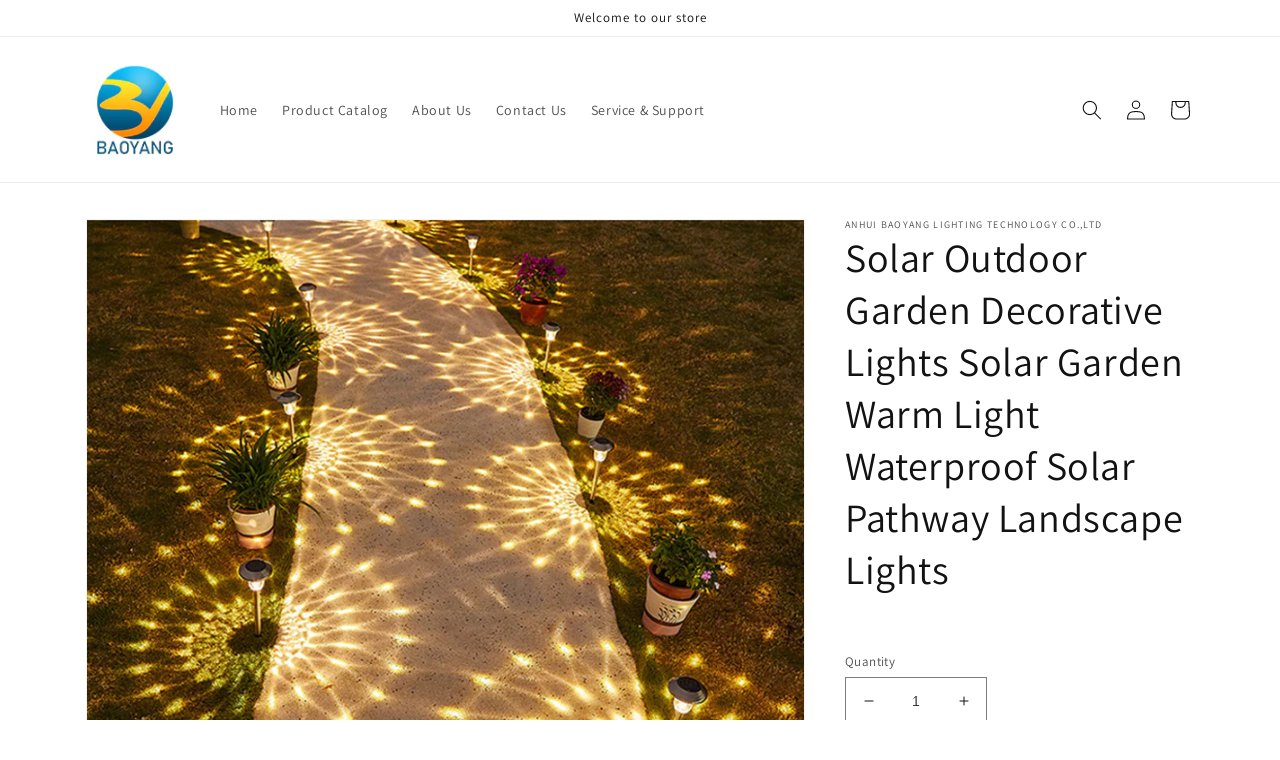

--- FILE ---
content_type: text/html; charset=utf-8
request_url: https://ahbylighting.com/products/outdoor-garden-solar-landscape-spike-light-for-yard-patio-walkway-pathway-%E7%9A%84%E5%89%AF%E6%9C%AC
body_size: 33829
content:
<!doctype html>
<html class="no-js" lang="en">
  <head>
    <meta charset="utf-8">
    <meta http-equiv="X-UA-Compatible" content="IE=edge">
    <meta name="viewport" content="width=device-width,initial-scale=1">
    <meta name="theme-color" content="">
    <link rel="canonical" href="https://ahbylighting.com/products/outdoor-garden-solar-landscape-spike-light-for-yard-patio-walkway-pathway-%e7%9a%84%e5%89%af%e6%9c%ac">
    <link rel="preconnect" href="https://cdn.shopify.com" crossorigin><link rel="preconnect" href="https://fonts.shopifycdn.com" crossorigin><title>
      Solar Outdoor Garden Decorative Lights Solar Garden Warm Light Waterpr
 &ndash; Anhui Baoyang Lighting Technology Co.,Ltd</title>

    
      <meta name="description" content="Products Description Tips： 1. Only when the light is on [the mode (NO) is on], can the panel absorb sunlight and store electricity. 2. Insulation strip style, just unplug the insulation strip can be used Specification Item No Solar Panel Battery Material Size BYSSL-01 2V 100mA 400mAh Stainless Steel+Glass 10*10*42.5cm ">
    

    

<meta property="og:site_name" content="Anhui Baoyang Lighting Technology Co.,Ltd">
<meta property="og:url" content="https://ahbylighting.com/products/outdoor-garden-solar-landscape-spike-light-for-yard-patio-walkway-pathway-%e7%9a%84%e5%89%af%e6%9c%ac">
<meta property="og:title" content="Solar Outdoor Garden Decorative Lights Solar Garden Warm Light Waterpr">
<meta property="og:type" content="product">
<meta property="og:description" content="Products Description Tips： 1. Only when the light is on [the mode (NO) is on], can the panel absorb sunlight and store electricity. 2. Insulation strip style, just unplug the insulation strip can be used Specification Item No Solar Panel Battery Material Size BYSSL-01 2V 100mA 400mAh Stainless Steel+Glass 10*10*42.5cm "><meta property="og:image" content="http://ahbylighting.com/cdn/shop/files/2_21_4e317f8a-9c7f-49eb-9cec-7bb46af53956.jpg?v=1697796104">
  <meta property="og:image:secure_url" content="https://ahbylighting.com/cdn/shop/files/2_21_4e317f8a-9c7f-49eb-9cec-7bb46af53956.jpg?v=1697796104">
  <meta property="og:image:width" content="800">
  <meta property="og:image:height" content="800"><meta property="og:price:amount" content="0.00">
  <meta property="og:price:currency" content="USD"><meta name="twitter:card" content="summary_large_image">
<meta name="twitter:title" content="Solar Outdoor Garden Decorative Lights Solar Garden Warm Light Waterpr">
<meta name="twitter:description" content="Products Description Tips： 1. Only when the light is on [the mode (NO) is on], can the panel absorb sunlight and store electricity. 2. Insulation strip style, just unplug the insulation strip can be used Specification Item No Solar Panel Battery Material Size BYSSL-01 2V 100mA 400mAh Stainless Steel+Glass 10*10*42.5cm ">


    <script src="//ahbylighting.com/cdn/shop/t/10/assets/global.js?v=24850326154503943211656552404" defer="defer"></script>
    <script>window.performance && window.performance.mark && window.performance.mark('shopify.content_for_header.start');</script><meta id="shopify-digital-wallet" name="shopify-digital-wallet" content="/65157267705/digital_wallets/dialog">
<link rel="alternate" type="application/json+oembed" href="https://ahbylighting.com/products/outdoor-garden-solar-landscape-spike-light-for-yard-patio-walkway-pathway-%e7%9a%84%e5%89%af%e6%9c%ac.oembed">
<script async="async" src="/checkouts/internal/preloads.js?locale=en-US"></script>
<script id="shopify-features" type="application/json">{"accessToken":"61b7195931623eae9f4b280d8dd79264","betas":["rich-media-storefront-analytics"],"domain":"ahbylighting.com","predictiveSearch":true,"shopId":65157267705,"locale":"en"}</script>
<script>var Shopify = Shopify || {};
Shopify.shop = "by-lighting.myshopify.com";
Shopify.locale = "en";
Shopify.currency = {"active":"USD","rate":"1.0"};
Shopify.country = "US";
Shopify.theme = {"name":"Dawn","id":134412173561,"schema_name":"Dawn","schema_version":"6.0.2","theme_store_id":887,"role":"main"};
Shopify.theme.handle = "null";
Shopify.theme.style = {"id":null,"handle":null};
Shopify.cdnHost = "ahbylighting.com/cdn";
Shopify.routes = Shopify.routes || {};
Shopify.routes.root = "/";</script>
<script type="module">!function(o){(o.Shopify=o.Shopify||{}).modules=!0}(window);</script>
<script>!function(o){function n(){var o=[];function n(){o.push(Array.prototype.slice.apply(arguments))}return n.q=o,n}var t=o.Shopify=o.Shopify||{};t.loadFeatures=n(),t.autoloadFeatures=n()}(window);</script>
<script id="shop-js-analytics" type="application/json">{"pageType":"product"}</script>
<script defer="defer" async type="module" src="//ahbylighting.com/cdn/shopifycloud/shop-js/modules/v2/client.init-shop-cart-sync_CGREiBkR.en.esm.js"></script>
<script defer="defer" async type="module" src="//ahbylighting.com/cdn/shopifycloud/shop-js/modules/v2/chunk.common_Bt2Up4BP.esm.js"></script>
<script type="module">
  await import("//ahbylighting.com/cdn/shopifycloud/shop-js/modules/v2/client.init-shop-cart-sync_CGREiBkR.en.esm.js");
await import("//ahbylighting.com/cdn/shopifycloud/shop-js/modules/v2/chunk.common_Bt2Up4BP.esm.js");

  window.Shopify.SignInWithShop?.initShopCartSync?.({"fedCMEnabled":true,"windoidEnabled":true});

</script>
<script id="__st">var __st={"a":65157267705,"offset":-28800,"reqid":"0e44f80b-977c-4e49-9cee-bdcc420e5e2e-1762564116","pageurl":"ahbylighting.com\/products\/outdoor-garden-solar-landscape-spike-light-for-yard-patio-walkway-pathway-%E7%9A%84%E5%89%AF%E6%9C%AC","u":"b0e8eba02f9a","p":"product","rtyp":"product","rid":7984500801785};</script>
<script>window.ShopifyPaypalV4VisibilityTracking = true;</script>
<script id="captcha-bootstrap">!function(){'use strict';const t='contact',e='account',n='new_comment',o=[[t,t],['blogs',n],['comments',n],[t,'customer']],c=[[e,'customer_login'],[e,'guest_login'],[e,'recover_customer_password'],[e,'create_customer']],r=t=>t.map((([t,e])=>`form[action*='/${t}']:not([data-nocaptcha='true']) input[name='form_type'][value='${e}']`)).join(','),a=t=>()=>t?[...document.querySelectorAll(t)].map((t=>t.form)):[];function s(){const t=[...o],e=r(t);return a(e)}const i='password',u='form_key',d=['recaptcha-v3-token','g-recaptcha-response','h-captcha-response',i],f=()=>{try{return window.sessionStorage}catch{return}},m='__shopify_v',_=t=>t.elements[u];function p(t,e,n=!1){try{const o=window.sessionStorage,c=JSON.parse(o.getItem(e)),{data:r}=function(t){const{data:e,action:n}=t;return t[m]||n?{data:e,action:n}:{data:t,action:n}}(c);for(const[e,n]of Object.entries(r))t.elements[e]&&(t.elements[e].value=n);n&&o.removeItem(e)}catch(o){console.error('form repopulation failed',{error:o})}}const l='form_type',E='cptcha';function T(t){t.dataset[E]=!0}const w=window,h=w.document,L='Shopify',v='ce_forms',y='captcha';let A=!1;((t,e)=>{const n=(g='f06e6c50-85a8-45c8-87d0-21a2b65856fe',I='https://cdn.shopify.com/shopifycloud/storefront-forms-hcaptcha/ce_storefront_forms_captcha_hcaptcha.v1.5.2.iife.js',D={infoText:'Protected by hCaptcha',privacyText:'Privacy',termsText:'Terms'},(t,e,n)=>{const o=w[L][v],c=o.bindForm;if(c)return c(t,g,e,D).then(n);var r;o.q.push([[t,g,e,D],n]),r=I,A||(h.body.append(Object.assign(h.createElement('script'),{id:'captcha-provider',async:!0,src:r})),A=!0)});var g,I,D;w[L]=w[L]||{},w[L][v]=w[L][v]||{},w[L][v].q=[],w[L][y]=w[L][y]||{},w[L][y].protect=function(t,e){n(t,void 0,e),T(t)},Object.freeze(w[L][y]),function(t,e,n,w,h,L){const[v,y,A,g]=function(t,e,n){const i=e?o:[],u=t?c:[],d=[...i,...u],f=r(d),m=r(i),_=r(d.filter((([t,e])=>n.includes(e))));return[a(f),a(m),a(_),s()]}(w,h,L),I=t=>{const e=t.target;return e instanceof HTMLFormElement?e:e&&e.form},D=t=>v().includes(t);t.addEventListener('submit',(t=>{const e=I(t);if(!e)return;const n=D(e)&&!e.dataset.hcaptchaBound&&!e.dataset.recaptchaBound,o=_(e),c=g().includes(e)&&(!o||!o.value);(n||c)&&t.preventDefault(),c&&!n&&(function(t){try{if(!f())return;!function(t){const e=f();if(!e)return;const n=_(t);if(!n)return;const o=n.value;o&&e.removeItem(o)}(t);const e=Array.from(Array(32),(()=>Math.random().toString(36)[2])).join('');!function(t,e){_(t)||t.append(Object.assign(document.createElement('input'),{type:'hidden',name:u})),t.elements[u].value=e}(t,e),function(t,e){const n=f();if(!n)return;const o=[...t.querySelectorAll(`input[type='${i}']`)].map((({name:t})=>t)),c=[...d,...o],r={};for(const[a,s]of new FormData(t).entries())c.includes(a)||(r[a]=s);n.setItem(e,JSON.stringify({[m]:1,action:t.action,data:r}))}(t,e)}catch(e){console.error('failed to persist form',e)}}(e),e.submit())}));const S=(t,e)=>{t&&!t.dataset[E]&&(n(t,e.some((e=>e===t))),T(t))};for(const o of['focusin','change'])t.addEventListener(o,(t=>{const e=I(t);D(e)&&S(e,y())}));const B=e.get('form_key'),M=e.get(l),P=B&&M;t.addEventListener('DOMContentLoaded',(()=>{const t=y();if(P)for(const e of t)e.elements[l].value===M&&p(e,B);[...new Set([...A(),...v().filter((t=>'true'===t.dataset.shopifyCaptcha))])].forEach((e=>S(e,t)))}))}(h,new URLSearchParams(w.location.search),n,t,e,['guest_login'])})(!0,!0)}();</script>
<script integrity="sha256-52AcMU7V7pcBOXWImdc/TAGTFKeNjmkeM1Pvks/DTgc=" data-source-attribution="shopify.loadfeatures" defer="defer" src="//ahbylighting.com/cdn/shopifycloud/storefront/assets/storefront/load_feature-81c60534.js" crossorigin="anonymous"></script>
<script data-source-attribution="shopify.dynamic_checkout.dynamic.init">var Shopify=Shopify||{};Shopify.PaymentButton=Shopify.PaymentButton||{isStorefrontPortableWallets:!0,init:function(){window.Shopify.PaymentButton.init=function(){};var t=document.createElement("script");t.src="https://ahbylighting.com/cdn/shopifycloud/portable-wallets/latest/portable-wallets.en.js",t.type="module",document.head.appendChild(t)}};
</script>
<script data-source-attribution="shopify.dynamic_checkout.buyer_consent">
  function portableWalletsHideBuyerConsent(e){var t=document.getElementById("shopify-buyer-consent"),n=document.getElementById("shopify-subscription-policy-button");t&&n&&(t.classList.add("hidden"),t.setAttribute("aria-hidden","true"),n.removeEventListener("click",e))}function portableWalletsShowBuyerConsent(e){var t=document.getElementById("shopify-buyer-consent"),n=document.getElementById("shopify-subscription-policy-button");t&&n&&(t.classList.remove("hidden"),t.removeAttribute("aria-hidden"),n.addEventListener("click",e))}window.Shopify?.PaymentButton&&(window.Shopify.PaymentButton.hideBuyerConsent=portableWalletsHideBuyerConsent,window.Shopify.PaymentButton.showBuyerConsent=portableWalletsShowBuyerConsent);
</script>
<script>
  function portableWalletsCleanup(e){e&&e.src&&console.error("Failed to load portable wallets script "+e.src);var t=document.querySelectorAll("shopify-accelerated-checkout .shopify-payment-button__skeleton, shopify-accelerated-checkout-cart .wallet-cart-button__skeleton"),e=document.getElementById("shopify-buyer-consent");for(let e=0;e<t.length;e++)t[e].remove();e&&e.remove()}function portableWalletsNotLoadedAsModule(e){e instanceof ErrorEvent&&"string"==typeof e.message&&e.message.includes("import.meta")&&"string"==typeof e.filename&&e.filename.includes("portable-wallets")&&(window.removeEventListener("error",portableWalletsNotLoadedAsModule),window.Shopify.PaymentButton.failedToLoad=e,"loading"===document.readyState?document.addEventListener("DOMContentLoaded",window.Shopify.PaymentButton.init):window.Shopify.PaymentButton.init())}window.addEventListener("error",portableWalletsNotLoadedAsModule);
</script>

<script type="module" src="https://ahbylighting.com/cdn/shopifycloud/portable-wallets/latest/portable-wallets.en.js" onError="portableWalletsCleanup(this)" crossorigin="anonymous"></script>
<script nomodule>
  document.addEventListener("DOMContentLoaded", portableWalletsCleanup);
</script>

<link id="shopify-accelerated-checkout-styles" rel="stylesheet" media="screen" href="https://ahbylighting.com/cdn/shopifycloud/portable-wallets/latest/accelerated-checkout-backwards-compat.css" crossorigin="anonymous">
<style id="shopify-accelerated-checkout-cart">
        #shopify-buyer-consent {
  margin-top: 1em;
  display: inline-block;
  width: 100%;
}

#shopify-buyer-consent.hidden {
  display: none;
}

#shopify-subscription-policy-button {
  background: none;
  border: none;
  padding: 0;
  text-decoration: underline;
  font-size: inherit;
  cursor: pointer;
}

#shopify-subscription-policy-button::before {
  box-shadow: none;
}

      </style>
<script id="sections-script" data-sections="product-recommendations,header,footer" defer="defer" src="//ahbylighting.com/cdn/shop/t/10/compiled_assets/scripts.js?149"></script>
<script>window.performance && window.performance.mark && window.performance.mark('shopify.content_for_header.end');</script>


    <style data-shopify>
      @font-face {
  font-family: Assistant;
  font-weight: 400;
  font-style: normal;
  font-display: swap;
  src: url("//ahbylighting.com/cdn/fonts/assistant/assistant_n4.9120912a469cad1cc292572851508ca49d12e768.woff2") format("woff2"),
       url("//ahbylighting.com/cdn/fonts/assistant/assistant_n4.6e9875ce64e0fefcd3f4446b7ec9036b3ddd2985.woff") format("woff");
}

      @font-face {
  font-family: Assistant;
  font-weight: 700;
  font-style: normal;
  font-display: swap;
  src: url("//ahbylighting.com/cdn/fonts/assistant/assistant_n7.bf44452348ec8b8efa3aa3068825305886b1c83c.woff2") format("woff2"),
       url("//ahbylighting.com/cdn/fonts/assistant/assistant_n7.0c887fee83f6b3bda822f1150b912c72da0f7b64.woff") format("woff");
}

      
      
      @font-face {
  font-family: Assistant;
  font-weight: 400;
  font-style: normal;
  font-display: swap;
  src: url("//ahbylighting.com/cdn/fonts/assistant/assistant_n4.9120912a469cad1cc292572851508ca49d12e768.woff2") format("woff2"),
       url("//ahbylighting.com/cdn/fonts/assistant/assistant_n4.6e9875ce64e0fefcd3f4446b7ec9036b3ddd2985.woff") format("woff");
}


      :root {
        --font-body-family: Assistant, sans-serif;
        --font-body-style: normal;
        --font-body-weight: 400;
        --font-body-weight-bold: 700;

        --font-heading-family: Assistant, sans-serif;
        --font-heading-style: normal;
        --font-heading-weight: 400;

        --font-body-scale: 1.0;
        --font-heading-scale: 1.0;

        --color-base-text: 18, 18, 18;
        --color-shadow: 18, 18, 18;
        --color-base-background-1: 255, 255, 255;
        --color-base-background-2: 243, 243, 243;
        --color-base-solid-button-labels: 255, 255, 255;
        --color-base-outline-button-labels: 18, 18, 18;
        --color-base-accent-1: 18, 18, 18;
        --color-base-accent-2: 51, 79, 180;
        --payment-terms-background-color: #ffffff;

        --gradient-base-background-1: #ffffff;
        --gradient-base-background-2: #f3f3f3;
        --gradient-base-accent-1: #121212;
        --gradient-base-accent-2: #334fb4;

        --media-padding: px;
        --media-border-opacity: 0.05;
        --media-border-width: 1px;
        --media-radius: 0px;
        --media-shadow-opacity: 0.0;
        --media-shadow-horizontal-offset: 0px;
        --media-shadow-vertical-offset: 4px;
        --media-shadow-blur-radius: 5px;
        --media-shadow-visible: 0;

        --page-width: 120rem;
        --page-width-margin: 0rem;

        --card-image-padding: 0.0rem;
        --card-corner-radius: 0.0rem;
        --card-text-alignment: left;
        --card-border-width: 0.0rem;
        --card-border-opacity: 0.1;
        --card-shadow-opacity: 0.0;
        --card-shadow-visible: 0;
        --card-shadow-horizontal-offset: 0.0rem;
        --card-shadow-vertical-offset: 0.4rem;
        --card-shadow-blur-radius: 0.5rem;

        --badge-corner-radius: 4.0rem;

        --popup-border-width: 1px;
        --popup-border-opacity: 0.1;
        --popup-corner-radius: 0px;
        --popup-shadow-opacity: 0.0;
        --popup-shadow-horizontal-offset: 0px;
        --popup-shadow-vertical-offset: 4px;
        --popup-shadow-blur-radius: 5px;

        --drawer-border-width: 1px;
        --drawer-border-opacity: 0.1;
        --drawer-shadow-opacity: 0.0;
        --drawer-shadow-horizontal-offset: 0px;
        --drawer-shadow-vertical-offset: 4px;
        --drawer-shadow-blur-radius: 5px;

        --spacing-sections-desktop: 0px;
        --spacing-sections-mobile: 0px;

        --grid-desktop-vertical-spacing: 8px;
        --grid-desktop-horizontal-spacing: 8px;
        --grid-mobile-vertical-spacing: 4px;
        --grid-mobile-horizontal-spacing: 4px;

        --text-boxes-border-opacity: 0.1;
        --text-boxes-border-width: 0px;
        --text-boxes-radius: 0px;
        --text-boxes-shadow-opacity: 0.0;
        --text-boxes-shadow-visible: 0;
        --text-boxes-shadow-horizontal-offset: 0px;
        --text-boxes-shadow-vertical-offset: 4px;
        --text-boxes-shadow-blur-radius: 5px;

        --buttons-radius: 0px;
        --buttons-radius-outset: 0px;
        --buttons-border-width: 1px;
        --buttons-border-opacity: 1.0;
        --buttons-shadow-opacity: 0.0;
        --buttons-shadow-visible: 0;
        --buttons-shadow-horizontal-offset: 0px;
        --buttons-shadow-vertical-offset: 4px;
        --buttons-shadow-blur-radius: 5px;
        --buttons-border-offset: 0px;

        --inputs-radius: 0px;
        --inputs-border-width: 1px;
        --inputs-border-opacity: 0.55;
        --inputs-shadow-opacity: 0.0;
        --inputs-shadow-horizontal-offset: 0px;
        --inputs-margin-offset: 0px;
        --inputs-shadow-vertical-offset: 4px;
        --inputs-shadow-blur-radius: 5px;
        --inputs-radius-outset: 0px;

        --variant-pills-radius: 40px;
        --variant-pills-border-width: 1px;
        --variant-pills-border-opacity: 0.55;
        --variant-pills-shadow-opacity: 0.0;
        --variant-pills-shadow-horizontal-offset: 0px;
        --variant-pills-shadow-vertical-offset: 4px;
        --variant-pills-shadow-blur-radius: 5px;
      }

      *,
      *::before,
      *::after {
        box-sizing: inherit;
      }

      html {
        box-sizing: border-box;
        font-size: calc(var(--font-body-scale) * 62.5%);
        height: 100%;
      }

      body {
        display: grid;
        grid-template-rows: auto auto 1fr auto;
        grid-template-columns: 100%;
        min-height: 100%;
        margin: 0;
        font-size: 1.5rem;
        letter-spacing: 0.06rem;
        line-height: calc(1 + 0.8 / var(--font-body-scale));
        font-family: var(--font-body-family);
        font-style: var(--font-body-style);
        font-weight: var(--font-body-weight);
      }

      @media screen and (min-width: 750px) {
        body {
          font-size: 1.6rem;
        }
      }
    </style>

    <link href="//ahbylighting.com/cdn/shop/t/10/assets/base.css?v=19666067365360246481656552422" rel="stylesheet" type="text/css" media="all" />
<link rel="preload" as="font" href="//ahbylighting.com/cdn/fonts/assistant/assistant_n4.9120912a469cad1cc292572851508ca49d12e768.woff2" type="font/woff2" crossorigin><link rel="preload" as="font" href="//ahbylighting.com/cdn/fonts/assistant/assistant_n4.9120912a469cad1cc292572851508ca49d12e768.woff2" type="font/woff2" crossorigin><link rel="stylesheet" href="//ahbylighting.com/cdn/shop/t/10/assets/component-predictive-search.css?v=165644661289088488651656552399" media="print" onload="this.media='all'"><script>document.documentElement.className = document.documentElement.className.replace('no-js', 'js');
    if (Shopify.designMode) {
      document.documentElement.classList.add('shopify-design-mode');
    }
    </script>
  <link href="https://monorail-edge.shopifysvc.com" rel="dns-prefetch">
<script>(function(){if ("sendBeacon" in navigator && "performance" in window) {try {var session_token_from_headers = performance.getEntriesByType('navigation')[0].serverTiming.find(x => x.name == '_s').description;} catch {var session_token_from_headers = undefined;}var session_cookie_matches = document.cookie.match(/_shopify_s=([^;]*)/);var session_token_from_cookie = session_cookie_matches && session_cookie_matches.length === 2 ? session_cookie_matches[1] : "";var session_token = session_token_from_headers || session_token_from_cookie || "";function handle_abandonment_event(e) {var entries = performance.getEntries().filter(function(entry) {return /monorail-edge.shopifysvc.com/.test(entry.name);});if (!window.abandonment_tracked && entries.length === 0) {window.abandonment_tracked = true;var currentMs = Date.now();var navigation_start = performance.timing.navigationStart;var payload = {shop_id: 65157267705,url: window.location.href,navigation_start,duration: currentMs - navigation_start,session_token,page_type: "product"};window.navigator.sendBeacon("https://monorail-edge.shopifysvc.com/v1/produce", JSON.stringify({schema_id: "online_store_buyer_site_abandonment/1.1",payload: payload,metadata: {event_created_at_ms: currentMs,event_sent_at_ms: currentMs}}));}}window.addEventListener('pagehide', handle_abandonment_event);}}());</script>
<script id="web-pixels-manager-setup">(function e(e,d,r,n,o){if(void 0===o&&(o={}),!Boolean(null===(a=null===(i=window.Shopify)||void 0===i?void 0:i.analytics)||void 0===a?void 0:a.replayQueue)){var i,a;window.Shopify=window.Shopify||{};var t=window.Shopify;t.analytics=t.analytics||{};var s=t.analytics;s.replayQueue=[],s.publish=function(e,d,r){return s.replayQueue.push([e,d,r]),!0};try{self.performance.mark("wpm:start")}catch(e){}var l=function(){var e={modern:/Edge?\/(1{2}[4-9]|1[2-9]\d|[2-9]\d{2}|\d{4,})\.\d+(\.\d+|)|Firefox\/(1{2}[4-9]|1[2-9]\d|[2-9]\d{2}|\d{4,})\.\d+(\.\d+|)|Chrom(ium|e)\/(9{2}|\d{3,})\.\d+(\.\d+|)|(Maci|X1{2}).+ Version\/(15\.\d+|(1[6-9]|[2-9]\d|\d{3,})\.\d+)([,.]\d+|)( \(\w+\)|)( Mobile\/\w+|) Safari\/|Chrome.+OPR\/(9{2}|\d{3,})\.\d+\.\d+|(CPU[ +]OS|iPhone[ +]OS|CPU[ +]iPhone|CPU IPhone OS|CPU iPad OS)[ +]+(15[._]\d+|(1[6-9]|[2-9]\d|\d{3,})[._]\d+)([._]\d+|)|Android:?[ /-](13[3-9]|1[4-9]\d|[2-9]\d{2}|\d{4,})(\.\d+|)(\.\d+|)|Android.+Firefox\/(13[5-9]|1[4-9]\d|[2-9]\d{2}|\d{4,})\.\d+(\.\d+|)|Android.+Chrom(ium|e)\/(13[3-9]|1[4-9]\d|[2-9]\d{2}|\d{4,})\.\d+(\.\d+|)|SamsungBrowser\/([2-9]\d|\d{3,})\.\d+/,legacy:/Edge?\/(1[6-9]|[2-9]\d|\d{3,})\.\d+(\.\d+|)|Firefox\/(5[4-9]|[6-9]\d|\d{3,})\.\d+(\.\d+|)|Chrom(ium|e)\/(5[1-9]|[6-9]\d|\d{3,})\.\d+(\.\d+|)([\d.]+$|.*Safari\/(?![\d.]+ Edge\/[\d.]+$))|(Maci|X1{2}).+ Version\/(10\.\d+|(1[1-9]|[2-9]\d|\d{3,})\.\d+)([,.]\d+|)( \(\w+\)|)( Mobile\/\w+|) Safari\/|Chrome.+OPR\/(3[89]|[4-9]\d|\d{3,})\.\d+\.\d+|(CPU[ +]OS|iPhone[ +]OS|CPU[ +]iPhone|CPU IPhone OS|CPU iPad OS)[ +]+(10[._]\d+|(1[1-9]|[2-9]\d|\d{3,})[._]\d+)([._]\d+|)|Android:?[ /-](13[3-9]|1[4-9]\d|[2-9]\d{2}|\d{4,})(\.\d+|)(\.\d+|)|Mobile Safari.+OPR\/([89]\d|\d{3,})\.\d+\.\d+|Android.+Firefox\/(13[5-9]|1[4-9]\d|[2-9]\d{2}|\d{4,})\.\d+(\.\d+|)|Android.+Chrom(ium|e)\/(13[3-9]|1[4-9]\d|[2-9]\d{2}|\d{4,})\.\d+(\.\d+|)|Android.+(UC? ?Browser|UCWEB|U3)[ /]?(15\.([5-9]|\d{2,})|(1[6-9]|[2-9]\d|\d{3,})\.\d+)\.\d+|SamsungBrowser\/(5\.\d+|([6-9]|\d{2,})\.\d+)|Android.+MQ{2}Browser\/(14(\.(9|\d{2,})|)|(1[5-9]|[2-9]\d|\d{3,})(\.\d+|))(\.\d+|)|K[Aa][Ii]OS\/(3\.\d+|([4-9]|\d{2,})\.\d+)(\.\d+|)/},d=e.modern,r=e.legacy,n=navigator.userAgent;return n.match(d)?"modern":n.match(r)?"legacy":"unknown"}(),u="modern"===l?"modern":"legacy",c=(null!=n?n:{modern:"",legacy:""})[u],f=function(e){return[e.baseUrl,"/wpm","/b",e.hashVersion,"modern"===e.buildTarget?"m":"l",".js"].join("")}({baseUrl:d,hashVersion:r,buildTarget:u}),m=function(e){var d=e.version,r=e.bundleTarget,n=e.surface,o=e.pageUrl,i=e.monorailEndpoint;return{emit:function(e){var a=e.status,t=e.errorMsg,s=(new Date).getTime(),l=JSON.stringify({metadata:{event_sent_at_ms:s},events:[{schema_id:"web_pixels_manager_load/3.1",payload:{version:d,bundle_target:r,page_url:o,status:a,surface:n,error_msg:t},metadata:{event_created_at_ms:s}}]});if(!i)return console&&console.warn&&console.warn("[Web Pixels Manager] No Monorail endpoint provided, skipping logging."),!1;try{return self.navigator.sendBeacon.bind(self.navigator)(i,l)}catch(e){}var u=new XMLHttpRequest;try{return u.open("POST",i,!0),u.setRequestHeader("Content-Type","text/plain"),u.send(l),!0}catch(e){return console&&console.warn&&console.warn("[Web Pixels Manager] Got an unhandled error while logging to Monorail."),!1}}}}({version:r,bundleTarget:l,surface:e.surface,pageUrl:self.location.href,monorailEndpoint:e.monorailEndpoint});try{o.browserTarget=l,function(e){var d=e.src,r=e.async,n=void 0===r||r,o=e.onload,i=e.onerror,a=e.sri,t=e.scriptDataAttributes,s=void 0===t?{}:t,l=document.createElement("script"),u=document.querySelector("head"),c=document.querySelector("body");if(l.async=n,l.src=d,a&&(l.integrity=a,l.crossOrigin="anonymous"),s)for(var f in s)if(Object.prototype.hasOwnProperty.call(s,f))try{l.dataset[f]=s[f]}catch(e){}if(o&&l.addEventListener("load",o),i&&l.addEventListener("error",i),u)u.appendChild(l);else{if(!c)throw new Error("Did not find a head or body element to append the script");c.appendChild(l)}}({src:f,async:!0,onload:function(){if(!function(){var e,d;return Boolean(null===(d=null===(e=window.Shopify)||void 0===e?void 0:e.analytics)||void 0===d?void 0:d.initialized)}()){var d=window.webPixelsManager.init(e)||void 0;if(d){var r=window.Shopify.analytics;r.replayQueue.forEach((function(e){var r=e[0],n=e[1],o=e[2];d.publishCustomEvent(r,n,o)})),r.replayQueue=[],r.publish=d.publishCustomEvent,r.visitor=d.visitor,r.initialized=!0}}},onerror:function(){return m.emit({status:"failed",errorMsg:"".concat(f," has failed to load")})},sri:function(e){var d=/^sha384-[A-Za-z0-9+/=]+$/;return"string"==typeof e&&d.test(e)}(c)?c:"",scriptDataAttributes:o}),m.emit({status:"loading"})}catch(e){m.emit({status:"failed",errorMsg:(null==e?void 0:e.message)||"Unknown error"})}}})({shopId: 65157267705,storefrontBaseUrl: "https://ahbylighting.com",extensionsBaseUrl: "https://extensions.shopifycdn.com/cdn/shopifycloud/web-pixels-manager",monorailEndpoint: "https://monorail-edge.shopifysvc.com/unstable/produce_batch",surface: "storefront-renderer",enabledBetaFlags: ["2dca8a86"],webPixelsConfigList: [{"id":"shopify-app-pixel","configuration":"{}","eventPayloadVersion":"v1","runtimeContext":"STRICT","scriptVersion":"0450","apiClientId":"shopify-pixel","type":"APP","privacyPurposes":["ANALYTICS","MARKETING"]},{"id":"shopify-custom-pixel","eventPayloadVersion":"v1","runtimeContext":"LAX","scriptVersion":"0450","apiClientId":"shopify-pixel","type":"CUSTOM","privacyPurposes":["ANALYTICS","MARKETING"]}],isMerchantRequest: false,initData: {"shop":{"name":"Anhui Baoyang Lighting Technology Co.,Ltd","paymentSettings":{"currencyCode":"USD"},"myshopifyDomain":"by-lighting.myshopify.com","countryCode":"CN","storefrontUrl":"https:\/\/ahbylighting.com"},"customer":null,"cart":null,"checkout":null,"productVariants":[{"price":{"amount":0.0,"currencyCode":"USD"},"product":{"title":"Solar Outdoor Garden Decorative Lights Solar Garden Warm Light Waterproof Solar Pathway Landscape Lights","vendor":"Anhui Baoyang Lighting Technology Co.,Ltd","id":"7984500801785","untranslatedTitle":"Solar Outdoor Garden Decorative Lights Solar Garden Warm Light Waterproof Solar Pathway Landscape Lights","url":"\/products\/outdoor-garden-solar-landscape-spike-light-for-yard-patio-walkway-pathway-%E7%9A%84%E5%89%AF%E6%9C%AC","type":"太阳能花园灯"},"id":"44058737115385","image":{"src":"\/\/ahbylighting.com\/cdn\/shop\/files\/2_21_4e317f8a-9c7f-49eb-9cec-7bb46af53956.jpg?v=1697796104"},"sku":null,"title":"Default Title","untranslatedTitle":"Default Title"}],"purchasingCompany":null},},"https://ahbylighting.com/cdn","ae1676cfwd2530674p4253c800m34e853cb",{"modern":"","legacy":""},{"shopId":"65157267705","storefrontBaseUrl":"https:\/\/ahbylighting.com","extensionBaseUrl":"https:\/\/extensions.shopifycdn.com\/cdn\/shopifycloud\/web-pixels-manager","surface":"storefront-renderer","enabledBetaFlags":"[\"2dca8a86\"]","isMerchantRequest":"false","hashVersion":"ae1676cfwd2530674p4253c800m34e853cb","publish":"custom","events":"[[\"page_viewed\",{}],[\"product_viewed\",{\"productVariant\":{\"price\":{\"amount\":0.0,\"currencyCode\":\"USD\"},\"product\":{\"title\":\"Solar Outdoor Garden Decorative Lights Solar Garden Warm Light Waterproof Solar Pathway Landscape Lights\",\"vendor\":\"Anhui Baoyang Lighting Technology Co.,Ltd\",\"id\":\"7984500801785\",\"untranslatedTitle\":\"Solar Outdoor Garden Decorative Lights Solar Garden Warm Light Waterproof Solar Pathway Landscape Lights\",\"url\":\"\/products\/outdoor-garden-solar-landscape-spike-light-for-yard-patio-walkway-pathway-%E7%9A%84%E5%89%AF%E6%9C%AC\",\"type\":\"太阳能花园灯\"},\"id\":\"44058737115385\",\"image\":{\"src\":\"\/\/ahbylighting.com\/cdn\/shop\/files\/2_21_4e317f8a-9c7f-49eb-9cec-7bb46af53956.jpg?v=1697796104\"},\"sku\":null,\"title\":\"Default Title\",\"untranslatedTitle\":\"Default Title\"}}]]"});</script><script>
  window.ShopifyAnalytics = window.ShopifyAnalytics || {};
  window.ShopifyAnalytics.meta = window.ShopifyAnalytics.meta || {};
  window.ShopifyAnalytics.meta.currency = 'USD';
  var meta = {"product":{"id":7984500801785,"gid":"gid:\/\/shopify\/Product\/7984500801785","vendor":"Anhui Baoyang Lighting Technology Co.,Ltd","type":"太阳能花园灯","variants":[{"id":44058737115385,"price":0,"name":"Solar Outdoor Garden Decorative Lights Solar Garden Warm Light Waterproof Solar Pathway Landscape Lights","public_title":null,"sku":null}],"remote":false},"page":{"pageType":"product","resourceType":"product","resourceId":7984500801785}};
  for (var attr in meta) {
    window.ShopifyAnalytics.meta[attr] = meta[attr];
  }
</script>
<script class="analytics">
  (function () {
    var customDocumentWrite = function(content) {
      var jquery = null;

      if (window.jQuery) {
        jquery = window.jQuery;
      } else if (window.Checkout && window.Checkout.$) {
        jquery = window.Checkout.$;
      }

      if (jquery) {
        jquery('body').append(content);
      }
    };

    var hasLoggedConversion = function(token) {
      if (token) {
        return document.cookie.indexOf('loggedConversion=' + token) !== -1;
      }
      return false;
    }

    var setCookieIfConversion = function(token) {
      if (token) {
        var twoMonthsFromNow = new Date(Date.now());
        twoMonthsFromNow.setMonth(twoMonthsFromNow.getMonth() + 2);

        document.cookie = 'loggedConversion=' + token + '; expires=' + twoMonthsFromNow;
      }
    }

    var trekkie = window.ShopifyAnalytics.lib = window.trekkie = window.trekkie || [];
    if (trekkie.integrations) {
      return;
    }
    trekkie.methods = [
      'identify',
      'page',
      'ready',
      'track',
      'trackForm',
      'trackLink'
    ];
    trekkie.factory = function(method) {
      return function() {
        var args = Array.prototype.slice.call(arguments);
        args.unshift(method);
        trekkie.push(args);
        return trekkie;
      };
    };
    for (var i = 0; i < trekkie.methods.length; i++) {
      var key = trekkie.methods[i];
      trekkie[key] = trekkie.factory(key);
    }
    trekkie.load = function(config) {
      trekkie.config = config || {};
      trekkie.config.initialDocumentCookie = document.cookie;
      var first = document.getElementsByTagName('script')[0];
      var script = document.createElement('script');
      script.type = 'text/javascript';
      script.onerror = function(e) {
        var scriptFallback = document.createElement('script');
        scriptFallback.type = 'text/javascript';
        scriptFallback.onerror = function(error) {
                var Monorail = {
      produce: function produce(monorailDomain, schemaId, payload) {
        var currentMs = new Date().getTime();
        var event = {
          schema_id: schemaId,
          payload: payload,
          metadata: {
            event_created_at_ms: currentMs,
            event_sent_at_ms: currentMs
          }
        };
        return Monorail.sendRequest("https://" + monorailDomain + "/v1/produce", JSON.stringify(event));
      },
      sendRequest: function sendRequest(endpointUrl, payload) {
        // Try the sendBeacon API
        if (window && window.navigator && typeof window.navigator.sendBeacon === 'function' && typeof window.Blob === 'function' && !Monorail.isIos12()) {
          var blobData = new window.Blob([payload], {
            type: 'text/plain'
          });

          if (window.navigator.sendBeacon(endpointUrl, blobData)) {
            return true;
          } // sendBeacon was not successful

        } // XHR beacon

        var xhr = new XMLHttpRequest();

        try {
          xhr.open('POST', endpointUrl);
          xhr.setRequestHeader('Content-Type', 'text/plain');
          xhr.send(payload);
        } catch (e) {
          console.log(e);
        }

        return false;
      },
      isIos12: function isIos12() {
        return window.navigator.userAgent.lastIndexOf('iPhone; CPU iPhone OS 12_') !== -1 || window.navigator.userAgent.lastIndexOf('iPad; CPU OS 12_') !== -1;
      }
    };
    Monorail.produce('monorail-edge.shopifysvc.com',
      'trekkie_storefront_load_errors/1.1',
      {shop_id: 65157267705,
      theme_id: 134412173561,
      app_name: "storefront",
      context_url: window.location.href,
      source_url: "//ahbylighting.com/cdn/s/trekkie.storefront.308893168db1679b4a9f8a086857af995740364f.min.js"});

        };
        scriptFallback.async = true;
        scriptFallback.src = '//ahbylighting.com/cdn/s/trekkie.storefront.308893168db1679b4a9f8a086857af995740364f.min.js';
        first.parentNode.insertBefore(scriptFallback, first);
      };
      script.async = true;
      script.src = '//ahbylighting.com/cdn/s/trekkie.storefront.308893168db1679b4a9f8a086857af995740364f.min.js';
      first.parentNode.insertBefore(script, first);
    };
    trekkie.load(
      {"Trekkie":{"appName":"storefront","development":false,"defaultAttributes":{"shopId":65157267705,"isMerchantRequest":null,"themeId":134412173561,"themeCityHash":"4395356397487713247","contentLanguage":"en","currency":"USD","eventMetadataId":"65af6537-75fa-4d44-96e9-cae8c3bc94b5"},"isServerSideCookieWritingEnabled":true,"monorailRegion":"shop_domain","enabledBetaFlags":["f0df213a"]},"Session Attribution":{},"S2S":{"facebookCapiEnabled":false,"source":"trekkie-storefront-renderer","apiClientId":580111}}
    );

    var loaded = false;
    trekkie.ready(function() {
      if (loaded) return;
      loaded = true;

      window.ShopifyAnalytics.lib = window.trekkie;

      var originalDocumentWrite = document.write;
      document.write = customDocumentWrite;
      try { window.ShopifyAnalytics.merchantGoogleAnalytics.call(this); } catch(error) {};
      document.write = originalDocumentWrite;

      window.ShopifyAnalytics.lib.page(null,{"pageType":"product","resourceType":"product","resourceId":7984500801785,"shopifyEmitted":true});

      var match = window.location.pathname.match(/checkouts\/(.+)\/(thank_you|post_purchase)/)
      var token = match? match[1]: undefined;
      if (!hasLoggedConversion(token)) {
        setCookieIfConversion(token);
        window.ShopifyAnalytics.lib.track("Viewed Product",{"currency":"USD","variantId":44058737115385,"productId":7984500801785,"productGid":"gid:\/\/shopify\/Product\/7984500801785","name":"Solar Outdoor Garden Decorative Lights Solar Garden Warm Light Waterproof Solar Pathway Landscape Lights","price":"0.00","sku":null,"brand":"Anhui Baoyang Lighting Technology Co.,Ltd","variant":null,"category":"太阳能花园灯","nonInteraction":true,"remote":false},undefined,undefined,{"shopifyEmitted":true});
      window.ShopifyAnalytics.lib.track("monorail:\/\/trekkie_storefront_viewed_product\/1.1",{"currency":"USD","variantId":44058737115385,"productId":7984500801785,"productGid":"gid:\/\/shopify\/Product\/7984500801785","name":"Solar Outdoor Garden Decorative Lights Solar Garden Warm Light Waterproof Solar Pathway Landscape Lights","price":"0.00","sku":null,"brand":"Anhui Baoyang Lighting Technology Co.,Ltd","variant":null,"category":"太阳能花园灯","nonInteraction":true,"remote":false,"referer":"https:\/\/ahbylighting.com\/products\/outdoor-garden-solar-landscape-spike-light-for-yard-patio-walkway-pathway-%E7%9A%84%E5%89%AF%E6%9C%AC"});
      }
    });


        var eventsListenerScript = document.createElement('script');
        eventsListenerScript.async = true;
        eventsListenerScript.src = "//ahbylighting.com/cdn/shopifycloud/storefront/assets/shop_events_listener-3da45d37.js";
        document.getElementsByTagName('head')[0].appendChild(eventsListenerScript);

})();</script>
<script
  defer
  src="https://ahbylighting.com/cdn/shopifycloud/perf-kit/shopify-perf-kit-2.1.2.min.js"
  data-application="storefront-renderer"
  data-shop-id="65157267705"
  data-render-region="gcp-us-central1"
  data-page-type="product"
  data-theme-instance-id="134412173561"
  data-theme-name="Dawn"
  data-theme-version="6.0.2"
  data-monorail-region="shop_domain"
  data-resource-timing-sampling-rate="10"
  data-shs="true"
  data-shs-beacon="true"
  data-shs-export-with-fetch="true"
  data-shs-logs-sample-rate="1"
></script>
</head>

  <body class="gradient">
    <a class="skip-to-content-link button visually-hidden" href="#MainContent">
      Skip to content
    </a><div id="shopify-section-announcement-bar" class="shopify-section"><div class="announcement-bar color-background-1 gradient" role="region" aria-label="Announcement" ><p class="announcement-bar__message h5">
                Welcome to our store
</p></div>
</div>
    <div id="shopify-section-header" class="shopify-section section-header"><link rel="stylesheet" href="//ahbylighting.com/cdn/shop/t/10/assets/component-list-menu.css?v=151968516119678728991656552408" media="print" onload="this.media='all'">
<link rel="stylesheet" href="//ahbylighting.com/cdn/shop/t/10/assets/component-search.css?v=96455689198851321781656552392" media="print" onload="this.media='all'">
<link rel="stylesheet" href="//ahbylighting.com/cdn/shop/t/10/assets/component-menu-drawer.css?v=182311192829367774911656552396" media="print" onload="this.media='all'">
<link rel="stylesheet" href="//ahbylighting.com/cdn/shop/t/10/assets/component-cart-notification.css?v=119852831333870967341656552389" media="print" onload="this.media='all'">
<link rel="stylesheet" href="//ahbylighting.com/cdn/shop/t/10/assets/component-cart-items.css?v=23917223812499722491656552423" media="print" onload="this.media='all'"><link rel="stylesheet" href="//ahbylighting.com/cdn/shop/t/10/assets/component-price.css?v=112673864592427438181656552396" media="print" onload="this.media='all'">
  <link rel="stylesheet" href="//ahbylighting.com/cdn/shop/t/10/assets/component-loading-overlay.css?v=167310470843593579841656552426" media="print" onload="this.media='all'"><noscript><link href="//ahbylighting.com/cdn/shop/t/10/assets/component-list-menu.css?v=151968516119678728991656552408" rel="stylesheet" type="text/css" media="all" /></noscript>
<noscript><link href="//ahbylighting.com/cdn/shop/t/10/assets/component-search.css?v=96455689198851321781656552392" rel="stylesheet" type="text/css" media="all" /></noscript>
<noscript><link href="//ahbylighting.com/cdn/shop/t/10/assets/component-menu-drawer.css?v=182311192829367774911656552396" rel="stylesheet" type="text/css" media="all" /></noscript>
<noscript><link href="//ahbylighting.com/cdn/shop/t/10/assets/component-cart-notification.css?v=119852831333870967341656552389" rel="stylesheet" type="text/css" media="all" /></noscript>
<noscript><link href="//ahbylighting.com/cdn/shop/t/10/assets/component-cart-items.css?v=23917223812499722491656552423" rel="stylesheet" type="text/css" media="all" /></noscript>

<style>
  header-drawer {
    justify-self: start;
    margin-left: -1.2rem;
  }

  .header__heading-logo {
    max-width: 90px;
  }

  @media screen and (min-width: 990px) {
    header-drawer {
      display: none;
    }
  }

  .menu-drawer-container {
    display: flex;
  }

  .list-menu {
    list-style: none;
    padding: 0;
    margin: 0;
  }

  .list-menu--inline {
    display: inline-flex;
    flex-wrap: wrap;
  }

  summary.list-menu__item {
    padding-right: 2.7rem;
  }

  .list-menu__item {
    display: flex;
    align-items: center;
    line-height: calc(1 + 0.3 / var(--font-body-scale));
  }

  .list-menu__item--link {
    text-decoration: none;
    padding-bottom: 1rem;
    padding-top: 1rem;
    line-height: calc(1 + 0.8 / var(--font-body-scale));
  }

  @media screen and (min-width: 750px) {
    .list-menu__item--link {
      padding-bottom: 0.5rem;
      padding-top: 0.5rem;
    }
  }
</style><style data-shopify>.header {
    padding-top: 10px;
    padding-bottom: 10px;
  }

  .section-header {
    margin-bottom: 0px;
  }

  @media screen and (min-width: 750px) {
    .section-header {
      margin-bottom: 0px;
    }
  }

  @media screen and (min-width: 990px) {
    .header {
      padding-top: 20px;
      padding-bottom: 20px;
    }
  }</style><script src="//ahbylighting.com/cdn/shop/t/10/assets/details-disclosure.js?v=153497636716254413831656552418" defer="defer"></script>
<script src="//ahbylighting.com/cdn/shop/t/10/assets/details-modal.js?v=4511761896672669691656552417" defer="defer"></script>
<script src="//ahbylighting.com/cdn/shop/t/10/assets/cart-notification.js?v=31179948596492670111656552395" defer="defer"></script><svg xmlns="http://www.w3.org/2000/svg" class="hidden">
  <symbol id="icon-search" viewbox="0 0 18 19" fill="none">
    <path fill-rule="evenodd" clip-rule="evenodd" d="M11.03 11.68A5.784 5.784 0 112.85 3.5a5.784 5.784 0 018.18 8.18zm.26 1.12a6.78 6.78 0 11.72-.7l5.4 5.4a.5.5 0 11-.71.7l-5.41-5.4z" fill="currentColor"/>
  </symbol>

  <symbol id="icon-close" class="icon icon-close" fill="none" viewBox="0 0 18 17">
    <path d="M.865 15.978a.5.5 0 00.707.707l7.433-7.431 7.579 7.282a.501.501 0 00.846-.37.5.5 0 00-.153-.351L9.712 8.546l7.417-7.416a.5.5 0 10-.707-.708L8.991 7.853 1.413.573a.5.5 0 10-.693.72l7.563 7.268-7.418 7.417z" fill="currentColor">
  </symbol>
</svg>
<sticky-header class="header-wrapper color-background-1 gradient header-wrapper--border-bottom">
  <header class="header header--middle-left page-width header--has-menu"><header-drawer data-breakpoint="tablet">
        <details id="Details-menu-drawer-container" class="menu-drawer-container">
          <summary class="header__icon header__icon--menu header__icon--summary link focus-inset" aria-label="Menu">
            <span>
              <svg xmlns="http://www.w3.org/2000/svg" aria-hidden="true" focusable="false" role="presentation" class="icon icon-hamburger" fill="none" viewBox="0 0 18 16">
  <path d="M1 .5a.5.5 0 100 1h15.71a.5.5 0 000-1H1zM.5 8a.5.5 0 01.5-.5h15.71a.5.5 0 010 1H1A.5.5 0 01.5 8zm0 7a.5.5 0 01.5-.5h15.71a.5.5 0 010 1H1a.5.5 0 01-.5-.5z" fill="currentColor">
</svg>

              <svg xmlns="http://www.w3.org/2000/svg" aria-hidden="true" focusable="false" role="presentation" class="icon icon-close" fill="none" viewBox="0 0 18 17">
  <path d="M.865 15.978a.5.5 0 00.707.707l7.433-7.431 7.579 7.282a.501.501 0 00.846-.37.5.5 0 00-.153-.351L9.712 8.546l7.417-7.416a.5.5 0 10-.707-.708L8.991 7.853 1.413.573a.5.5 0 10-.693.72l7.563 7.268-7.418 7.417z" fill="currentColor">
</svg>

            </span>
          </summary>
          <div id="menu-drawer" class="gradient menu-drawer motion-reduce" tabindex="-1">
            <div class="menu-drawer__inner-container">
              <div class="menu-drawer__navigation-container">
                <nav class="menu-drawer__navigation">
                  <ul class="menu-drawer__menu has-submenu list-menu" role="list"><li><a href="/" class="menu-drawer__menu-item list-menu__item link link--text focus-inset">
                            Home
                          </a></li><li><a href="/collections" class="menu-drawer__menu-item list-menu__item link link--text focus-inset">
                            Product Catalog
                          </a></li><li><a href="/pages/%E5%85%B3%E4%BA%8E%E6%88%91%E4%BB%AC" class="menu-drawer__menu-item list-menu__item link link--text focus-inset">
                            About Us
                          </a></li><li><a href="/pages/contact" class="menu-drawer__menu-item list-menu__item link link--text focus-inset">
                            Contact Us
                          </a></li><li><a href="/pages/%E5%94%AE%E5%90%8E%E6%9C%8D%E5%8A%A1" class="menu-drawer__menu-item list-menu__item link link--text focus-inset">
                            Service &amp; Support
                          </a></li></ul>
                </nav>
                <div class="menu-drawer__utility-links"><a href="https://shopify.com/65157267705/account?locale=en&region_country=US" class="menu-drawer__account link focus-inset h5">
                      <svg xmlns="http://www.w3.org/2000/svg" aria-hidden="true" focusable="false" role="presentation" class="icon icon-account" fill="none" viewBox="0 0 18 19">
  <path fill-rule="evenodd" clip-rule="evenodd" d="M6 4.5a3 3 0 116 0 3 3 0 01-6 0zm3-4a4 4 0 100 8 4 4 0 000-8zm5.58 12.15c1.12.82 1.83 2.24 1.91 4.85H1.51c.08-2.6.79-4.03 1.9-4.85C4.66 11.75 6.5 11.5 9 11.5s4.35.26 5.58 1.15zM9 10.5c-2.5 0-4.65.24-6.17 1.35C1.27 12.98.5 14.93.5 18v.5h17V18c0-3.07-.77-5.02-2.33-6.15-1.52-1.1-3.67-1.35-6.17-1.35z" fill="currentColor">
</svg>

Log in</a><ul class="list list-social list-unstyled" role="list"></ul>
                </div>
              </div>
            </div>
          </div>
        </details>
      </header-drawer><a href="/" class="header__heading-link link link--text focus-inset"><img src="//ahbylighting.com/cdn/shop/files/Logo.jpg?v=1655450917" alt="Anhui Baoyang Lighting Technology Co.,Ltd. " srcset="//ahbylighting.com/cdn/shop/files/Logo.jpg?v=1655450917&amp;width=50 50w, //ahbylighting.com/cdn/shop/files/Logo.jpg?v=1655450917&amp;width=100 100w" width="90" height="90.0" class="header__heading-logo">
</a><nav class="header__inline-menu">
          <ul class="list-menu list-menu--inline" role="list"><li><a href="/" class="header__menu-item header__menu-item list-menu__item link link--text focus-inset">
                    <span>Home</span>
                  </a></li><li><a href="/collections" class="header__menu-item header__menu-item list-menu__item link link--text focus-inset">
                    <span>Product Catalog</span>
                  </a></li><li><a href="/pages/%E5%85%B3%E4%BA%8E%E6%88%91%E4%BB%AC" class="header__menu-item header__menu-item list-menu__item link link--text focus-inset">
                    <span>About Us</span>
                  </a></li><li><a href="/pages/contact" class="header__menu-item header__menu-item list-menu__item link link--text focus-inset">
                    <span>Contact Us</span>
                  </a></li><li><a href="/pages/%E5%94%AE%E5%90%8E%E6%9C%8D%E5%8A%A1" class="header__menu-item header__menu-item list-menu__item link link--text focus-inset">
                    <span>Service &amp; Support</span>
                  </a></li></ul>
        </nav><div class="header__icons">
      <details-modal class="header__search">
        <details>
          <summary class="header__icon header__icon--search header__icon--summary link focus-inset modal__toggle" aria-haspopup="dialog" aria-label="Search">
            <span>
              <svg class="modal__toggle-open icon icon-search" aria-hidden="true" focusable="false" role="presentation">
                <use href="#icon-search">
              </svg>
              <svg class="modal__toggle-close icon icon-close" aria-hidden="true" focusable="false" role="presentation">
                <use href="#icon-close">
              </svg>
            </span>
          </summary>
          <div class="search-modal modal__content gradient" role="dialog" aria-modal="true" aria-label="Search">
            <div class="modal-overlay"></div>
            <div class="search-modal__content search-modal__content-bottom" tabindex="-1"><predictive-search class="search-modal__form" data-loading-text="Loading..."><form action="/search" method="get" role="search" class="search search-modal__form">
                  <div class="field">
                    <input class="search__input field__input"
                      id="Search-In-Modal"
                      type="search"
                      name="q"
                      value=""
                      placeholder="Search"role="combobox"
                        aria-expanded="false"
                        aria-owns="predictive-search-results-list"
                        aria-controls="predictive-search-results-list"
                        aria-haspopup="listbox"
                        aria-autocomplete="list"
                        autocorrect="off"
                        autocomplete="off"
                        autocapitalize="off"
                        spellcheck="false">
                    <label class="field__label" for="Search-In-Modal">Search</label>
                    <input type="hidden" name="options[prefix]" value="last">
                    <button class="search__button field__button" aria-label="Search">
                      <svg class="icon icon-search" aria-hidden="true" focusable="false" role="presentation">
                        <use href="#icon-search">
                      </svg>
                    </button>
                  </div><div class="predictive-search predictive-search--header" tabindex="-1" data-predictive-search>
                      <div class="predictive-search__loading-state">
                        <svg aria-hidden="true" focusable="false" role="presentation" class="spinner" viewBox="0 0 66 66" xmlns="http://www.w3.org/2000/svg">
                          <circle class="path" fill="none" stroke-width="6" cx="33" cy="33" r="30"></circle>
                        </svg>
                      </div>
                    </div>

                    <span class="predictive-search-status visually-hidden" role="status" aria-hidden="true"></span></form></predictive-search><button type="button" class="search-modal__close-button modal__close-button link link--text focus-inset" aria-label="Close">
                <svg class="icon icon-close" aria-hidden="true" focusable="false" role="presentation">
                  <use href="#icon-close">
                </svg>
              </button>
            </div>
          </div>
        </details>
      </details-modal><a href="https://shopify.com/65157267705/account?locale=en&region_country=US" class="header__icon header__icon--account link focus-inset small-hide">
          <svg xmlns="http://www.w3.org/2000/svg" aria-hidden="true" focusable="false" role="presentation" class="icon icon-account" fill="none" viewBox="0 0 18 19">
  <path fill-rule="evenodd" clip-rule="evenodd" d="M6 4.5a3 3 0 116 0 3 3 0 01-6 0zm3-4a4 4 0 100 8 4 4 0 000-8zm5.58 12.15c1.12.82 1.83 2.24 1.91 4.85H1.51c.08-2.6.79-4.03 1.9-4.85C4.66 11.75 6.5 11.5 9 11.5s4.35.26 5.58 1.15zM9 10.5c-2.5 0-4.65.24-6.17 1.35C1.27 12.98.5 14.93.5 18v.5h17V18c0-3.07-.77-5.02-2.33-6.15-1.52-1.1-3.67-1.35-6.17-1.35z" fill="currentColor">
</svg>

          <span class="visually-hidden">Log in</span>
        </a><a href="/cart" class="header__icon header__icon--cart link focus-inset" id="cart-icon-bubble"><svg class="icon icon-cart-empty" aria-hidden="true" focusable="false" role="presentation" xmlns="http://www.w3.org/2000/svg" viewBox="0 0 40 40" fill="none">
  <path d="m15.75 11.8h-3.16l-.77 11.6a5 5 0 0 0 4.99 5.34h7.38a5 5 0 0 0 4.99-5.33l-.78-11.61zm0 1h-2.22l-.71 10.67a4 4 0 0 0 3.99 4.27h7.38a4 4 0 0 0 4-4.27l-.72-10.67h-2.22v.63a4.75 4.75 0 1 1 -9.5 0zm8.5 0h-7.5v.63a3.75 3.75 0 1 0 7.5 0z" fill="currentColor" fill-rule="evenodd"/>
</svg>
<span class="visually-hidden">Cart</span></a>
    </div>
  </header>
</sticky-header>

<cart-notification>
  <div class="cart-notification-wrapper page-width">
    <div id="cart-notification" class="cart-notification focus-inset color-background-1 gradient" aria-modal="true" aria-label="Item added to your cart" role="dialog" tabindex="-1">
      <div class="cart-notification__header">
        <h2 class="cart-notification__heading caption-large text-body"><svg class="icon icon-checkmark color-foreground-text" aria-hidden="true" focusable="false" xmlns="http://www.w3.org/2000/svg" viewBox="0 0 12 9" fill="none">
  <path fill-rule="evenodd" clip-rule="evenodd" d="M11.35.643a.5.5 0 01.006.707l-6.77 6.886a.5.5 0 01-.719-.006L.638 4.845a.5.5 0 11.724-.69l2.872 3.011 6.41-6.517a.5.5 0 01.707-.006h-.001z" fill="currentColor"/>
</svg>
Item added to your cart</h2>
        <button type="button" class="cart-notification__close modal__close-button link link--text focus-inset" aria-label="Close">
          <svg class="icon icon-close" aria-hidden="true" focusable="false"><use href="#icon-close"></svg>
        </button>
      </div>
      <div id="cart-notification-product" class="cart-notification-product"></div>
      <div class="cart-notification__links">
        <a href="/cart" id="cart-notification-button" class="button button--secondary button--full-width"></a>
        <form action="/cart" method="post" id="cart-notification-form">
          <button class="button button--primary button--full-width" name="checkout">Check out</button>
        </form>
        <button type="button" class="link button-label">Continue shopping</button>
      </div>
    </div>
  </div>
</cart-notification>
<style data-shopify>
  .cart-notification {
     display: none;
  }
</style>


<script type="application/ld+json">
  {
    "@context": "http://schema.org",
    "@type": "Organization",
    "name": "Anhui Baoyang Lighting Technology Co.,Ltd",
    
      "logo": "https:\/\/ahbylighting.com\/cdn\/shop\/files\/Logo.jpg?v=1655450917\u0026width=100",
    
    "sameAs": [
      "",
      "",
      "",
      "",
      "",
      "",
      "",
      "",
      ""
    ],
    "url": "https:\/\/ahbylighting.com"
  }
</script>
</div>
    <main id="MainContent" class="content-for-layout focus-none" role="main" tabindex="-1">
      <section id="shopify-section-template--16297347186937__main" class="shopify-section section"><section id="MainProduct-template--16297347186937__main" class="page-width section-template--16297347186937__main-padding" data-section="template--16297347186937__main">
  <link href="//ahbylighting.com/cdn/shop/t/10/assets/section-main-product.css?v=46268500185129980601656552387" rel="stylesheet" type="text/css" media="all" />
  <link href="//ahbylighting.com/cdn/shop/t/10/assets/component-accordion.css?v=180964204318874863811656552388" rel="stylesheet" type="text/css" media="all" />
  <link href="//ahbylighting.com/cdn/shop/t/10/assets/component-price.css?v=112673864592427438181656552396" rel="stylesheet" type="text/css" media="all" />
  <link href="//ahbylighting.com/cdn/shop/t/10/assets/component-rte.css?v=69919436638515329781656552420" rel="stylesheet" type="text/css" media="all" />
  <link href="//ahbylighting.com/cdn/shop/t/10/assets/component-slider.css?v=95971316053212773771656552398" rel="stylesheet" type="text/css" media="all" />
  <link href="//ahbylighting.com/cdn/shop/t/10/assets/component-rating.css?v=24573085263941240431656552414" rel="stylesheet" type="text/css" media="all" />
  <link href="//ahbylighting.com/cdn/shop/t/10/assets/component-loading-overlay.css?v=167310470843593579841656552426" rel="stylesheet" type="text/css" media="all" />
  <link href="//ahbylighting.com/cdn/shop/t/10/assets/component-deferred-media.css?v=105211437941697141201656552413" rel="stylesheet" type="text/css" media="all" />
<style data-shopify>.section-template--16297347186937__main-padding {
      padding-top: 27px;
      padding-bottom: 9px;
    }

    @media screen and (min-width: 750px) {
      .section-template--16297347186937__main-padding {
        padding-top: 36px;
        padding-bottom: 12px;
      }
    }</style><script src="//ahbylighting.com/cdn/shop/t/10/assets/product-form.js?v=24702737604959294451656552390" defer="defer"></script><div class="product product--large product--thumbnail_slider grid grid--1-col grid--2-col-tablet">
    <div class="grid__item product__media-wrapper">
      <media-gallery id="MediaGallery-template--16297347186937__main" role="region" class="product__media-gallery" aria-label="Gallery Viewer" data-desktop-layout="thumbnail_slider">
        <div id="GalleryStatus-template--16297347186937__main" class="visually-hidden" role="status"></div>
        <slider-component id="GalleryViewer-template--16297347186937__main" class="slider-mobile-gutter">
          <a class="skip-to-content-link button visually-hidden quick-add-hidden" href="#ProductInfo-template--16297347186937__main">
            Skip to product information
          </a>
          <ul id="Slider-Gallery-template--16297347186937__main" class="product__media-list contains-media grid grid--peek list-unstyled slider slider--mobile" role="list"><li id="Slide-template--16297347186937__main-32372805927161" class="product__media-item grid__item slider__slide is-active" data-media-id="template--16297347186937__main-32372805927161">


<noscript><div class="product__media media gradient global-media-settings" style="padding-top: 100.0%;">
      <img
        srcset="//ahbylighting.com/cdn/shop/files/2_21_4e317f8a-9c7f-49eb-9cec-7bb46af53956.jpg?v=1697796104&width=493 493w,
          //ahbylighting.com/cdn/shop/files/2_21_4e317f8a-9c7f-49eb-9cec-7bb46af53956.jpg?v=1697796104&width=600 600w,
          //ahbylighting.com/cdn/shop/files/2_21_4e317f8a-9c7f-49eb-9cec-7bb46af53956.jpg?v=1697796104&width=713 713w,
          
          
          
          
          
          
          
          
          //ahbylighting.com/cdn/shop/files/2_21_4e317f8a-9c7f-49eb-9cec-7bb46af53956.jpg?v=1697796104 800w"
        src="//ahbylighting.com/cdn/shop/files/2_21_4e317f8a-9c7f-49eb-9cec-7bb46af53956.jpg?v=1697796104&width=1946"
        sizes="(min-width: 1200px) 715px, (min-width: 990px) calc(65.0vw - 10rem), (min-width: 750px) calc((100vw - 11.5rem) / 2), calc(100vw - 4rem)"
        
        width="973"
        height="973"
        alt=""
      >
    </div></noscript>

<modal-opener class="product__modal-opener product__modal-opener--image no-js-hidden" data-modal="#ProductModal-template--16297347186937__main">
  <span class="product__media-icon motion-reduce quick-add-hidden" aria-hidden="true"><svg aria-hidden="true" focusable="false" role="presentation" class="icon icon-plus" width="19" height="19" viewBox="0 0 19 19" fill="none" xmlns="http://www.w3.org/2000/svg">
  <path fill-rule="evenodd" clip-rule="evenodd" d="M4.66724 7.93978C4.66655 7.66364 4.88984 7.43922 5.16598 7.43853L10.6996 7.42464C10.9758 7.42395 11.2002 7.64724 11.2009 7.92339C11.2016 8.19953 10.9783 8.42395 10.7021 8.42464L5.16849 8.43852C4.89235 8.43922 4.66793 8.21592 4.66724 7.93978Z" fill="currentColor"/>
  <path fill-rule="evenodd" clip-rule="evenodd" d="M7.92576 4.66463C8.2019 4.66394 8.42632 4.88723 8.42702 5.16337L8.4409 10.697C8.44159 10.9732 8.2183 11.1976 7.94215 11.1983C7.66601 11.199 7.44159 10.9757 7.4409 10.6995L7.42702 5.16588C7.42633 4.88974 7.64962 4.66532 7.92576 4.66463Z" fill="currentColor"/>
  <path fill-rule="evenodd" clip-rule="evenodd" d="M12.8324 3.03011C10.1255 0.323296 5.73693 0.323296 3.03011 3.03011C0.323296 5.73693 0.323296 10.1256 3.03011 12.8324C5.73693 15.5392 10.1255 15.5392 12.8324 12.8324C15.5392 10.1256 15.5392 5.73693 12.8324 3.03011ZM2.32301 2.32301C5.42035 -0.774336 10.4421 -0.774336 13.5395 2.32301C16.6101 5.39361 16.6366 10.3556 13.619 13.4588L18.2473 18.0871C18.4426 18.2824 18.4426 18.599 18.2473 18.7943C18.0521 18.9895 17.7355 18.9895 17.5402 18.7943L12.8778 14.1318C9.76383 16.6223 5.20839 16.4249 2.32301 13.5395C-0.774335 10.4421 -0.774335 5.42035 2.32301 2.32301Z" fill="currentColor"/>
</svg>
</span>

  <div class="product__media media media--transparent gradient global-media-settings" style="padding-top: 100.0%;">
    <img
      srcset="//ahbylighting.com/cdn/shop/files/2_21_4e317f8a-9c7f-49eb-9cec-7bb46af53956.jpg?v=1697796104&width=493 493w,
        //ahbylighting.com/cdn/shop/files/2_21_4e317f8a-9c7f-49eb-9cec-7bb46af53956.jpg?v=1697796104&width=600 600w,
        //ahbylighting.com/cdn/shop/files/2_21_4e317f8a-9c7f-49eb-9cec-7bb46af53956.jpg?v=1697796104&width=713 713w,
        
        
        
        
        
        
        
        
        //ahbylighting.com/cdn/shop/files/2_21_4e317f8a-9c7f-49eb-9cec-7bb46af53956.jpg?v=1697796104 800w"
      src="//ahbylighting.com/cdn/shop/files/2_21_4e317f8a-9c7f-49eb-9cec-7bb46af53956.jpg?v=1697796104&width=1946"
      sizes="(min-width: 1200px) 715px, (min-width: 990px) calc(65.0vw - 10rem), (min-width: 750px) calc((100vw - 11.5rem) / 2), calc(100vw - 4rem)"
      
      width="973"
      height="973"
      alt=""
    >
  </div>
  <button class="product__media-toggle quick-add-hidden" type="button" aria-haspopup="dialog" data-media-id="32372805927161">
    <span class="visually-hidden">
      Open media 1 in modal
    </span>
  </button>
</modal-opener></li><li id="Slide-template--16297347186937__main-32372805894393" class="product__media-item grid__item slider__slide" data-media-id="template--16297347186937__main-32372805894393">


<noscript><div class="product__media media gradient global-media-settings" style="padding-top: 100.0%;">
      <img
        srcset="//ahbylighting.com/cdn/shop/files/2_15_4dab8904-c50e-45e7-a95a-3e0dbc778364.jpg?v=1697796104&width=493 493w,
          //ahbylighting.com/cdn/shop/files/2_15_4dab8904-c50e-45e7-a95a-3e0dbc778364.jpg?v=1697796104&width=600 600w,
          //ahbylighting.com/cdn/shop/files/2_15_4dab8904-c50e-45e7-a95a-3e0dbc778364.jpg?v=1697796104&width=713 713w,
          
          
          
          
          
          
          
          
          //ahbylighting.com/cdn/shop/files/2_15_4dab8904-c50e-45e7-a95a-3e0dbc778364.jpg?v=1697796104 800w"
        src="//ahbylighting.com/cdn/shop/files/2_15_4dab8904-c50e-45e7-a95a-3e0dbc778364.jpg?v=1697796104&width=1946"
        sizes="(min-width: 1200px) 715px, (min-width: 990px) calc(65.0vw - 10rem), (min-width: 750px) calc((100vw - 11.5rem) / 2), calc(100vw - 4rem)"
        loading="lazy"
        width="973"
        height="973"
        alt=""
      >
    </div></noscript>

<modal-opener class="product__modal-opener product__modal-opener--image no-js-hidden" data-modal="#ProductModal-template--16297347186937__main">
  <span class="product__media-icon motion-reduce quick-add-hidden" aria-hidden="true"><svg aria-hidden="true" focusable="false" role="presentation" class="icon icon-plus" width="19" height="19" viewBox="0 0 19 19" fill="none" xmlns="http://www.w3.org/2000/svg">
  <path fill-rule="evenodd" clip-rule="evenodd" d="M4.66724 7.93978C4.66655 7.66364 4.88984 7.43922 5.16598 7.43853L10.6996 7.42464C10.9758 7.42395 11.2002 7.64724 11.2009 7.92339C11.2016 8.19953 10.9783 8.42395 10.7021 8.42464L5.16849 8.43852C4.89235 8.43922 4.66793 8.21592 4.66724 7.93978Z" fill="currentColor"/>
  <path fill-rule="evenodd" clip-rule="evenodd" d="M7.92576 4.66463C8.2019 4.66394 8.42632 4.88723 8.42702 5.16337L8.4409 10.697C8.44159 10.9732 8.2183 11.1976 7.94215 11.1983C7.66601 11.199 7.44159 10.9757 7.4409 10.6995L7.42702 5.16588C7.42633 4.88974 7.64962 4.66532 7.92576 4.66463Z" fill="currentColor"/>
  <path fill-rule="evenodd" clip-rule="evenodd" d="M12.8324 3.03011C10.1255 0.323296 5.73693 0.323296 3.03011 3.03011C0.323296 5.73693 0.323296 10.1256 3.03011 12.8324C5.73693 15.5392 10.1255 15.5392 12.8324 12.8324C15.5392 10.1256 15.5392 5.73693 12.8324 3.03011ZM2.32301 2.32301C5.42035 -0.774336 10.4421 -0.774336 13.5395 2.32301C16.6101 5.39361 16.6366 10.3556 13.619 13.4588L18.2473 18.0871C18.4426 18.2824 18.4426 18.599 18.2473 18.7943C18.0521 18.9895 17.7355 18.9895 17.5402 18.7943L12.8778 14.1318C9.76383 16.6223 5.20839 16.4249 2.32301 13.5395C-0.774335 10.4421 -0.774335 5.42035 2.32301 2.32301Z" fill="currentColor"/>
</svg>
</span>

  <div class="product__media media media--transparent gradient global-media-settings" style="padding-top: 100.0%;">
    <img
      srcset="//ahbylighting.com/cdn/shop/files/2_15_4dab8904-c50e-45e7-a95a-3e0dbc778364.jpg?v=1697796104&width=493 493w,
        //ahbylighting.com/cdn/shop/files/2_15_4dab8904-c50e-45e7-a95a-3e0dbc778364.jpg?v=1697796104&width=600 600w,
        //ahbylighting.com/cdn/shop/files/2_15_4dab8904-c50e-45e7-a95a-3e0dbc778364.jpg?v=1697796104&width=713 713w,
        
        
        
        
        
        
        
        
        //ahbylighting.com/cdn/shop/files/2_15_4dab8904-c50e-45e7-a95a-3e0dbc778364.jpg?v=1697796104 800w"
      src="//ahbylighting.com/cdn/shop/files/2_15_4dab8904-c50e-45e7-a95a-3e0dbc778364.jpg?v=1697796104&width=1946"
      sizes="(min-width: 1200px) 715px, (min-width: 990px) calc(65.0vw - 10rem), (min-width: 750px) calc((100vw - 11.5rem) / 2), calc(100vw - 4rem)"
      loading="lazy"
      width="973"
      height="973"
      alt=""
    >
  </div>
  <button class="product__media-toggle quick-add-hidden" type="button" aria-haspopup="dialog" data-media-id="32372805894393">
    <span class="visually-hidden">
      Open media 2 in modal
    </span>
  </button>
</modal-opener></li><li id="Slide-template--16297347186937__main-32372805665017" class="product__media-item grid__item slider__slide" data-media-id="template--16297347186937__main-32372805665017">


<noscript><div class="product__media media gradient global-media-settings" style="padding-top: 100.0%;">
      <img
        srcset="//ahbylighting.com/cdn/shop/files/2_2_b43f317e-3252-448e-a513-7762908187ae.jpg?v=1697796104&width=493 493w,
          //ahbylighting.com/cdn/shop/files/2_2_b43f317e-3252-448e-a513-7762908187ae.jpg?v=1697796104&width=600 600w,
          //ahbylighting.com/cdn/shop/files/2_2_b43f317e-3252-448e-a513-7762908187ae.jpg?v=1697796104&width=713 713w,
          
          
          
          
          
          
          
          
          //ahbylighting.com/cdn/shop/files/2_2_b43f317e-3252-448e-a513-7762908187ae.jpg?v=1697796104 800w"
        src="//ahbylighting.com/cdn/shop/files/2_2_b43f317e-3252-448e-a513-7762908187ae.jpg?v=1697796104&width=1946"
        sizes="(min-width: 1200px) 715px, (min-width: 990px) calc(65.0vw - 10rem), (min-width: 750px) calc((100vw - 11.5rem) / 2), calc(100vw - 4rem)"
        loading="lazy"
        width="973"
        height="973"
        alt=""
      >
    </div></noscript>

<modal-opener class="product__modal-opener product__modal-opener--image no-js-hidden" data-modal="#ProductModal-template--16297347186937__main">
  <span class="product__media-icon motion-reduce quick-add-hidden" aria-hidden="true"><svg aria-hidden="true" focusable="false" role="presentation" class="icon icon-plus" width="19" height="19" viewBox="0 0 19 19" fill="none" xmlns="http://www.w3.org/2000/svg">
  <path fill-rule="evenodd" clip-rule="evenodd" d="M4.66724 7.93978C4.66655 7.66364 4.88984 7.43922 5.16598 7.43853L10.6996 7.42464C10.9758 7.42395 11.2002 7.64724 11.2009 7.92339C11.2016 8.19953 10.9783 8.42395 10.7021 8.42464L5.16849 8.43852C4.89235 8.43922 4.66793 8.21592 4.66724 7.93978Z" fill="currentColor"/>
  <path fill-rule="evenodd" clip-rule="evenodd" d="M7.92576 4.66463C8.2019 4.66394 8.42632 4.88723 8.42702 5.16337L8.4409 10.697C8.44159 10.9732 8.2183 11.1976 7.94215 11.1983C7.66601 11.199 7.44159 10.9757 7.4409 10.6995L7.42702 5.16588C7.42633 4.88974 7.64962 4.66532 7.92576 4.66463Z" fill="currentColor"/>
  <path fill-rule="evenodd" clip-rule="evenodd" d="M12.8324 3.03011C10.1255 0.323296 5.73693 0.323296 3.03011 3.03011C0.323296 5.73693 0.323296 10.1256 3.03011 12.8324C5.73693 15.5392 10.1255 15.5392 12.8324 12.8324C15.5392 10.1256 15.5392 5.73693 12.8324 3.03011ZM2.32301 2.32301C5.42035 -0.774336 10.4421 -0.774336 13.5395 2.32301C16.6101 5.39361 16.6366 10.3556 13.619 13.4588L18.2473 18.0871C18.4426 18.2824 18.4426 18.599 18.2473 18.7943C18.0521 18.9895 17.7355 18.9895 17.5402 18.7943L12.8778 14.1318C9.76383 16.6223 5.20839 16.4249 2.32301 13.5395C-0.774335 10.4421 -0.774335 5.42035 2.32301 2.32301Z" fill="currentColor"/>
</svg>
</span>

  <div class="product__media media media--transparent gradient global-media-settings" style="padding-top: 100.0%;">
    <img
      srcset="//ahbylighting.com/cdn/shop/files/2_2_b43f317e-3252-448e-a513-7762908187ae.jpg?v=1697796104&width=493 493w,
        //ahbylighting.com/cdn/shop/files/2_2_b43f317e-3252-448e-a513-7762908187ae.jpg?v=1697796104&width=600 600w,
        //ahbylighting.com/cdn/shop/files/2_2_b43f317e-3252-448e-a513-7762908187ae.jpg?v=1697796104&width=713 713w,
        
        
        
        
        
        
        
        
        //ahbylighting.com/cdn/shop/files/2_2_b43f317e-3252-448e-a513-7762908187ae.jpg?v=1697796104 800w"
      src="//ahbylighting.com/cdn/shop/files/2_2_b43f317e-3252-448e-a513-7762908187ae.jpg?v=1697796104&width=1946"
      sizes="(min-width: 1200px) 715px, (min-width: 990px) calc(65.0vw - 10rem), (min-width: 750px) calc((100vw - 11.5rem) / 2), calc(100vw - 4rem)"
      loading="lazy"
      width="973"
      height="973"
      alt=""
    >
  </div>
  <button class="product__media-toggle quick-add-hidden" type="button" aria-haspopup="dialog" data-media-id="32372805665017">
    <span class="visually-hidden">
      Open media 3 in modal
    </span>
  </button>
</modal-opener></li><li id="Slide-template--16297347186937__main-32372805697785" class="product__media-item grid__item slider__slide" data-media-id="template--16297347186937__main-32372805697785">


<noscript><div class="product__media media gradient global-media-settings" style="padding-top: 100.0%;">
      <img
        srcset="//ahbylighting.com/cdn/shop/files/2_3_41ec5787-6cbe-4525-9cb5-3cb02e7e900b.jpg?v=1697796104&width=493 493w,
          //ahbylighting.com/cdn/shop/files/2_3_41ec5787-6cbe-4525-9cb5-3cb02e7e900b.jpg?v=1697796104&width=600 600w,
          //ahbylighting.com/cdn/shop/files/2_3_41ec5787-6cbe-4525-9cb5-3cb02e7e900b.jpg?v=1697796104&width=713 713w,
          
          
          
          
          
          
          
          
          //ahbylighting.com/cdn/shop/files/2_3_41ec5787-6cbe-4525-9cb5-3cb02e7e900b.jpg?v=1697796104 800w"
        src="//ahbylighting.com/cdn/shop/files/2_3_41ec5787-6cbe-4525-9cb5-3cb02e7e900b.jpg?v=1697796104&width=1946"
        sizes="(min-width: 1200px) 715px, (min-width: 990px) calc(65.0vw - 10rem), (min-width: 750px) calc((100vw - 11.5rem) / 2), calc(100vw - 4rem)"
        loading="lazy"
        width="973"
        height="973"
        alt=""
      >
    </div></noscript>

<modal-opener class="product__modal-opener product__modal-opener--image no-js-hidden" data-modal="#ProductModal-template--16297347186937__main">
  <span class="product__media-icon motion-reduce quick-add-hidden" aria-hidden="true"><svg aria-hidden="true" focusable="false" role="presentation" class="icon icon-plus" width="19" height="19" viewBox="0 0 19 19" fill="none" xmlns="http://www.w3.org/2000/svg">
  <path fill-rule="evenodd" clip-rule="evenodd" d="M4.66724 7.93978C4.66655 7.66364 4.88984 7.43922 5.16598 7.43853L10.6996 7.42464C10.9758 7.42395 11.2002 7.64724 11.2009 7.92339C11.2016 8.19953 10.9783 8.42395 10.7021 8.42464L5.16849 8.43852C4.89235 8.43922 4.66793 8.21592 4.66724 7.93978Z" fill="currentColor"/>
  <path fill-rule="evenodd" clip-rule="evenodd" d="M7.92576 4.66463C8.2019 4.66394 8.42632 4.88723 8.42702 5.16337L8.4409 10.697C8.44159 10.9732 8.2183 11.1976 7.94215 11.1983C7.66601 11.199 7.44159 10.9757 7.4409 10.6995L7.42702 5.16588C7.42633 4.88974 7.64962 4.66532 7.92576 4.66463Z" fill="currentColor"/>
  <path fill-rule="evenodd" clip-rule="evenodd" d="M12.8324 3.03011C10.1255 0.323296 5.73693 0.323296 3.03011 3.03011C0.323296 5.73693 0.323296 10.1256 3.03011 12.8324C5.73693 15.5392 10.1255 15.5392 12.8324 12.8324C15.5392 10.1256 15.5392 5.73693 12.8324 3.03011ZM2.32301 2.32301C5.42035 -0.774336 10.4421 -0.774336 13.5395 2.32301C16.6101 5.39361 16.6366 10.3556 13.619 13.4588L18.2473 18.0871C18.4426 18.2824 18.4426 18.599 18.2473 18.7943C18.0521 18.9895 17.7355 18.9895 17.5402 18.7943L12.8778 14.1318C9.76383 16.6223 5.20839 16.4249 2.32301 13.5395C-0.774335 10.4421 -0.774335 5.42035 2.32301 2.32301Z" fill="currentColor"/>
</svg>
</span>

  <div class="product__media media media--transparent gradient global-media-settings" style="padding-top: 100.0%;">
    <img
      srcset="//ahbylighting.com/cdn/shop/files/2_3_41ec5787-6cbe-4525-9cb5-3cb02e7e900b.jpg?v=1697796104&width=493 493w,
        //ahbylighting.com/cdn/shop/files/2_3_41ec5787-6cbe-4525-9cb5-3cb02e7e900b.jpg?v=1697796104&width=600 600w,
        //ahbylighting.com/cdn/shop/files/2_3_41ec5787-6cbe-4525-9cb5-3cb02e7e900b.jpg?v=1697796104&width=713 713w,
        
        
        
        
        
        
        
        
        //ahbylighting.com/cdn/shop/files/2_3_41ec5787-6cbe-4525-9cb5-3cb02e7e900b.jpg?v=1697796104 800w"
      src="//ahbylighting.com/cdn/shop/files/2_3_41ec5787-6cbe-4525-9cb5-3cb02e7e900b.jpg?v=1697796104&width=1946"
      sizes="(min-width: 1200px) 715px, (min-width: 990px) calc(65.0vw - 10rem), (min-width: 750px) calc((100vw - 11.5rem) / 2), calc(100vw - 4rem)"
      loading="lazy"
      width="973"
      height="973"
      alt=""
    >
  </div>
  <button class="product__media-toggle quick-add-hidden" type="button" aria-haspopup="dialog" data-media-id="32372805697785">
    <span class="visually-hidden">
      Open media 4 in modal
    </span>
  </button>
</modal-opener></li><li id="Slide-template--16297347186937__main-32372805730553" class="product__media-item grid__item slider__slide" data-media-id="template--16297347186937__main-32372805730553">


<noscript><div class="product__media media gradient global-media-settings" style="padding-top: 100.0%;">
      <img
        srcset="//ahbylighting.com/cdn/shop/files/2_4_6d6ae013-1cff-4fc2-8f05-f7b3798c7d34.jpg?v=1697796104&width=493 493w,
          //ahbylighting.com/cdn/shop/files/2_4_6d6ae013-1cff-4fc2-8f05-f7b3798c7d34.jpg?v=1697796104&width=600 600w,
          //ahbylighting.com/cdn/shop/files/2_4_6d6ae013-1cff-4fc2-8f05-f7b3798c7d34.jpg?v=1697796104&width=713 713w,
          
          
          
          
          
          
          
          
          //ahbylighting.com/cdn/shop/files/2_4_6d6ae013-1cff-4fc2-8f05-f7b3798c7d34.jpg?v=1697796104 800w"
        src="//ahbylighting.com/cdn/shop/files/2_4_6d6ae013-1cff-4fc2-8f05-f7b3798c7d34.jpg?v=1697796104&width=1946"
        sizes="(min-width: 1200px) 715px, (min-width: 990px) calc(65.0vw - 10rem), (min-width: 750px) calc((100vw - 11.5rem) / 2), calc(100vw - 4rem)"
        loading="lazy"
        width="973"
        height="973"
        alt=""
      >
    </div></noscript>

<modal-opener class="product__modal-opener product__modal-opener--image no-js-hidden" data-modal="#ProductModal-template--16297347186937__main">
  <span class="product__media-icon motion-reduce quick-add-hidden" aria-hidden="true"><svg aria-hidden="true" focusable="false" role="presentation" class="icon icon-plus" width="19" height="19" viewBox="0 0 19 19" fill="none" xmlns="http://www.w3.org/2000/svg">
  <path fill-rule="evenodd" clip-rule="evenodd" d="M4.66724 7.93978C4.66655 7.66364 4.88984 7.43922 5.16598 7.43853L10.6996 7.42464C10.9758 7.42395 11.2002 7.64724 11.2009 7.92339C11.2016 8.19953 10.9783 8.42395 10.7021 8.42464L5.16849 8.43852C4.89235 8.43922 4.66793 8.21592 4.66724 7.93978Z" fill="currentColor"/>
  <path fill-rule="evenodd" clip-rule="evenodd" d="M7.92576 4.66463C8.2019 4.66394 8.42632 4.88723 8.42702 5.16337L8.4409 10.697C8.44159 10.9732 8.2183 11.1976 7.94215 11.1983C7.66601 11.199 7.44159 10.9757 7.4409 10.6995L7.42702 5.16588C7.42633 4.88974 7.64962 4.66532 7.92576 4.66463Z" fill="currentColor"/>
  <path fill-rule="evenodd" clip-rule="evenodd" d="M12.8324 3.03011C10.1255 0.323296 5.73693 0.323296 3.03011 3.03011C0.323296 5.73693 0.323296 10.1256 3.03011 12.8324C5.73693 15.5392 10.1255 15.5392 12.8324 12.8324C15.5392 10.1256 15.5392 5.73693 12.8324 3.03011ZM2.32301 2.32301C5.42035 -0.774336 10.4421 -0.774336 13.5395 2.32301C16.6101 5.39361 16.6366 10.3556 13.619 13.4588L18.2473 18.0871C18.4426 18.2824 18.4426 18.599 18.2473 18.7943C18.0521 18.9895 17.7355 18.9895 17.5402 18.7943L12.8778 14.1318C9.76383 16.6223 5.20839 16.4249 2.32301 13.5395C-0.774335 10.4421 -0.774335 5.42035 2.32301 2.32301Z" fill="currentColor"/>
</svg>
</span>

  <div class="product__media media media--transparent gradient global-media-settings" style="padding-top: 100.0%;">
    <img
      srcset="//ahbylighting.com/cdn/shop/files/2_4_6d6ae013-1cff-4fc2-8f05-f7b3798c7d34.jpg?v=1697796104&width=493 493w,
        //ahbylighting.com/cdn/shop/files/2_4_6d6ae013-1cff-4fc2-8f05-f7b3798c7d34.jpg?v=1697796104&width=600 600w,
        //ahbylighting.com/cdn/shop/files/2_4_6d6ae013-1cff-4fc2-8f05-f7b3798c7d34.jpg?v=1697796104&width=713 713w,
        
        
        
        
        
        
        
        
        //ahbylighting.com/cdn/shop/files/2_4_6d6ae013-1cff-4fc2-8f05-f7b3798c7d34.jpg?v=1697796104 800w"
      src="//ahbylighting.com/cdn/shop/files/2_4_6d6ae013-1cff-4fc2-8f05-f7b3798c7d34.jpg?v=1697796104&width=1946"
      sizes="(min-width: 1200px) 715px, (min-width: 990px) calc(65.0vw - 10rem), (min-width: 750px) calc((100vw - 11.5rem) / 2), calc(100vw - 4rem)"
      loading="lazy"
      width="973"
      height="973"
      alt=""
    >
  </div>
  <button class="product__media-toggle quick-add-hidden" type="button" aria-haspopup="dialog" data-media-id="32372805730553">
    <span class="visually-hidden">
      Open media 5 in modal
    </span>
  </button>
</modal-opener></li><li id="Slide-template--16297347186937__main-32372805763321" class="product__media-item grid__item slider__slide" data-media-id="template--16297347186937__main-32372805763321">


<noscript><div class="product__media media gradient global-media-settings" style="padding-top: 100.0%;">
      <img
        srcset="//ahbylighting.com/cdn/shop/files/2_5_a068774a-0216-44ce-8a73-bed37aba63c9.jpg?v=1697796104&width=493 493w,
          //ahbylighting.com/cdn/shop/files/2_5_a068774a-0216-44ce-8a73-bed37aba63c9.jpg?v=1697796104&width=600 600w,
          //ahbylighting.com/cdn/shop/files/2_5_a068774a-0216-44ce-8a73-bed37aba63c9.jpg?v=1697796104&width=713 713w,
          
          
          
          
          
          
          
          
          //ahbylighting.com/cdn/shop/files/2_5_a068774a-0216-44ce-8a73-bed37aba63c9.jpg?v=1697796104 800w"
        src="//ahbylighting.com/cdn/shop/files/2_5_a068774a-0216-44ce-8a73-bed37aba63c9.jpg?v=1697796104&width=1946"
        sizes="(min-width: 1200px) 715px, (min-width: 990px) calc(65.0vw - 10rem), (min-width: 750px) calc((100vw - 11.5rem) / 2), calc(100vw - 4rem)"
        loading="lazy"
        width="973"
        height="973"
        alt=""
      >
    </div></noscript>

<modal-opener class="product__modal-opener product__modal-opener--image no-js-hidden" data-modal="#ProductModal-template--16297347186937__main">
  <span class="product__media-icon motion-reduce quick-add-hidden" aria-hidden="true"><svg aria-hidden="true" focusable="false" role="presentation" class="icon icon-plus" width="19" height="19" viewBox="0 0 19 19" fill="none" xmlns="http://www.w3.org/2000/svg">
  <path fill-rule="evenodd" clip-rule="evenodd" d="M4.66724 7.93978C4.66655 7.66364 4.88984 7.43922 5.16598 7.43853L10.6996 7.42464C10.9758 7.42395 11.2002 7.64724 11.2009 7.92339C11.2016 8.19953 10.9783 8.42395 10.7021 8.42464L5.16849 8.43852C4.89235 8.43922 4.66793 8.21592 4.66724 7.93978Z" fill="currentColor"/>
  <path fill-rule="evenodd" clip-rule="evenodd" d="M7.92576 4.66463C8.2019 4.66394 8.42632 4.88723 8.42702 5.16337L8.4409 10.697C8.44159 10.9732 8.2183 11.1976 7.94215 11.1983C7.66601 11.199 7.44159 10.9757 7.4409 10.6995L7.42702 5.16588C7.42633 4.88974 7.64962 4.66532 7.92576 4.66463Z" fill="currentColor"/>
  <path fill-rule="evenodd" clip-rule="evenodd" d="M12.8324 3.03011C10.1255 0.323296 5.73693 0.323296 3.03011 3.03011C0.323296 5.73693 0.323296 10.1256 3.03011 12.8324C5.73693 15.5392 10.1255 15.5392 12.8324 12.8324C15.5392 10.1256 15.5392 5.73693 12.8324 3.03011ZM2.32301 2.32301C5.42035 -0.774336 10.4421 -0.774336 13.5395 2.32301C16.6101 5.39361 16.6366 10.3556 13.619 13.4588L18.2473 18.0871C18.4426 18.2824 18.4426 18.599 18.2473 18.7943C18.0521 18.9895 17.7355 18.9895 17.5402 18.7943L12.8778 14.1318C9.76383 16.6223 5.20839 16.4249 2.32301 13.5395C-0.774335 10.4421 -0.774335 5.42035 2.32301 2.32301Z" fill="currentColor"/>
</svg>
</span>

  <div class="product__media media media--transparent gradient global-media-settings" style="padding-top: 100.0%;">
    <img
      srcset="//ahbylighting.com/cdn/shop/files/2_5_a068774a-0216-44ce-8a73-bed37aba63c9.jpg?v=1697796104&width=493 493w,
        //ahbylighting.com/cdn/shop/files/2_5_a068774a-0216-44ce-8a73-bed37aba63c9.jpg?v=1697796104&width=600 600w,
        //ahbylighting.com/cdn/shop/files/2_5_a068774a-0216-44ce-8a73-bed37aba63c9.jpg?v=1697796104&width=713 713w,
        
        
        
        
        
        
        
        
        //ahbylighting.com/cdn/shop/files/2_5_a068774a-0216-44ce-8a73-bed37aba63c9.jpg?v=1697796104 800w"
      src="//ahbylighting.com/cdn/shop/files/2_5_a068774a-0216-44ce-8a73-bed37aba63c9.jpg?v=1697796104&width=1946"
      sizes="(min-width: 1200px) 715px, (min-width: 990px) calc(65.0vw - 10rem), (min-width: 750px) calc((100vw - 11.5rem) / 2), calc(100vw - 4rem)"
      loading="lazy"
      width="973"
      height="973"
      alt=""
    >
  </div>
  <button class="product__media-toggle quick-add-hidden" type="button" aria-haspopup="dialog" data-media-id="32372805763321">
    <span class="visually-hidden">
      Open media 6 in modal
    </span>
  </button>
</modal-opener></li><li id="Slide-template--16297347186937__main-32372805796089" class="product__media-item grid__item slider__slide" data-media-id="template--16297347186937__main-32372805796089">


<noscript><div class="product__media media gradient global-media-settings" style="padding-top: 100.0%;">
      <img
        srcset="//ahbylighting.com/cdn/shop/files/2_6_b8db914a-8f3b-469e-a22e-d10a1934521c.jpg?v=1697796104&width=493 493w,
          //ahbylighting.com/cdn/shop/files/2_6_b8db914a-8f3b-469e-a22e-d10a1934521c.jpg?v=1697796104&width=600 600w,
          //ahbylighting.com/cdn/shop/files/2_6_b8db914a-8f3b-469e-a22e-d10a1934521c.jpg?v=1697796104&width=713 713w,
          
          
          
          
          
          
          
          
          //ahbylighting.com/cdn/shop/files/2_6_b8db914a-8f3b-469e-a22e-d10a1934521c.jpg?v=1697796104 800w"
        src="//ahbylighting.com/cdn/shop/files/2_6_b8db914a-8f3b-469e-a22e-d10a1934521c.jpg?v=1697796104&width=1946"
        sizes="(min-width: 1200px) 715px, (min-width: 990px) calc(65.0vw - 10rem), (min-width: 750px) calc((100vw - 11.5rem) / 2), calc(100vw - 4rem)"
        loading="lazy"
        width="973"
        height="973"
        alt=""
      >
    </div></noscript>

<modal-opener class="product__modal-opener product__modal-opener--image no-js-hidden" data-modal="#ProductModal-template--16297347186937__main">
  <span class="product__media-icon motion-reduce quick-add-hidden" aria-hidden="true"><svg aria-hidden="true" focusable="false" role="presentation" class="icon icon-plus" width="19" height="19" viewBox="0 0 19 19" fill="none" xmlns="http://www.w3.org/2000/svg">
  <path fill-rule="evenodd" clip-rule="evenodd" d="M4.66724 7.93978C4.66655 7.66364 4.88984 7.43922 5.16598 7.43853L10.6996 7.42464C10.9758 7.42395 11.2002 7.64724 11.2009 7.92339C11.2016 8.19953 10.9783 8.42395 10.7021 8.42464L5.16849 8.43852C4.89235 8.43922 4.66793 8.21592 4.66724 7.93978Z" fill="currentColor"/>
  <path fill-rule="evenodd" clip-rule="evenodd" d="M7.92576 4.66463C8.2019 4.66394 8.42632 4.88723 8.42702 5.16337L8.4409 10.697C8.44159 10.9732 8.2183 11.1976 7.94215 11.1983C7.66601 11.199 7.44159 10.9757 7.4409 10.6995L7.42702 5.16588C7.42633 4.88974 7.64962 4.66532 7.92576 4.66463Z" fill="currentColor"/>
  <path fill-rule="evenodd" clip-rule="evenodd" d="M12.8324 3.03011C10.1255 0.323296 5.73693 0.323296 3.03011 3.03011C0.323296 5.73693 0.323296 10.1256 3.03011 12.8324C5.73693 15.5392 10.1255 15.5392 12.8324 12.8324C15.5392 10.1256 15.5392 5.73693 12.8324 3.03011ZM2.32301 2.32301C5.42035 -0.774336 10.4421 -0.774336 13.5395 2.32301C16.6101 5.39361 16.6366 10.3556 13.619 13.4588L18.2473 18.0871C18.4426 18.2824 18.4426 18.599 18.2473 18.7943C18.0521 18.9895 17.7355 18.9895 17.5402 18.7943L12.8778 14.1318C9.76383 16.6223 5.20839 16.4249 2.32301 13.5395C-0.774335 10.4421 -0.774335 5.42035 2.32301 2.32301Z" fill="currentColor"/>
</svg>
</span>

  <div class="product__media media media--transparent gradient global-media-settings" style="padding-top: 100.0%;">
    <img
      srcset="//ahbylighting.com/cdn/shop/files/2_6_b8db914a-8f3b-469e-a22e-d10a1934521c.jpg?v=1697796104&width=493 493w,
        //ahbylighting.com/cdn/shop/files/2_6_b8db914a-8f3b-469e-a22e-d10a1934521c.jpg?v=1697796104&width=600 600w,
        //ahbylighting.com/cdn/shop/files/2_6_b8db914a-8f3b-469e-a22e-d10a1934521c.jpg?v=1697796104&width=713 713w,
        
        
        
        
        
        
        
        
        //ahbylighting.com/cdn/shop/files/2_6_b8db914a-8f3b-469e-a22e-d10a1934521c.jpg?v=1697796104 800w"
      src="//ahbylighting.com/cdn/shop/files/2_6_b8db914a-8f3b-469e-a22e-d10a1934521c.jpg?v=1697796104&width=1946"
      sizes="(min-width: 1200px) 715px, (min-width: 990px) calc(65.0vw - 10rem), (min-width: 750px) calc((100vw - 11.5rem) / 2), calc(100vw - 4rem)"
      loading="lazy"
      width="973"
      height="973"
      alt=""
    >
  </div>
  <button class="product__media-toggle quick-add-hidden" type="button" aria-haspopup="dialog" data-media-id="32372805796089">
    <span class="visually-hidden">
      Open media 7 in modal
    </span>
  </button>
</modal-opener></li><li id="Slide-template--16297347186937__main-32372805828857" class="product__media-item grid__item slider__slide" data-media-id="template--16297347186937__main-32372805828857">


<noscript><div class="product__media media gradient global-media-settings" style="padding-top: 100.0%;">
      <img
        srcset="//ahbylighting.com/cdn/shop/files/2_7_d535a353-2305-4d35-86fa-9ebda186126e.jpg?v=1697796104&width=493 493w,
          //ahbylighting.com/cdn/shop/files/2_7_d535a353-2305-4d35-86fa-9ebda186126e.jpg?v=1697796104&width=600 600w,
          //ahbylighting.com/cdn/shop/files/2_7_d535a353-2305-4d35-86fa-9ebda186126e.jpg?v=1697796104&width=713 713w,
          
          
          
          
          
          
          
          
          //ahbylighting.com/cdn/shop/files/2_7_d535a353-2305-4d35-86fa-9ebda186126e.jpg?v=1697796104 800w"
        src="//ahbylighting.com/cdn/shop/files/2_7_d535a353-2305-4d35-86fa-9ebda186126e.jpg?v=1697796104&width=1946"
        sizes="(min-width: 1200px) 715px, (min-width: 990px) calc(65.0vw - 10rem), (min-width: 750px) calc((100vw - 11.5rem) / 2), calc(100vw - 4rem)"
        loading="lazy"
        width="973"
        height="973"
        alt=""
      >
    </div></noscript>

<modal-opener class="product__modal-opener product__modal-opener--image no-js-hidden" data-modal="#ProductModal-template--16297347186937__main">
  <span class="product__media-icon motion-reduce quick-add-hidden" aria-hidden="true"><svg aria-hidden="true" focusable="false" role="presentation" class="icon icon-plus" width="19" height="19" viewBox="0 0 19 19" fill="none" xmlns="http://www.w3.org/2000/svg">
  <path fill-rule="evenodd" clip-rule="evenodd" d="M4.66724 7.93978C4.66655 7.66364 4.88984 7.43922 5.16598 7.43853L10.6996 7.42464C10.9758 7.42395 11.2002 7.64724 11.2009 7.92339C11.2016 8.19953 10.9783 8.42395 10.7021 8.42464L5.16849 8.43852C4.89235 8.43922 4.66793 8.21592 4.66724 7.93978Z" fill="currentColor"/>
  <path fill-rule="evenodd" clip-rule="evenodd" d="M7.92576 4.66463C8.2019 4.66394 8.42632 4.88723 8.42702 5.16337L8.4409 10.697C8.44159 10.9732 8.2183 11.1976 7.94215 11.1983C7.66601 11.199 7.44159 10.9757 7.4409 10.6995L7.42702 5.16588C7.42633 4.88974 7.64962 4.66532 7.92576 4.66463Z" fill="currentColor"/>
  <path fill-rule="evenodd" clip-rule="evenodd" d="M12.8324 3.03011C10.1255 0.323296 5.73693 0.323296 3.03011 3.03011C0.323296 5.73693 0.323296 10.1256 3.03011 12.8324C5.73693 15.5392 10.1255 15.5392 12.8324 12.8324C15.5392 10.1256 15.5392 5.73693 12.8324 3.03011ZM2.32301 2.32301C5.42035 -0.774336 10.4421 -0.774336 13.5395 2.32301C16.6101 5.39361 16.6366 10.3556 13.619 13.4588L18.2473 18.0871C18.4426 18.2824 18.4426 18.599 18.2473 18.7943C18.0521 18.9895 17.7355 18.9895 17.5402 18.7943L12.8778 14.1318C9.76383 16.6223 5.20839 16.4249 2.32301 13.5395C-0.774335 10.4421 -0.774335 5.42035 2.32301 2.32301Z" fill="currentColor"/>
</svg>
</span>

  <div class="product__media media media--transparent gradient global-media-settings" style="padding-top: 100.0%;">
    <img
      srcset="//ahbylighting.com/cdn/shop/files/2_7_d535a353-2305-4d35-86fa-9ebda186126e.jpg?v=1697796104&width=493 493w,
        //ahbylighting.com/cdn/shop/files/2_7_d535a353-2305-4d35-86fa-9ebda186126e.jpg?v=1697796104&width=600 600w,
        //ahbylighting.com/cdn/shop/files/2_7_d535a353-2305-4d35-86fa-9ebda186126e.jpg?v=1697796104&width=713 713w,
        
        
        
        
        
        
        
        
        //ahbylighting.com/cdn/shop/files/2_7_d535a353-2305-4d35-86fa-9ebda186126e.jpg?v=1697796104 800w"
      src="//ahbylighting.com/cdn/shop/files/2_7_d535a353-2305-4d35-86fa-9ebda186126e.jpg?v=1697796104&width=1946"
      sizes="(min-width: 1200px) 715px, (min-width: 990px) calc(65.0vw - 10rem), (min-width: 750px) calc((100vw - 11.5rem) / 2), calc(100vw - 4rem)"
      loading="lazy"
      width="973"
      height="973"
      alt=""
    >
  </div>
  <button class="product__media-toggle quick-add-hidden" type="button" aria-haspopup="dialog" data-media-id="32372805828857">
    <span class="visually-hidden">
      Open media 8 in modal
    </span>
  </button>
</modal-opener></li><li id="Slide-template--16297347186937__main-32372805861625" class="product__media-item grid__item slider__slide" data-media-id="template--16297347186937__main-32372805861625">


<noscript><div class="product__media media gradient global-media-settings" style="padding-top: 100.0%;">
      <img
        srcset="//ahbylighting.com/cdn/shop/files/2_8_a7688b9c-f8c3-4999-8cb6-0173ea33f3ea.jpg?v=1697796104&width=493 493w,
          //ahbylighting.com/cdn/shop/files/2_8_a7688b9c-f8c3-4999-8cb6-0173ea33f3ea.jpg?v=1697796104&width=600 600w,
          //ahbylighting.com/cdn/shop/files/2_8_a7688b9c-f8c3-4999-8cb6-0173ea33f3ea.jpg?v=1697796104&width=713 713w,
          
          
          
          
          
          
          
          
          //ahbylighting.com/cdn/shop/files/2_8_a7688b9c-f8c3-4999-8cb6-0173ea33f3ea.jpg?v=1697796104 800w"
        src="//ahbylighting.com/cdn/shop/files/2_8_a7688b9c-f8c3-4999-8cb6-0173ea33f3ea.jpg?v=1697796104&width=1946"
        sizes="(min-width: 1200px) 715px, (min-width: 990px) calc(65.0vw - 10rem), (min-width: 750px) calc((100vw - 11.5rem) / 2), calc(100vw - 4rem)"
        loading="lazy"
        width="973"
        height="973"
        alt=""
      >
    </div></noscript>

<modal-opener class="product__modal-opener product__modal-opener--image no-js-hidden" data-modal="#ProductModal-template--16297347186937__main">
  <span class="product__media-icon motion-reduce quick-add-hidden" aria-hidden="true"><svg aria-hidden="true" focusable="false" role="presentation" class="icon icon-plus" width="19" height="19" viewBox="0 0 19 19" fill="none" xmlns="http://www.w3.org/2000/svg">
  <path fill-rule="evenodd" clip-rule="evenodd" d="M4.66724 7.93978C4.66655 7.66364 4.88984 7.43922 5.16598 7.43853L10.6996 7.42464C10.9758 7.42395 11.2002 7.64724 11.2009 7.92339C11.2016 8.19953 10.9783 8.42395 10.7021 8.42464L5.16849 8.43852C4.89235 8.43922 4.66793 8.21592 4.66724 7.93978Z" fill="currentColor"/>
  <path fill-rule="evenodd" clip-rule="evenodd" d="M7.92576 4.66463C8.2019 4.66394 8.42632 4.88723 8.42702 5.16337L8.4409 10.697C8.44159 10.9732 8.2183 11.1976 7.94215 11.1983C7.66601 11.199 7.44159 10.9757 7.4409 10.6995L7.42702 5.16588C7.42633 4.88974 7.64962 4.66532 7.92576 4.66463Z" fill="currentColor"/>
  <path fill-rule="evenodd" clip-rule="evenodd" d="M12.8324 3.03011C10.1255 0.323296 5.73693 0.323296 3.03011 3.03011C0.323296 5.73693 0.323296 10.1256 3.03011 12.8324C5.73693 15.5392 10.1255 15.5392 12.8324 12.8324C15.5392 10.1256 15.5392 5.73693 12.8324 3.03011ZM2.32301 2.32301C5.42035 -0.774336 10.4421 -0.774336 13.5395 2.32301C16.6101 5.39361 16.6366 10.3556 13.619 13.4588L18.2473 18.0871C18.4426 18.2824 18.4426 18.599 18.2473 18.7943C18.0521 18.9895 17.7355 18.9895 17.5402 18.7943L12.8778 14.1318C9.76383 16.6223 5.20839 16.4249 2.32301 13.5395C-0.774335 10.4421 -0.774335 5.42035 2.32301 2.32301Z" fill="currentColor"/>
</svg>
</span>

  <div class="product__media media media--transparent gradient global-media-settings" style="padding-top: 100.0%;">
    <img
      srcset="//ahbylighting.com/cdn/shop/files/2_8_a7688b9c-f8c3-4999-8cb6-0173ea33f3ea.jpg?v=1697796104&width=493 493w,
        //ahbylighting.com/cdn/shop/files/2_8_a7688b9c-f8c3-4999-8cb6-0173ea33f3ea.jpg?v=1697796104&width=600 600w,
        //ahbylighting.com/cdn/shop/files/2_8_a7688b9c-f8c3-4999-8cb6-0173ea33f3ea.jpg?v=1697796104&width=713 713w,
        
        
        
        
        
        
        
        
        //ahbylighting.com/cdn/shop/files/2_8_a7688b9c-f8c3-4999-8cb6-0173ea33f3ea.jpg?v=1697796104 800w"
      src="//ahbylighting.com/cdn/shop/files/2_8_a7688b9c-f8c3-4999-8cb6-0173ea33f3ea.jpg?v=1697796104&width=1946"
      sizes="(min-width: 1200px) 715px, (min-width: 990px) calc(65.0vw - 10rem), (min-width: 750px) calc((100vw - 11.5rem) / 2), calc(100vw - 4rem)"
      loading="lazy"
      width="973"
      height="973"
      alt=""
    >
  </div>
  <button class="product__media-toggle quick-add-hidden" type="button" aria-haspopup="dialog" data-media-id="32372805861625">
    <span class="visually-hidden">
      Open media 9 in modal
    </span>
  </button>
</modal-opener></li></ul>
          <div class="slider-buttons no-js-hidden quick-add-hidden">
            <button type="button" class="slider-button slider-button--prev" name="previous" aria-label="Slide left"><svg aria-hidden="true" focusable="false" role="presentation" class="icon icon-caret" viewBox="0 0 10 6">
  <path fill-rule="evenodd" clip-rule="evenodd" d="M9.354.646a.5.5 0 00-.708 0L5 4.293 1.354.646a.5.5 0 00-.708.708l4 4a.5.5 0 00.708 0l4-4a.5.5 0 000-.708z" fill="currentColor">
</svg>
</button>
            <div class="slider-counter caption">
              <span class="slider-counter--current">1</span>
              <span aria-hidden="true"> / </span>
              <span class="visually-hidden">of</span>
              <span class="slider-counter--total">10</span>
            </div>
            <button type="button" class="slider-button slider-button--next" name="next" aria-label="Slide right"><svg aria-hidden="true" focusable="false" role="presentation" class="icon icon-caret" viewBox="0 0 10 6">
  <path fill-rule="evenodd" clip-rule="evenodd" d="M9.354.646a.5.5 0 00-.708 0L5 4.293 1.354.646a.5.5 0 00-.708.708l4 4a.5.5 0 00.708 0l4-4a.5.5 0 000-.708z" fill="currentColor">
</svg>
</button>
          </div>
        </slider-component><slider-component id="GalleryThumbnails-template--16297347186937__main" class="thumbnail-slider slider-mobile-gutter quick-add-hidden small-hide">
            <button type="button" class="slider-button slider-button--prev" name="previous" aria-label="Slide left" aria-controls="GalleryThumbnails-template--16297347186937__main" data-step="3"><svg aria-hidden="true" focusable="false" role="presentation" class="icon icon-caret" viewBox="0 0 10 6">
  <path fill-rule="evenodd" clip-rule="evenodd" d="M9.354.646a.5.5 0 00-.708 0L5 4.293 1.354.646a.5.5 0 00-.708.708l4 4a.5.5 0 00.708 0l4-4a.5.5 0 000-.708z" fill="currentColor">
</svg>
</button>
            <ul id="Slider-Thumbnails-template--16297347186937__main" class="thumbnail-list list-unstyled slider slider--mobile slider--tablet-up"><li id="Slide-Thumbnails-template--16297347186937__main-1" class="thumbnail-list__item slider__slide" data-target="template--16297347186937__main-32372805927161"  data-media-position="1"><button class="thumbnail global-media-settings global-media-settings--no-shadow thumbnail--narrow"
                      aria-label="Load image 1 in gallery view"
                       aria-current="true"
                      aria-controls="GalleryViewer-template--16297347186937__main"
                      aria-describedby="Thumbnail-template--16297347186937__main-1"
                    >
                      <img id="Thumbnail-template--16297347186937__main-1"
                        srcset="//ahbylighting.com/cdn/shop/files/2_21_4e317f8a-9c7f-49eb-9cec-7bb46af53956.jpg?v=1697796104&width=59 59w,
                                //ahbylighting.com/cdn/shop/files/2_21_4e317f8a-9c7f-49eb-9cec-7bb46af53956.jpg?v=1697796104&width=118 118w,
                                //ahbylighting.com/cdn/shop/files/2_21_4e317f8a-9c7f-49eb-9cec-7bb46af53956.jpg?v=1697796104&width=84 84w,
                                //ahbylighting.com/cdn/shop/files/2_21_4e317f8a-9c7f-49eb-9cec-7bb46af53956.jpg?v=1697796104&width=168 168w,
                                //ahbylighting.com/cdn/shop/files/2_21_4e317f8a-9c7f-49eb-9cec-7bb46af53956.jpg?v=1697796104&width=130 130w,
                                //ahbylighting.com/cdn/shop/files/2_21_4e317f8a-9c7f-49eb-9cec-7bb46af53956.jpg?v=1697796104&width=260 260w"
                        src="//ahbylighting.com/cdn/shop/files/2_21_4e317f8a-9c7f-49eb-9cec-7bb46af53956.jpg?crop=center&height=84&v=1697796104&width=84"
                        sizes="(min-width: 1200px) calc((1200px - 19.5rem) / 12), (min-width: 750px) calc((100vw - 16.5rem) / 8), calc((100vw - 8rem) / 5)"
                        alt="Solar Outdoor Garden Decorative Lights Solar Garden Warm Light Waterproof Solar Pathway Landscape Lights"
                        height="200"
                        width="200"
                        loading="lazy"
                      >
                    </button>
                  </li><li id="Slide-Thumbnails-template--16297347186937__main-2" class="thumbnail-list__item slider__slide" data-target="template--16297347186937__main-32372805894393"  data-media-position="2"><button class="thumbnail global-media-settings global-media-settings--no-shadow thumbnail--narrow"
                      aria-label="Load image 2 in gallery view"
                      
                      aria-controls="GalleryViewer-template--16297347186937__main"
                      aria-describedby="Thumbnail-template--16297347186937__main-2"
                    >
                      <img id="Thumbnail-template--16297347186937__main-2"
                        srcset="//ahbylighting.com/cdn/shop/files/2_15_4dab8904-c50e-45e7-a95a-3e0dbc778364.jpg?v=1697796104&width=59 59w,
                                //ahbylighting.com/cdn/shop/files/2_15_4dab8904-c50e-45e7-a95a-3e0dbc778364.jpg?v=1697796104&width=118 118w,
                                //ahbylighting.com/cdn/shop/files/2_15_4dab8904-c50e-45e7-a95a-3e0dbc778364.jpg?v=1697796104&width=84 84w,
                                //ahbylighting.com/cdn/shop/files/2_15_4dab8904-c50e-45e7-a95a-3e0dbc778364.jpg?v=1697796104&width=168 168w,
                                //ahbylighting.com/cdn/shop/files/2_15_4dab8904-c50e-45e7-a95a-3e0dbc778364.jpg?v=1697796104&width=130 130w,
                                //ahbylighting.com/cdn/shop/files/2_15_4dab8904-c50e-45e7-a95a-3e0dbc778364.jpg?v=1697796104&width=260 260w"
                        src="//ahbylighting.com/cdn/shop/files/2_15_4dab8904-c50e-45e7-a95a-3e0dbc778364.jpg?crop=center&height=84&v=1697796104&width=84"
                        sizes="(min-width: 1200px) calc((1200px - 19.5rem) / 12), (min-width: 750px) calc((100vw - 16.5rem) / 8), calc((100vw - 8rem) / 5)"
                        alt="Solar Outdoor Garden Decorative Lights Solar Garden Warm Light Waterproof Solar Pathway Landscape Lights"
                        height="200"
                        width="200"
                        loading="lazy"
                      >
                    </button>
                  </li><li id="Slide-Thumbnails-template--16297347186937__main-3" class="thumbnail-list__item slider__slide" data-target="template--16297347186937__main-32372805665017"  data-media-position="3"><button class="thumbnail global-media-settings global-media-settings--no-shadow thumbnail--narrow"
                      aria-label="Load image 3 in gallery view"
                      
                      aria-controls="GalleryViewer-template--16297347186937__main"
                      aria-describedby="Thumbnail-template--16297347186937__main-3"
                    >
                      <img id="Thumbnail-template--16297347186937__main-3"
                        srcset="//ahbylighting.com/cdn/shop/files/2_2_b43f317e-3252-448e-a513-7762908187ae.jpg?v=1697796104&width=59 59w,
                                //ahbylighting.com/cdn/shop/files/2_2_b43f317e-3252-448e-a513-7762908187ae.jpg?v=1697796104&width=118 118w,
                                //ahbylighting.com/cdn/shop/files/2_2_b43f317e-3252-448e-a513-7762908187ae.jpg?v=1697796104&width=84 84w,
                                //ahbylighting.com/cdn/shop/files/2_2_b43f317e-3252-448e-a513-7762908187ae.jpg?v=1697796104&width=168 168w,
                                //ahbylighting.com/cdn/shop/files/2_2_b43f317e-3252-448e-a513-7762908187ae.jpg?v=1697796104&width=130 130w,
                                //ahbylighting.com/cdn/shop/files/2_2_b43f317e-3252-448e-a513-7762908187ae.jpg?v=1697796104&width=260 260w"
                        src="//ahbylighting.com/cdn/shop/files/2_2_b43f317e-3252-448e-a513-7762908187ae.jpg?crop=center&height=84&v=1697796104&width=84"
                        sizes="(min-width: 1200px) calc((1200px - 19.5rem) / 12), (min-width: 750px) calc((100vw - 16.5rem) / 8), calc((100vw - 8rem) / 5)"
                        alt="Solar Outdoor Garden Decorative Lights Solar Garden Warm Light Waterproof Solar Pathway Landscape Lights"
                        height="200"
                        width="200"
                        loading="lazy"
                      >
                    </button>
                  </li><li id="Slide-Thumbnails-template--16297347186937__main-4" class="thumbnail-list__item slider__slide" data-target="template--16297347186937__main-32372805697785"  data-media-position="4"><button class="thumbnail global-media-settings global-media-settings--no-shadow thumbnail--narrow"
                      aria-label="Load image 4 in gallery view"
                      
                      aria-controls="GalleryViewer-template--16297347186937__main"
                      aria-describedby="Thumbnail-template--16297347186937__main-4"
                    >
                      <img id="Thumbnail-template--16297347186937__main-4"
                        srcset="//ahbylighting.com/cdn/shop/files/2_3_41ec5787-6cbe-4525-9cb5-3cb02e7e900b.jpg?v=1697796104&width=59 59w,
                                //ahbylighting.com/cdn/shop/files/2_3_41ec5787-6cbe-4525-9cb5-3cb02e7e900b.jpg?v=1697796104&width=118 118w,
                                //ahbylighting.com/cdn/shop/files/2_3_41ec5787-6cbe-4525-9cb5-3cb02e7e900b.jpg?v=1697796104&width=84 84w,
                                //ahbylighting.com/cdn/shop/files/2_3_41ec5787-6cbe-4525-9cb5-3cb02e7e900b.jpg?v=1697796104&width=168 168w,
                                //ahbylighting.com/cdn/shop/files/2_3_41ec5787-6cbe-4525-9cb5-3cb02e7e900b.jpg?v=1697796104&width=130 130w,
                                //ahbylighting.com/cdn/shop/files/2_3_41ec5787-6cbe-4525-9cb5-3cb02e7e900b.jpg?v=1697796104&width=260 260w"
                        src="//ahbylighting.com/cdn/shop/files/2_3_41ec5787-6cbe-4525-9cb5-3cb02e7e900b.jpg?crop=center&height=84&v=1697796104&width=84"
                        sizes="(min-width: 1200px) calc((1200px - 19.5rem) / 12), (min-width: 750px) calc((100vw - 16.5rem) / 8), calc((100vw - 8rem) / 5)"
                        alt="Solar Outdoor Garden Decorative Lights Solar Garden Warm Light Waterproof Solar Pathway Landscape Lights"
                        height="200"
                        width="200"
                        loading="lazy"
                      >
                    </button>
                  </li><li id="Slide-Thumbnails-template--16297347186937__main-5" class="thumbnail-list__item slider__slide" data-target="template--16297347186937__main-32372805730553"  data-media-position="5"><button class="thumbnail global-media-settings global-media-settings--no-shadow thumbnail--narrow"
                      aria-label="Load image 5 in gallery view"
                      
                      aria-controls="GalleryViewer-template--16297347186937__main"
                      aria-describedby="Thumbnail-template--16297347186937__main-5"
                    >
                      <img id="Thumbnail-template--16297347186937__main-5"
                        srcset="//ahbylighting.com/cdn/shop/files/2_4_6d6ae013-1cff-4fc2-8f05-f7b3798c7d34.jpg?v=1697796104&width=59 59w,
                                //ahbylighting.com/cdn/shop/files/2_4_6d6ae013-1cff-4fc2-8f05-f7b3798c7d34.jpg?v=1697796104&width=118 118w,
                                //ahbylighting.com/cdn/shop/files/2_4_6d6ae013-1cff-4fc2-8f05-f7b3798c7d34.jpg?v=1697796104&width=84 84w,
                                //ahbylighting.com/cdn/shop/files/2_4_6d6ae013-1cff-4fc2-8f05-f7b3798c7d34.jpg?v=1697796104&width=168 168w,
                                //ahbylighting.com/cdn/shop/files/2_4_6d6ae013-1cff-4fc2-8f05-f7b3798c7d34.jpg?v=1697796104&width=130 130w,
                                //ahbylighting.com/cdn/shop/files/2_4_6d6ae013-1cff-4fc2-8f05-f7b3798c7d34.jpg?v=1697796104&width=260 260w"
                        src="//ahbylighting.com/cdn/shop/files/2_4_6d6ae013-1cff-4fc2-8f05-f7b3798c7d34.jpg?crop=center&height=84&v=1697796104&width=84"
                        sizes="(min-width: 1200px) calc((1200px - 19.5rem) / 12), (min-width: 750px) calc((100vw - 16.5rem) / 8), calc((100vw - 8rem) / 5)"
                        alt="Solar Outdoor Garden Decorative Lights Solar Garden Warm Light Waterproof Solar Pathway Landscape Lights"
                        height="200"
                        width="200"
                        loading="lazy"
                      >
                    </button>
                  </li><li id="Slide-Thumbnails-template--16297347186937__main-6" class="thumbnail-list__item slider__slide" data-target="template--16297347186937__main-32372805763321"  data-media-position="6"><button class="thumbnail global-media-settings global-media-settings--no-shadow thumbnail--narrow"
                      aria-label="Load image 6 in gallery view"
                      
                      aria-controls="GalleryViewer-template--16297347186937__main"
                      aria-describedby="Thumbnail-template--16297347186937__main-6"
                    >
                      <img id="Thumbnail-template--16297347186937__main-6"
                        srcset="//ahbylighting.com/cdn/shop/files/2_5_a068774a-0216-44ce-8a73-bed37aba63c9.jpg?v=1697796104&width=59 59w,
                                //ahbylighting.com/cdn/shop/files/2_5_a068774a-0216-44ce-8a73-bed37aba63c9.jpg?v=1697796104&width=118 118w,
                                //ahbylighting.com/cdn/shop/files/2_5_a068774a-0216-44ce-8a73-bed37aba63c9.jpg?v=1697796104&width=84 84w,
                                //ahbylighting.com/cdn/shop/files/2_5_a068774a-0216-44ce-8a73-bed37aba63c9.jpg?v=1697796104&width=168 168w,
                                //ahbylighting.com/cdn/shop/files/2_5_a068774a-0216-44ce-8a73-bed37aba63c9.jpg?v=1697796104&width=130 130w,
                                //ahbylighting.com/cdn/shop/files/2_5_a068774a-0216-44ce-8a73-bed37aba63c9.jpg?v=1697796104&width=260 260w"
                        src="//ahbylighting.com/cdn/shop/files/2_5_a068774a-0216-44ce-8a73-bed37aba63c9.jpg?crop=center&height=84&v=1697796104&width=84"
                        sizes="(min-width: 1200px) calc((1200px - 19.5rem) / 12), (min-width: 750px) calc((100vw - 16.5rem) / 8), calc((100vw - 8rem) / 5)"
                        alt="Solar Outdoor Garden Decorative Lights Solar Garden Warm Light Waterproof Solar Pathway Landscape Lights"
                        height="200"
                        width="200"
                        loading="lazy"
                      >
                    </button>
                  </li><li id="Slide-Thumbnails-template--16297347186937__main-7" class="thumbnail-list__item slider__slide" data-target="template--16297347186937__main-32372805796089"  data-media-position="7"><button class="thumbnail global-media-settings global-media-settings--no-shadow thumbnail--narrow"
                      aria-label="Load image 7 in gallery view"
                      
                      aria-controls="GalleryViewer-template--16297347186937__main"
                      aria-describedby="Thumbnail-template--16297347186937__main-7"
                    >
                      <img id="Thumbnail-template--16297347186937__main-7"
                        srcset="//ahbylighting.com/cdn/shop/files/2_6_b8db914a-8f3b-469e-a22e-d10a1934521c.jpg?v=1697796104&width=59 59w,
                                //ahbylighting.com/cdn/shop/files/2_6_b8db914a-8f3b-469e-a22e-d10a1934521c.jpg?v=1697796104&width=118 118w,
                                //ahbylighting.com/cdn/shop/files/2_6_b8db914a-8f3b-469e-a22e-d10a1934521c.jpg?v=1697796104&width=84 84w,
                                //ahbylighting.com/cdn/shop/files/2_6_b8db914a-8f3b-469e-a22e-d10a1934521c.jpg?v=1697796104&width=168 168w,
                                //ahbylighting.com/cdn/shop/files/2_6_b8db914a-8f3b-469e-a22e-d10a1934521c.jpg?v=1697796104&width=130 130w,
                                //ahbylighting.com/cdn/shop/files/2_6_b8db914a-8f3b-469e-a22e-d10a1934521c.jpg?v=1697796104&width=260 260w"
                        src="//ahbylighting.com/cdn/shop/files/2_6_b8db914a-8f3b-469e-a22e-d10a1934521c.jpg?crop=center&height=84&v=1697796104&width=84"
                        sizes="(min-width: 1200px) calc((1200px - 19.5rem) / 12), (min-width: 750px) calc((100vw - 16.5rem) / 8), calc((100vw - 8rem) / 5)"
                        alt="Solar Outdoor Garden Decorative Lights Solar Garden Warm Light Waterproof Solar Pathway Landscape Lights"
                        height="200"
                        width="200"
                        loading="lazy"
                      >
                    </button>
                  </li><li id="Slide-Thumbnails-template--16297347186937__main-8" class="thumbnail-list__item slider__slide" data-target="template--16297347186937__main-32372805828857"  data-media-position="8"><button class="thumbnail global-media-settings global-media-settings--no-shadow thumbnail--narrow"
                      aria-label="Load image 8 in gallery view"
                      
                      aria-controls="GalleryViewer-template--16297347186937__main"
                      aria-describedby="Thumbnail-template--16297347186937__main-8"
                    >
                      <img id="Thumbnail-template--16297347186937__main-8"
                        srcset="//ahbylighting.com/cdn/shop/files/2_7_d535a353-2305-4d35-86fa-9ebda186126e.jpg?v=1697796104&width=59 59w,
                                //ahbylighting.com/cdn/shop/files/2_7_d535a353-2305-4d35-86fa-9ebda186126e.jpg?v=1697796104&width=118 118w,
                                //ahbylighting.com/cdn/shop/files/2_7_d535a353-2305-4d35-86fa-9ebda186126e.jpg?v=1697796104&width=84 84w,
                                //ahbylighting.com/cdn/shop/files/2_7_d535a353-2305-4d35-86fa-9ebda186126e.jpg?v=1697796104&width=168 168w,
                                //ahbylighting.com/cdn/shop/files/2_7_d535a353-2305-4d35-86fa-9ebda186126e.jpg?v=1697796104&width=130 130w,
                                //ahbylighting.com/cdn/shop/files/2_7_d535a353-2305-4d35-86fa-9ebda186126e.jpg?v=1697796104&width=260 260w"
                        src="//ahbylighting.com/cdn/shop/files/2_7_d535a353-2305-4d35-86fa-9ebda186126e.jpg?crop=center&height=84&v=1697796104&width=84"
                        sizes="(min-width: 1200px) calc((1200px - 19.5rem) / 12), (min-width: 750px) calc((100vw - 16.5rem) / 8), calc((100vw - 8rem) / 5)"
                        alt="Solar Outdoor Garden Decorative Lights Solar Garden Warm Light Waterproof Solar Pathway Landscape Lights"
                        height="200"
                        width="200"
                        loading="lazy"
                      >
                    </button>
                  </li><li id="Slide-Thumbnails-template--16297347186937__main-9" class="thumbnail-list__item slider__slide" data-target="template--16297347186937__main-32372805861625"  data-media-position="9"><button class="thumbnail global-media-settings global-media-settings--no-shadow thumbnail--narrow"
                      aria-label="Load image 9 in gallery view"
                      
                      aria-controls="GalleryViewer-template--16297347186937__main"
                      aria-describedby="Thumbnail-template--16297347186937__main-9"
                    >
                      <img id="Thumbnail-template--16297347186937__main-9"
                        srcset="//ahbylighting.com/cdn/shop/files/2_8_a7688b9c-f8c3-4999-8cb6-0173ea33f3ea.jpg?v=1697796104&width=59 59w,
                                //ahbylighting.com/cdn/shop/files/2_8_a7688b9c-f8c3-4999-8cb6-0173ea33f3ea.jpg?v=1697796104&width=118 118w,
                                //ahbylighting.com/cdn/shop/files/2_8_a7688b9c-f8c3-4999-8cb6-0173ea33f3ea.jpg?v=1697796104&width=84 84w,
                                //ahbylighting.com/cdn/shop/files/2_8_a7688b9c-f8c3-4999-8cb6-0173ea33f3ea.jpg?v=1697796104&width=168 168w,
                                //ahbylighting.com/cdn/shop/files/2_8_a7688b9c-f8c3-4999-8cb6-0173ea33f3ea.jpg?v=1697796104&width=130 130w,
                                //ahbylighting.com/cdn/shop/files/2_8_a7688b9c-f8c3-4999-8cb6-0173ea33f3ea.jpg?v=1697796104&width=260 260w"
                        src="//ahbylighting.com/cdn/shop/files/2_8_a7688b9c-f8c3-4999-8cb6-0173ea33f3ea.jpg?crop=center&height=84&v=1697796104&width=84"
                        sizes="(min-width: 1200px) calc((1200px - 19.5rem) / 12), (min-width: 750px) calc((100vw - 16.5rem) / 8), calc((100vw - 8rem) / 5)"
                        alt="Solar Outdoor Garden Decorative Lights Solar Garden Warm Light Waterproof Solar Pathway Landscape Lights"
                        height="200"
                        width="200"
                        loading="lazy"
                      >
                    </button>
                  </li></ul>
            <button type="button" class="slider-button slider-button--next" name="next" aria-label="Slide right" aria-controls="GalleryThumbnails-template--16297347186937__main" data-step="3"><svg aria-hidden="true" focusable="false" role="presentation" class="icon icon-caret" viewBox="0 0 10 6">
  <path fill-rule="evenodd" clip-rule="evenodd" d="M9.354.646a.5.5 0 00-.708 0L5 4.293 1.354.646a.5.5 0 00-.708.708l4 4a.5.5 0 00.708 0l4-4a.5.5 0 000-.708z" fill="currentColor">
</svg>
</button>
          </slider-component></media-gallery>
    </div>
    <div class="product__info-wrapper grid__item">
      <div id="ProductInfo-template--16297347186937__main" class="product__info-container product__info-container--sticky"><p class="product__text caption-with-letter-spacing" >Anhui Baoyang Lighting Technology Co.,Ltd</p><div class="product__title" >
              <h1>Solar Outdoor Garden Decorative Lights Solar Garden Warm Light Waterproof Solar Pathway Landscape Lights</h1>
              <a href="/products/outdoor-garden-solar-landscape-spike-light-for-yard-patio-walkway-pathway-%E7%9A%84%E5%89%AF%E6%9C%AC" class="product__title">
                <h2 class="h1">
                  Solar Outdoor Garden Decorative Lights Solar Garden Warm Light Waterproof Solar Pathway Landscape Lights
                </h2>
              </a>
            </div><p class="product__text subtitle" ></p><div class="no-js-hidden" id="price-template--16297347186937__main" role="status" >
<div class="price price--large price--show-badge">
  <div class="price__container"><div class="price__regular">
      <span class="visually-hidden visually-hidden--inline">Regular price</span>
      <span class="price-item price-item--regular">
        <span class=hidden>$0.00</span>
      </span>
    </div>
    <div class="price__sale">
        <span class="visually-hidden visually-hidden--inline">Regular price</span>
        <span>
          <s class="price-item price-item--regular">
            
              
            
          </s>
        </span><span class="visually-hidden visually-hidden--inline">Sale price</span>
      <span class="price-item price-item--sale price-item--last">
        <span class=hidden>$0.00</span>
      </span>
    </div>
    <small class="unit-price caption hidden">
      <span class="visually-hidden">Unit price</span>
      <span class="price-item price-item--last">
        <span></span>
        <span aria-hidden="true">/</span>
        <span class="visually-hidden">&nbsp;per&nbsp;</span>
        <span>
        </span>
      </span>
    </small>
  </div><span class="badge price__badge-sale color-accent-2">
      Sale
    </span>

    <span class="badge price__badge-sold-out color-inverse">
      Sold out
    </span></div>
</div><div ><form method="post" action="/cart/add" id="product-form-installment-template--16297347186937__main" accept-charset="UTF-8" class="installment caption-large" enctype="multipart/form-data"><input type="hidden" name="form_type" value="product" /><input type="hidden" name="utf8" value="✓" /><input type="hidden" name="id" value="44058737115385">
                
<input type="hidden" name="product-id" value="7984500801785" /><input type="hidden" name="section-id" value="template--16297347186937__main" /></form></div><noscript class="product-form__noscript-wrapper-template--16297347186937__main">
              <div class="product-form__input hidden">
                <label class="form__label" for="Variants-template--16297347186937__main">Product variants</label>
                <div class="select">
                  <select name="id" id="Variants-template--16297347186937__main" class="select__select" form="product-form-template--16297347186937__main"><option
                        selected="selected"
                        
                        value="44058737115385"
                      >
                        Default Title

                        - $0.00
                      </option></select>
                  <svg aria-hidden="true" focusable="false" role="presentation" class="icon icon-caret" viewBox="0 0 10 6">
  <path fill-rule="evenodd" clip-rule="evenodd" d="M9.354.646a.5.5 0 00-.708 0L5 4.293 1.354.646a.5.5 0 00-.708.708l4 4a.5.5 0 00.708 0l4-4a.5.5 0 000-.708z" fill="currentColor">
</svg>

                </div>
              </div>
            </noscript><div class="product-form__input product-form__quantity" >
              <label class="form__label" for="Quantity-template--16297347186937__main">
                Quantity
              </label>

              <quantity-input class="quantity">
                <button class="quantity__button no-js-hidden" name="minus" type="button">
                  <span class="visually-hidden">Decrease quantity for Solar Outdoor Garden Decorative Lights Solar Garden Warm Light Waterproof Solar Pathway Landscape Lights</span>
                  <svg xmlns="http://www.w3.org/2000/svg" aria-hidden="true" focusable="false" role="presentation" class="icon icon-minus" fill="none" viewBox="0 0 10 2">
  <path fill-rule="evenodd" clip-rule="evenodd" d="M.5 1C.5.7.7.5 1 .5h8a.5.5 0 110 1H1A.5.5 0 01.5 1z" fill="currentColor">
</svg>

                </button>
                <input class="quantity__input"
                    type="number"
                    name="quantity"
                    id="Quantity-template--16297347186937__main"
                    min="1"
                    value="1"
                    form="product-form-template--16297347186937__main"
                  >
                <button class="quantity__button no-js-hidden" name="plus" type="button">
                  <span class="visually-hidden">Increase quantity for Solar Outdoor Garden Decorative Lights Solar Garden Warm Light Waterproof Solar Pathway Landscape Lights</span>
                  <svg xmlns="http://www.w3.org/2000/svg" aria-hidden="true" focusable="false" role="presentation" class="icon icon-plus" fill="none" viewBox="0 0 10 10">
  <path fill-rule="evenodd" clip-rule="evenodd" d="M1 4.51a.5.5 0 000 1h3.5l.01 3.5a.5.5 0 001-.01V5.5l3.5-.01a.5.5 0 00-.01-1H5.5L5.49.99a.5.5 0 00-1 .01v3.5l-3.5.01H1z" fill="currentColor">
</svg>

                </button>
              </quantity-input>
            </div><div >
              <product-form class="product-form">
                <div class="product-form__error-message-wrapper" role="alert" hidden>
                  <svg aria-hidden="true" focusable="false" role="presentation" class="icon icon-error" viewBox="0 0 13 13">
                    <circle cx="6.5" cy="6.50049" r="5.5" stroke="white" stroke-width="2"/>
                    <circle cx="6.5" cy="6.5" r="5.5" fill="#EB001B" stroke="#EB001B" stroke-width="0.7"/>
                    <path d="M5.87413 3.52832L5.97439 7.57216H7.02713L7.12739 3.52832H5.87413ZM6.50076 9.66091C6.88091 9.66091 7.18169 9.37267 7.18169 9.00504C7.18169 8.63742 6.88091 8.34917 6.50076 8.34917C6.12061 8.34917 5.81982 8.63742 5.81982 9.00504C5.81982 9.37267 6.12061 9.66091 6.50076 9.66091Z" fill="white"/>
                    <path d="M5.87413 3.17832H5.51535L5.52424 3.537L5.6245 7.58083L5.63296 7.92216H5.97439H7.02713H7.36856L7.37702 7.58083L7.47728 3.537L7.48617 3.17832H7.12739H5.87413ZM6.50076 10.0109C7.06121 10.0109 7.5317 9.57872 7.5317 9.00504C7.5317 8.43137 7.06121 7.99918 6.50076 7.99918C5.94031 7.99918 5.46982 8.43137 5.46982 9.00504C5.46982 9.57872 5.94031 10.0109 6.50076 10.0109Z" fill="white" stroke="#EB001B" stroke-width="0.7">
                  </svg>
                  <span class="product-form__error-message"></span>
                </div><form method="post" action="/cart/add" id="product-form-template--16297347186937__main" accept-charset="UTF-8" class="form" enctype="multipart/form-data" novalidate="novalidate" data-type="add-to-cart-form"><input type="hidden" name="form_type" value="product" /><input type="hidden" name="utf8" value="✓" /><input type="hidden" name="id" value="44058737115385" disabled>
                  <div class="product-form__buttons">
                    <button
                      type="submit"
                      name="add"
                      class="product-form__submit button button--full-width button--secondary"
                      
                    >
                        <span>Add to cart
</span>
                        <div class="loading-overlay__spinner hidden">
                          <svg aria-hidden="true" focusable="false" role="presentation" class="spinner" viewBox="0 0 66 66" xmlns="http://www.w3.org/2000/svg">
                            <circle class="path" fill="none" stroke-width="6" cx="33" cy="33" r="30"></circle>
                          </svg>
                        </div>
                    </button><div data-shopify="payment-button" class="shopify-payment-button"> <shopify-accelerated-checkout recommended="null" fallback="{&quot;name&quot;:&quot;buy_it_now&quot;,&quot;wallet_params&quot;:{}}" access-token="61b7195931623eae9f4b280d8dd79264" buyer-country="US" buyer-locale="en" buyer-currency="USD" variant-params="[{&quot;id&quot;:44058737115385,&quot;requiresShipping&quot;:true}]" shop-id="65157267705" > <div class="shopify-payment-button__button" role="button" disabled aria-hidden="true" style="background-color: transparent; border: none"> <div class="shopify-payment-button__skeleton">&nbsp;</div> </div> </shopify-accelerated-checkout> <small id="shopify-buyer-consent" class="hidden" aria-hidden="true" data-consent-type="subscription"> This item is a recurring or deferred purchase. By continuing, I agree to the <span id="shopify-subscription-policy-button">cancellation policy</span> and authorize you to charge my payment method at the prices, frequency and dates listed on this page until my order is fulfilled or I cancel, if permitted. </small> </div>
</div><input type="hidden" name="product-id" value="7984500801785" /><input type="hidden" name="section-id" value="template--16297347186937__main" /></form></product-form>

              <link href="//ahbylighting.com/cdn/shop/t/10/assets/component-pickup-availability.css?v=23027427361927693261656552401" rel="stylesheet" type="text/css" media="all" />
<pickup-availability class="product__pickup-availabilities no-js-hidden quick-add-hidden"
                
                data-root-url="/"
                data-variant-id="44058737115385"
                data-has-only-default-variant="true"
              >
                <template>
                  <pickup-availability-preview class="pickup-availability-preview">
                    <svg xmlns="http://www.w3.org/2000/svg" fill="none" aria-hidden="true" focusable="false" role="presentation" class="icon icon-unavailable" fill="none" viewBox="0 0 20 20">
  <path fill="#DE3618" stroke="#fff" d="M13.94 3.94L10 7.878l-3.94-3.94A1.499 1.499 0 103.94 6.06L7.88 10l-3.94 3.94a1.499 1.499 0 102.12 2.12L10 12.12l3.94 3.94a1.497 1.497 0 002.12 0 1.499 1.499 0 000-2.12L12.122 10l3.94-3.94a1.499 1.499 0 10-2.121-2.12z"/>
</svg>

                    <div class="pickup-availability-info">
                      <p class="caption-large">Couldn&#39;t load pickup availability</p>
                      <button class="pickup-availability-button link link--text underlined-link">Refresh</button>
                    </div>
                  </pickup-availability-preview>
                </template>
              </pickup-availability>
            </div>

            <script src="//ahbylighting.com/cdn/shop/t/10/assets/pickup-availability.js?v=95345216988985239631656552425" defer="defer"></script><div id="shopify-block-AbjlqNVlNcjlmRmUyO__b85b5e45-9cea-417a-9b9e-0aa961ccf3ef-block" class="shopify-block shopify-app-block"><div id="nta-woo-products-button" data-id="AbjlqNVlNcjlmRmUyO__b85b5e45-9cea-417a-9b9e-0aa961ccf3ef-block"></div>
<div id="nta-woo-products-button-link-app" data-shop-domain="ahbylighting.com"></div>


<link href="//cdn.shopify.com/extensions/0199e635-6342-7cb2-9a51-89166802e59d/whatsapp-chat-63/assets/whatsapp-style.min.css" rel="stylesheet" type="text/css" media="all" /><script src="https://cdn.shopify.com/extensions/0199e635-6342-7cb2-9a51-89166802e59d/whatsapp-chat-63/assets/njt-whatsapp.min.js" type="text/javascript" defer="defer"></script>
<script>
    
        window.seedgrow_current_product = {"id":7984500801785,"title":"Solar Outdoor Garden Decorative Lights Solar Garden Warm Light Waterproof Solar Pathway Landscape Lights","handle":"outdoor-garden-solar-landscape-spike-light-for-yard-patio-walkway-pathway-的副本","description":"\u003cdiv class=\"J_module\" id=\"36020340704-wrapper\" data-mce-fragment=\"1\" module-name=\"icbu-pc-detailSingleImage\"\u003e\n\u003cdiv class=\"icbu-pc-images\" data-mce-fragment=\"1\"\u003e\n\u003cdiv data-mce-fragment=\"1\"\u003e\n\u003cdiv class=\"flex-layout-v\" data-mce-fragment=\"1\"\u003e\n\u003cdiv class=\"flex-layout-h\" data-mce-fragment=\"1\"\u003e\n\u003cdiv data-mce-fragment=\"1\"\u003e\u003cimg src=\"https:\/\/sc04.alicdn.com\/kf\/H41eefa0489f849eea1095663682b3d1dp\/265166606\/H41eefa0489f849eea1095663682b3d1dp.jpg\" data-id=\"child-image-0\" data-mce-fragment=\"1\" data-mce-src=\"https:\/\/sc04.alicdn.com\/kf\/H41eefa0489f849eea1095663682b3d1dp\/265166606\/H41eefa0489f849eea1095663682b3d1dp.jpg\"\u003e\u003c\/div\u003e\n\u003c\/div\u003e\n\u003c\/div\u003e\n\u003c\/div\u003e\n\u003c\/div\u003e\n\u003c\/div\u003e\n\u003cdiv class=\"J_module\" id=\"36020340705-wrapper\" data-mce-fragment=\"1\" module-name=\"icbu-pc-detailProductNavigation\"\u003e\n\u003ch1 id=\"ali-anchor-AliMagic-ht12su\" data-section=\"AliMagic-ht12su\" data-section-title=\"Products Description\" data-mce-fragment=\"1\"\u003eProducts Description\u003c\/h1\u003e\n\u003c\/div\u003e\n\u003cdiv class=\"J_module\" id=\"36020340706-wrapper\" data-mce-fragment=\"1\" module-name=\"icbu-pc-detailSingleImage\"\u003e\n\u003cdiv class=\"icbu-pc-images\" data-mce-fragment=\"1\"\u003e\n\u003cdiv data-mce-fragment=\"1\"\u003e\n\u003cdiv class=\"flex-layout-v\" data-mce-fragment=\"1\"\u003e\n\u003cdiv class=\"flex-layout-h\" data-mce-fragment=\"1\"\u003e\n\u003cdiv data-mce-fragment=\"1\"\u003e\u003cimg src=\"https:\/\/sc04.alicdn.com\/kf\/H9c83af8b4a084c7e8c0e38db5a06db0cw\/265166606\/H9c83af8b4a084c7e8c0e38db5a06db0cw.jpg\" data-id=\"child-image-0\" data-mce-fragment=\"1\" data-mce-src=\"https:\/\/sc04.alicdn.com\/kf\/H9c83af8b4a084c7e8c0e38db5a06db0cw\/265166606\/H9c83af8b4a084c7e8c0e38db5a06db0cw.jpg\"\u003e\u003c\/div\u003e\n\u003c\/div\u003e\n\u003c\/div\u003e\n\u003c\/div\u003e\n\u003c\/div\u003e\n\u003c\/div\u003e\n\u003cdiv class=\"J_module\" id=\"36020340707-wrapper\" data-mce-fragment=\"1\" module-name=\"icbu-pc-detailSingleImage\"\u003e\n\u003cdiv class=\"icbu-pc-images\" data-mce-fragment=\"1\"\u003e\n\u003cdiv data-mce-fragment=\"1\"\u003e\n\u003cdiv class=\"flex-layout-v\" data-mce-fragment=\"1\"\u003e\n\u003cdiv class=\"flex-layout-h\" data-mce-fragment=\"1\"\u003e\n\u003cdiv data-mce-fragment=\"1\"\u003e\u003cimg src=\"https:\/\/sc04.alicdn.com\/kf\/H1151a2501de84f78b8d1f061e4cad0c6O\/265166606\/H1151a2501de84f78b8d1f061e4cad0c6O.jpg\" data-id=\"child-image-0\" data-mce-fragment=\"1\" data-mce-src=\"https:\/\/sc04.alicdn.com\/kf\/H1151a2501de84f78b8d1f061e4cad0c6O\/265166606\/H1151a2501de84f78b8d1f061e4cad0c6O.jpg\"\u003e\u003c\/div\u003e\n\u003c\/div\u003e\n\u003c\/div\u003e\n\u003c\/div\u003e\n\u003c\/div\u003e\n\u003c\/div\u003e\n\u003cdiv class=\"J_module\" id=\"36020340708-wrapper\" data-mce-fragment=\"1\" module-name=\"icbu-pc-detailSingleImage\"\u003e\n\u003cdiv class=\"icbu-pc-images\" data-mce-fragment=\"1\"\u003e\n\u003cdiv data-mce-fragment=\"1\"\u003e\n\u003cdiv class=\"flex-layout-v\" data-mce-fragment=\"1\"\u003e\n\u003cdiv class=\"flex-layout-h\" data-mce-fragment=\"1\"\u003e\n\u003cdiv data-mce-fragment=\"1\"\u003e\u003cimg src=\"https:\/\/sc04.alicdn.com\/kf\/Hb7bbf5830cf0461f9e304743af01c3c84\/265166606\/Hb7bbf5830cf0461f9e304743af01c3c84.jpg\" data-id=\"child-image-0\" data-mce-fragment=\"1\" data-mce-src=\"https:\/\/sc04.alicdn.com\/kf\/Hb7bbf5830cf0461f9e304743af01c3c84\/265166606\/Hb7bbf5830cf0461f9e304743af01c3c84.jpg\"\u003e\u003c\/div\u003e\n\u003c\/div\u003e\n\u003c\/div\u003e\n\u003c\/div\u003e\n\u003c\/div\u003e\n\u003c\/div\u003e\n\u003cdiv class=\"J_module\" id=\"36020340709-wrapper\" data-mce-fragment=\"1\" module-name=\"icbu-pc-detailTextContent\"\u003e\n\u003cdiv class=\"detail-decorate-json-renderer-container\" data-mce-fragment=\"1\"\u003e\n\u003cdiv data-mce-fragment=\"1\"\u003e\n\u003cdiv data-mce-fragment=\"1\"\u003e\n\u003cdiv data-mce-fragment=\"1\"\u003e\n\u003ch3 data-mce-fragment=\"1\"\u003e\n\u003cb data-mce-fragment=\"1\"\u003e\u003cspan color=\"#ff9100\" style=\"color: #ff9100;\" data-mce-fragment=\"1\"\u003eTips：\u003c\/span\u003e\u003c\/b\u003e \u003cspan data-mce-fragment=\"1\"\u003e1. Only when the light is on [the mode (NO) is on], can the panel absorb sunlight and store electricity. 2. Insulation strip style, just unplug the insulation strip can be used\u003c\/span\u003e\n\u003c\/h3\u003e\n\u003cdiv data-mce-fragment=\"1\"\u003e\u003cbr data-mce-fragment=\"1\"\u003e\u003c\/div\u003e\n\u003c\/div\u003e\n\u003c\/div\u003e\n\u003c\/div\u003e\n\u003c\/div\u003e\n\u003c\/div\u003e\n\u003cdiv class=\"J_module\" id=\"36020340710-wrapper\" data-mce-fragment=\"1\" module-name=\"icbu-pc-detailSingleImage\"\u003e\n\u003cdiv class=\"icbu-pc-images\" data-mce-fragment=\"1\"\u003e\n\u003cdiv data-mce-fragment=\"1\"\u003e\n\u003cdiv class=\"flex-layout-v\" data-mce-fragment=\"1\"\u003e\n\u003cdiv class=\"flex-layout-h\" data-mce-fragment=\"1\"\u003e\n\u003cdiv data-mce-fragment=\"1\"\u003e\u003cimg src=\"https:\/\/sc04.alicdn.com\/kf\/H8eb1c847b98f4c24a7b0d7f1d7c27c5fO\/265166606\/H8eb1c847b98f4c24a7b0d7f1d7c27c5fO.jpg\" data-id=\"child-image-0\" data-mce-fragment=\"1\" data-mce-src=\"https:\/\/sc04.alicdn.com\/kf\/H8eb1c847b98f4c24a7b0d7f1d7c27c5fO\/265166606\/H8eb1c847b98f4c24a7b0d7f1d7c27c5fO.jpg\"\u003e\u003c\/div\u003e\n\u003c\/div\u003e\n\u003c\/div\u003e\n\u003c\/div\u003e\n\u003c\/div\u003e\n\u003c\/div\u003e\n\u003cdiv class=\"J_module\" id=\"36020340711-wrapper\" data-mce-fragment=\"1\" module-name=\"icbu-pc-detailSingleImage\"\u003e\n\u003cdiv class=\"icbu-pc-images\" data-mce-fragment=\"1\"\u003e\n\u003cdiv data-mce-fragment=\"1\"\u003e\n\u003cdiv class=\"flex-layout-v\" data-mce-fragment=\"1\"\u003e\n\u003cdiv class=\"flex-layout-h\" data-mce-fragment=\"1\"\u003e\n\u003cdiv data-mce-fragment=\"1\"\u003e\u003cimg src=\"https:\/\/sc04.alicdn.com\/kf\/H57a47cf96ff34f9c91b43ddafef21a35W\/265166606\/H57a47cf96ff34f9c91b43ddafef21a35W.jpg\" data-id=\"child-image-0\" data-mce-fragment=\"1\" data-mce-src=\"https:\/\/sc04.alicdn.com\/kf\/H57a47cf96ff34f9c91b43ddafef21a35W\/265166606\/H57a47cf96ff34f9c91b43ddafef21a35W.jpg\"\u003e\u003c\/div\u003e\n\u003c\/div\u003e\n\u003c\/div\u003e\n\u003c\/div\u003e\n\u003c\/div\u003e\n\u003c\/div\u003e\n\u003cdiv class=\"J_module\" id=\"36020340712-wrapper\" data-mce-fragment=\"1\" module-name=\"icbu-pc-detailProductNavigation\"\u003e\n\u003ch1 id=\"ali-anchor-AliMagic-qxmxy2\" data-section=\"AliMagic-qxmxy2\" data-section-title=\"Specification\" data-mce-fragment=\"1\"\u003eSpecification\u003c\/h1\u003e\n\u003c\/div\u003e\n\u003cdiv class=\"J_module\" id=\"36020340713-wrapper\" data-mce-fragment=\"1\" module-name=\"icbu-pc-detailSingleImage\"\u003e\n\u003cdiv class=\"icbu-pc-images\" data-mce-fragment=\"1\"\u003e\n\u003cdiv data-mce-fragment=\"1\"\u003e\n\u003cdiv class=\"flex-layout-v\" data-mce-fragment=\"1\"\u003e\n\u003cdiv class=\"flex-layout-h\" data-mce-fragment=\"1\"\u003e\n\u003cdiv data-mce-fragment=\"1\"\u003e\u003cimg src=\"https:\/\/sc04.alicdn.com\/kf\/H4cd76228f9174504b86978fb98f83b51q\/265166606\/H4cd76228f9174504b86978fb98f83b51q.jpg\" data-id=\"child-image-0\" data-mce-fragment=\"1\" data-mce-src=\"https:\/\/sc04.alicdn.com\/kf\/H4cd76228f9174504b86978fb98f83b51q\/265166606\/H4cd76228f9174504b86978fb98f83b51q.jpg\"\u003e\u003c\/div\u003e\n\u003c\/div\u003e\n\u003c\/div\u003e\n\u003c\/div\u003e\n\u003c\/div\u003e\n\u003c\/div\u003e\n\u003cdiv class=\"J_module\" id=\"36020340714-wrapper\" data-mce-fragment=\"1\" module-name=\"icbu-pc-detailTableHorizontal\"\u003e\n\u003cdiv class=\"ife-detail-decorate-table\" data-mce-fragment=\"1\"\u003e\n\u003ctable class=\"has-title all\" data-mce-fragment=\"1\"\u003e\n\u003ctbody data-mce-fragment=\"1\"\u003e\n\u003ctr data-mce-fragment=\"1\"\u003e\n\u003ctd colspan=\"1\" rowspan=\"1\" data-mce-fragment=\"1\"\u003e\n\u003cdiv data-mce-fragment=\"1\"\u003e\n\u003cdiv data-spm-anchor-id=\"a2700.custom-template.0.i81.2fea3333fvKjL7\" data-mce-fragment=\"1\"\u003e\u003cb data-mce-fragment=\"1\"\u003e\u003cspan color=\"#ff9100\" data-spm-anchor-id=\"a2700.custom-template.0.i87.2fea3333fvKjL7\" style=\"color: #ff9100;\" data-mce-fragment=\"1\"\u003eItem No\u003c\/span\u003e\u003c\/b\u003e\u003c\/div\u003e\n\u003c\/div\u003e\n\u003c\/td\u003e\n\u003ctd colspan=\"1\" rowspan=\"1\" data-mce-fragment=\"1\"\u003e\n\u003cdiv data-mce-fragment=\"1\"\u003e\n\u003cdiv data-mce-fragment=\"1\"\u003e\u003cb data-mce-fragment=\"1\"\u003e\u003cspan color=\"#ff9100\" style=\"color: #ff9100;\" data-mce-fragment=\"1\"\u003eSolar Panel\u003c\/span\u003e\u003c\/b\u003e\u003c\/div\u003e\n\u003c\/div\u003e\n\u003c\/td\u003e\n\u003ctd colspan=\"1\" rowspan=\"1\" data-mce-fragment=\"1\"\u003e\n\u003cdiv data-mce-fragment=\"1\"\u003e\n\u003cdiv data-mce-fragment=\"1\"\u003e\u003cb data-mce-fragment=\"1\"\u003e\u003cspan color=\"#ff9100\" style=\"color: #ff9100;\" data-mce-fragment=\"1\"\u003eBattery\u003c\/span\u003e\u003c\/b\u003e\u003c\/div\u003e\n\u003c\/div\u003e\n\u003c\/td\u003e\n\u003ctd colspan=\"1\" rowspan=\"1\" data-mce-fragment=\"1\"\u003e\n\u003cdiv data-mce-fragment=\"1\"\u003e\n\u003cdiv data-mce-fragment=\"1\"\u003e\u003cb data-mce-fragment=\"1\"\u003e\u003cspan color=\"#ff9100\" style=\"color: #ff9100;\" data-mce-fragment=\"1\"\u003eMaterial\u003c\/span\u003e\u003c\/b\u003e\u003c\/div\u003e\n\u003c\/div\u003e\n\u003c\/td\u003e\n\u003ctd colspan=\"1\" rowspan=\"1\" data-mce-fragment=\"1\"\u003e\n\u003cdiv data-mce-fragment=\"1\"\u003e\n\u003cdiv data-mce-fragment=\"1\"\u003e\u003cb data-mce-fragment=\"1\"\u003e\u003cspan color=\"#ff9100\" style=\"color: #ff9100;\" data-mce-fragment=\"1\"\u003eSize\u003c\/span\u003e\u003c\/b\u003e\u003c\/div\u003e\n\u003c\/div\u003e\n\u003c\/td\u003e\n\u003c\/tr\u003e\n\u003ctr data-mce-fragment=\"1\"\u003e\n\u003ctd colspan=\"1\" rowspan=\"1\" data-mce-fragment=\"1\"\u003e\n\u003cdiv data-mce-fragment=\"1\"\u003e\n\u003cdiv data-spm-anchor-id=\"a2700.custom-template.0.i92.2fea3333fvKjL7\" data-mce-fragment=\"1\"\u003eBYSSL-01\u003c\/div\u003e\n\u003c\/div\u003e\n\u003c\/td\u003e\n\u003ctd colspan=\"1\" rowspan=\"1\" data-mce-fragment=\"1\"\u003e\n\u003cdiv data-mce-fragment=\"1\"\u003e\n\u003cdiv data-spm-anchor-id=\"a2700.custom-template.0.i102.2fea3333fvKjL7\" data-mce-fragment=\"1\"\u003e2V 100mA\u003c\/div\u003e\n\u003c\/div\u003e\n\u003c\/td\u003e\n\u003ctd colspan=\"1\" rowspan=\"1\" data-mce-fragment=\"1\"\u003e\n\u003cdiv data-mce-fragment=\"1\"\u003e\n\u003cdiv data-spm-anchor-id=\"a2700.custom-template.0.i107.2fea3333fvKjL7\" data-mce-fragment=\"1\"\u003e400mAh\u003c\/div\u003e\n\u003c\/div\u003e\n\u003c\/td\u003e\n\u003ctd colspan=\"1\" rowspan=\"1\" data-mce-fragment=\"1\"\u003e\n\u003cdiv data-mce-fragment=\"1\"\u003e\n\u003cdiv data-spm-anchor-id=\"a2700.custom-template.0.i111.2fea3333fvKjL7\" data-mce-fragment=\"1\"\u003eStainless Steel+Glass\u003cbr data-mce-fragment=\"1\"\u003e\n\u003c\/div\u003e\n\u003c\/div\u003e\n\u003c\/td\u003e\n\u003ctd colspan=\"1\" rowspan=\"1\" data-mce-fragment=\"1\"\u003e\n\u003cdiv data-mce-fragment=\"1\"\u003e\n\u003cdiv data-spm-anchor-id=\"a2700.custom-template.0.i115.2fea3333fvKjL7\" data-mce-fragment=\"1\"\u003e10*10*42.5cm\u003cbr data-mce-fragment=\"1\"\u003e\n\u003c\/div\u003e\n\u003c\/div\u003e\n\u003c\/td\u003e\n\u003c\/tr\u003e\n\u003ctr data-mce-fragment=\"1\"\u003e\n\u003ctd colspan=\"1\" rowspan=\"1\" data-mce-fragment=\"1\"\u003e\n\u003cdiv data-mce-fragment=\"1\"\u003e\n\u003cdiv data-spm-anchor-id=\"a2700.custom-template.0.i103.2fea3333fvKjL7\" data-mce-fragment=\"1\"\u003eBYSSL-02\u003c\/div\u003e\n\u003c\/div\u003e\n\u003c\/td\u003e\n\u003ctd colspan=\"1\" rowspan=\"1\" data-mce-fragment=\"1\"\u003e\n\u003cdiv data-mce-fragment=\"1\"\u003e\n\u003cdiv data-spm-anchor-id=\"a2700.custom-template.0.i104.2fea3333fvKjL7\" data-mce-fragment=\"1\"\u003e2V 160mA\u003cbr data-mce-fragment=\"1\"\u003e\n\u003c\/div\u003e\n\u003c\/div\u003e\n\u003c\/td\u003e\n\u003ctd colspan=\"1\" rowspan=\"1\" data-mce-fragment=\"1\"\u003e\n\u003cdiv data-mce-fragment=\"1\"\u003e\n\u003cdiv data-spm-anchor-id=\"a2700.custom-template.0.i108.2fea3333fvKjL7\" data-mce-fragment=\"1\"\u003e600mAh\u003cbr data-mce-fragment=\"1\"\u003e\n\u003c\/div\u003e\n\u003c\/div\u003e\n\u003c\/td\u003e\n\u003ctd colspan=\"1\" rowspan=\"1\" data-mce-fragment=\"1\"\u003e\n\u003cdiv data-mce-fragment=\"1\"\u003e\n\u003cdiv data-spm-anchor-id=\"a2700.custom-template.0.i112.2fea3333fvKjL7\" data-mce-fragment=\"1\"\u003eStainless Steel+Glass\u003cbr data-mce-fragment=\"1\"\u003e\n\u003c\/div\u003e\n\u003c\/div\u003e\n\u003c\/td\u003e\n\u003ctd colspan=\"1\" rowspan=\"1\" data-mce-fragment=\"1\"\u003e\n\u003cdiv data-mce-fragment=\"1\"\u003e\n\u003cdiv data-spm-anchor-id=\"a2700.custom-template.0.i116.2fea3333fvKjL7\" data-mce-fragment=\"1\"\u003e11.2*11.2*42.2cm\u003cbr data-mce-fragment=\"1\"\u003e\n\u003c\/div\u003e\n\u003c\/div\u003e\n\u003c\/td\u003e\n\u003c\/tr\u003e\n\u003ctr data-mce-fragment=\"1\"\u003e\n\u003ctd colspan=\"1\" rowspan=\"1\" data-mce-fragment=\"1\"\u003e\n\u003cdiv data-mce-fragment=\"1\"\u003e\n\u003cdiv data-spm-anchor-id=\"a2700.custom-template.0.i93.2fea3333fvKjL7\" data-mce-fragment=\"1\"\u003eBYSSL-03\u003cbr data-mce-fragment=\"1\"\u003e\n\u003c\/div\u003e\n\u003c\/div\u003e\n\u003c\/td\u003e\n\u003ctd colspan=\"1\" rowspan=\"1\" data-mce-fragment=\"1\"\u003e\n\u003cdiv data-mce-fragment=\"1\"\u003e\n\u003cdiv data-spm-anchor-id=\"a2700.custom-template.0.i105.2fea3333fvKjL7\" data-mce-fragment=\"1\"\u003e2V 160mA\u003cbr data-mce-fragment=\"1\"\u003e\n\u003c\/div\u003e\n\u003c\/div\u003e\n\u003c\/td\u003e\n\u003ctd colspan=\"1\" rowspan=\"1\" data-mce-fragment=\"1\"\u003e\n\u003cdiv data-mce-fragment=\"1\"\u003e\n\u003cdiv data-spm-anchor-id=\"a2700.custom-template.0.i109.2fea3333fvKjL7\" data-mce-fragment=\"1\"\u003e600mAh\u003cbr data-mce-fragment=\"1\"\u003e\n\u003c\/div\u003e\n\u003c\/div\u003e\n\u003c\/td\u003e\n\u003ctd colspan=\"1\" rowspan=\"1\" data-mce-fragment=\"1\"\u003e\n\u003cdiv data-mce-fragment=\"1\"\u003e\n\u003cdiv data-spm-anchor-id=\"a2700.custom-template.0.i113.2fea3333fvKjL7\" data-mce-fragment=\"1\"\u003eStainless Steel+Glass+Plastic\u003cbr data-mce-fragment=\"1\"\u003e\n\u003c\/div\u003e\n\u003c\/div\u003e\n\u003c\/td\u003e\n\u003ctd colspan=\"1\" rowspan=\"1\" data-mce-fragment=\"1\"\u003e\n\u003cdiv data-mce-fragment=\"1\"\u003e\n\u003cdiv data-spm-anchor-id=\"a2700.custom-template.0.i117.2fea3333fvKjL7\" data-mce-fragment=\"1\"\u003e12*12*42.5cm\u003cbr data-mce-fragment=\"1\"\u003e\n\u003c\/div\u003e\n\u003c\/div\u003e\n\u003c\/td\u003e\n\u003c\/tr\u003e\n\u003ctr data-mce-fragment=\"1\"\u003e\n\u003ctd colspan=\"1\" rowspan=\"1\" data-mce-fragment=\"1\"\u003e\n\u003cdiv data-mce-fragment=\"1\"\u003e\n\u003cdiv data-spm-anchor-id=\"a2700.custom-template.0.i94.2fea3333fvKjL7\" data-mce-fragment=\"1\"\u003eBYSSL-04\u003cbr data-mce-fragment=\"1\"\u003e\n\u003c\/div\u003e\n\u003c\/div\u003e\n\u003c\/td\u003e\n\u003ctd colspan=\"1\" rowspan=\"1\" data-mce-fragment=\"1\"\u003e\n\u003cdiv data-mce-fragment=\"1\"\u003e\n\u003cdiv data-spm-anchor-id=\"a2700.custom-template.0.i95.2fea3333fvKjL7\" data-mce-fragment=\"1\"\u003e2V 160mA\u003cbr data-mce-fragment=\"1\"\u003e\n\u003c\/div\u003e\n\u003c\/div\u003e\n\u003c\/td\u003e\n\u003ctd colspan=\"1\" rowspan=\"1\" data-mce-fragment=\"1\"\u003e\n\u003cdiv data-mce-fragment=\"1\"\u003e\n\u003cdiv data-spm-anchor-id=\"a2700.custom-template.0.i110.2fea3333fvKjL7\" data-mce-fragment=\"1\"\u003e600mAh\u003cbr data-mce-fragment=\"1\"\u003e\n\u003c\/div\u003e\n\u003c\/div\u003e\n\u003c\/td\u003e\n\u003ctd colspan=\"1\" rowspan=\"1\" data-mce-fragment=\"1\"\u003e\n\u003cdiv data-mce-fragment=\"1\"\u003e\n\u003cdiv data-spm-anchor-id=\"a2700.custom-template.0.i114.2fea3333fvKjL7\" data-mce-fragment=\"1\"\u003eStainless Steel+Glass+Plastic\u003cbr data-mce-fragment=\"1\"\u003e\n\u003c\/div\u003e\n\u003c\/div\u003e\n\u003c\/td\u003e\n\u003ctd colspan=\"1\" rowspan=\"1\" data-mce-fragment=\"1\"\u003e\n\u003cdiv data-mce-fragment=\"1\"\u003e\n\u003cdiv data-spm-anchor-id=\"a2700.custom-template.0.i118.2fea3333fvKjL7\" data-mce-fragment=\"1\"\u003e13*13*46.5cm\u003cbr data-mce-fragment=\"1\"\u003e\n\u003c\/div\u003e\n\u003c\/div\u003e\n\u003c\/td\u003e\n\u003c\/tr\u003e\n\u003c\/tbody\u003e\n\u003c\/table\u003e\n\u003c\/div\u003e\n\u003c\/div\u003e\n\u003cdiv class=\"J_module\" id=\"36020340715-wrapper\" data-mce-fragment=\"1\" module-name=\"icbu-pc-detailProductNavigation\"\u003e\n\u003ch1 data-section=\"AliMagic-8vyjzn\" data-section-title=\"Details Images\" data-mce-fragment=\"1\"\u003e\u003c\/h1\u003e\n\u003ch1 id=\"ali-anchor-AliMagic-8vyjzn\" data-section=\"AliMagic-8vyjzn\" data-section-title=\"Details Images\" data-mce-fragment=\"1\"\u003eDetails Images\u003c\/h1\u003e\n\u003c\/div\u003e\n\u003cdiv class=\"J_module\" id=\"36020340716-wrapper\" data-mce-fragment=\"1\" module-name=\"icbu-pc-detailSingleImage\"\u003e\n\u003cdiv class=\"icbu-pc-images\" data-mce-fragment=\"1\"\u003e\n\u003cdiv data-mce-fragment=\"1\"\u003e\n\u003cdiv class=\"flex-layout-v\" data-mce-fragment=\"1\"\u003e\n\u003cdiv class=\"flex-layout-h\" data-mce-fragment=\"1\"\u003e\n\u003cdiv data-mce-fragment=\"1\"\u003e\u003cimg src=\"https:\/\/sc04.alicdn.com\/kf\/Hec69671eb3464f7db258ce62bce6b77f4\/265166606\/Hec69671eb3464f7db258ce62bce6b77f4.jpg\" data-id=\"child-image-0\" data-mce-fragment=\"1\" data-mce-src=\"https:\/\/sc04.alicdn.com\/kf\/Hec69671eb3464f7db258ce62bce6b77f4\/265166606\/Hec69671eb3464f7db258ce62bce6b77f4.jpg\"\u003e\u003c\/div\u003e\n\u003c\/div\u003e\n\u003c\/div\u003e\n\u003c\/div\u003e\n\u003c\/div\u003e\n\u003c\/div\u003e\n\u003cdiv class=\"J_module\" id=\"36020340717-wrapper\" data-mce-fragment=\"1\" module-name=\"icbu-pc-detailSingleImage\"\u003e\n\u003cdiv class=\"icbu-pc-images\" data-mce-fragment=\"1\"\u003e\n\u003cdiv data-mce-fragment=\"1\"\u003e\n\u003cdiv class=\"flex-layout-v\" data-mce-fragment=\"1\"\u003e\n\u003cdiv class=\"flex-layout-h\" data-mce-fragment=\"1\"\u003e\n\u003cdiv data-mce-fragment=\"1\"\u003e\u003cimg src=\"https:\/\/sc04.alicdn.com\/kf\/H504ff5dbe0ac4d32be973ac5d59fe922X\/265166606\/H504ff5dbe0ac4d32be973ac5d59fe922X.jpg\" data-id=\"child-image-0\" data-mce-fragment=\"1\" data-mce-src=\"https:\/\/sc04.alicdn.com\/kf\/H504ff5dbe0ac4d32be973ac5d59fe922X\/265166606\/H504ff5dbe0ac4d32be973ac5d59fe922X.jpg\"\u003e\u003c\/div\u003e\n\u003c\/div\u003e\n\u003c\/div\u003e\n\u003c\/div\u003e\n\u003c\/div\u003e\n\u003c\/div\u003e\n\u003cdiv class=\"J_module\" id=\"36020340718-wrapper\" data-mce-fragment=\"1\" module-name=\"icbu-pc-detailProductNavigation\"\u003e\n\u003ch1 data-section=\"AliMagic-gkzkex\" data-section-title=\"Application\" data-mce-fragment=\"1\"\u003e\u003c\/h1\u003e\n\u003ch1 id=\"ali-anchor-AliMagic-gkzkex\" data-section=\"AliMagic-gkzkex\" data-section-title=\"Application\" data-mce-fragment=\"1\"\u003eApplication\u003c\/h1\u003e\n\u003c\/div\u003e\n\u003cdiv class=\"J_module\" id=\"36020340719-wrapper\" data-mce-fragment=\"1\" module-name=\"icbu-pc-detailSingleImage\"\u003e\n\u003cdiv class=\"icbu-pc-images\" data-mce-fragment=\"1\"\u003e\n\u003cdiv data-mce-fragment=\"1\"\u003e\n\u003cdiv class=\"flex-layout-v\" data-mce-fragment=\"1\"\u003e\n\u003cdiv class=\"flex-layout-h\" data-mce-fragment=\"1\"\u003e\n\u003cdiv data-mce-fragment=\"1\"\u003e\u003cimg src=\"https:\/\/sc04.alicdn.com\/kf\/Hc87c44d23f4c4f18a9819711cde097bbd\/265166606\/Hc87c44d23f4c4f18a9819711cde097bbd.jpg\" data-id=\"child-image-0\" data-mce-fragment=\"1\" data-mce-src=\"https:\/\/sc04.alicdn.com\/kf\/Hc87c44d23f4c4f18a9819711cde097bbd\/265166606\/Hc87c44d23f4c4f18a9819711cde097bbd.jpg\"\u003e\u003c\/div\u003e\n\u003c\/div\u003e\n\u003c\/div\u003e\n\u003c\/div\u003e\n\u003c\/div\u003e\n\u003c\/div\u003e\n\u003cdiv class=\"J_module\" id=\"36020340720-wrapper\" data-mce-fragment=\"1\" module-name=\"icbu-pc-detailSingleImage\"\u003e\n\u003cdiv class=\"icbu-pc-images\" data-mce-fragment=\"1\"\u003e\n\u003cdiv data-mce-fragment=\"1\"\u003e\n\u003cdiv class=\"flex-layout-v\" data-mce-fragment=\"1\"\u003e\n\u003cdiv class=\"flex-layout-h\" data-mce-fragment=\"1\"\u003e\n\u003cdiv data-mce-fragment=\"1\"\u003e\u003cimg src=\"https:\/\/sc04.alicdn.com\/kf\/Hceae993158c445b8b8e322eaf451c313g\/265166606\/Hceae993158c445b8b8e322eaf451c313g.jpg\" data-id=\"child-image-0\" data-mce-fragment=\"1\" data-mce-src=\"https:\/\/sc04.alicdn.com\/kf\/Hceae993158c445b8b8e322eaf451c313g\/265166606\/Hceae993158c445b8b8e322eaf451c313g.jpg\"\u003e\u003c\/div\u003e\n\u003c\/div\u003e\n\u003c\/div\u003e\n\u003c\/div\u003e\n\u003c\/div\u003e\n\u003c\/div\u003e\n\u003cdiv class=\"J_module\" id=\"36020340721-wrapper\" data-mce-fragment=\"1\" module-name=\"icbu-pc-detailSingleImage\"\u003e\n\u003cdiv class=\"icbu-pc-images\" data-mce-fragment=\"1\"\u003e\n\u003cdiv data-mce-fragment=\"1\"\u003e\n\u003cdiv class=\"flex-layout-v\" data-mce-fragment=\"1\"\u003e\n\u003cdiv class=\"flex-layout-h\" data-mce-fragment=\"1\"\u003e\n\u003cdiv data-mce-fragment=\"1\"\u003e\u003cimg src=\"https:\/\/sc04.alicdn.com\/kf\/Hb211f6115f1641c6849a7a880505ba072\/265166606\/Hb211f6115f1641c6849a7a880505ba072.jpg\" data-id=\"child-image-0\" data-mce-fragment=\"1\" data-mce-src=\"https:\/\/sc04.alicdn.com\/kf\/Hb211f6115f1641c6849a7a880505ba072\/265166606\/Hb211f6115f1641c6849a7a880505ba072.jpg\"\u003e\u003c\/div\u003e\n\u003c\/div\u003e\n\u003c\/div\u003e\n\u003c\/div\u003e\n\u003c\/div\u003e\n\u003c\/div\u003e\n\u003cdiv class=\"J_module\" id=\"36020340722-wrapper\" data-mce-fragment=\"1\" module-name=\"icbu-pc-detailSingleImage\"\u003e\n\u003cdiv class=\"icbu-pc-images\" data-mce-fragment=\"1\"\u003e\n\u003cdiv data-mce-fragment=\"1\"\u003e\n\u003cdiv class=\"flex-layout-v\" data-mce-fragment=\"1\"\u003e\n\u003cdiv class=\"flex-layout-h\" data-mce-fragment=\"1\"\u003e\n\u003cdiv data-mce-fragment=\"1\"\u003e\u003cimg src=\"https:\/\/sc04.alicdn.com\/kf\/He695463fbf75456b9709efd9b4e07ed9M\/265166606\/He695463fbf75456b9709efd9b4e07ed9M.jpg\" data-id=\"child-image-0\" data-mce-fragment=\"1\" data-mce-src=\"https:\/\/sc04.alicdn.com\/kf\/He695463fbf75456b9709efd9b4e07ed9M\/265166606\/He695463fbf75456b9709efd9b4e07ed9M.jpg\"\u003e\u003c\/div\u003e\n\u003c\/div\u003e\n\u003c\/div\u003e\n\u003c\/div\u003e\n\u003c\/div\u003e\n\u003c\/div\u003e\n\u003cdiv class=\"J_module\" id=\"36020340723-wrapper\" data-mce-fragment=\"1\" module-name=\"icbu-pc-detailProductNavigation\"\u003e\n\u003cdiv id=\"ali-anchor-AliMagic-3q8cup\" data-section=\"AliMagic-3q8cup\" data-section-title=\"More Products\" data-mce-fragment=\"1\"\u003e\u003c\/div\u003e\n\u003c\/div\u003e\n\u003cdiv class=\"J_module\" id=\"36053352202-wrapper\" data-mce-fragment=\"1\" module-name=\"icbu-pc-detailSellerRecommend\"\u003e\n\u003cdiv data-magic='{\"mds\":{\"assetsVersion\":\"0.0.14\",\"assetsPackageName\":\"icbumod\",\"moduleNameAlias\":\"icbu-pc-detailSellerRecommend\",\"moduleData\":{\"config\":{\"columnCount\":4,\"titleKey\":6,\"products\":[1600789603629,1600834010634,1600757826155,1600851058418,1600923713111,1600677831363,1600961308508,1600961207983]}}},\"version\":1}' class=\"icbu-pc-detailSellerRecommend\" data-mce-fragment=\"1\"\u003e\n\u003cdiv data-mce-fragment=\"1\"\u003e\n\u003cdiv class=\"seller-recommend-content clear-left\" data-mce-fragment=\"1\"\u003e\u003ca href=\"https:\/\/www.alibaba.com\/product-detail\/Hug-tree-palm-coconut-trunk-led_1600789603629.html\" data-mce-fragment=\"1\" data-mce-href=\"https:\/\/www.alibaba.com\/product-detail\/Hug-tree-palm-coconut-trunk-led_1600789603629.html\" target=\"_blank\"\u003e\n\u003cdiv class=\"\" data-mce-fragment=\"1\"\u003e\u003c\/div\u003e\n\u003c\/a\u003e\u003c\/div\u003e\n\u003cdiv class=\"seller-recommend-content clear-left\" data-mce-fragment=\"1\"\u003e\u003ca href=\"https:\/\/www.alibaba.com\/product-detail\/Modern-Light-For-Home-Wall-Lamps_1600923713111.html\" data-mce-fragment=\"1\" data-mce-href=\"https:\/\/www.alibaba.com\/product-detail\/Modern-Light-For-Home-Wall-Lamps_1600923713111.html\" target=\"_blank\"\u003e\u003c\/a\u003e\u003c\/div\u003e\n\u003cdiv class=\"seller-recommend-content\" data-mce-fragment=\"1\"\u003e\u003ca href=\"https:\/\/www.alibaba.com\/product-detail\/110V-220V-Modern-Outdoor-Exterior-Linear_1600677831363.html\" data-mce-fragment=\"1\" data-mce-href=\"https:\/\/www.alibaba.com\/product-detail\/110V-220V-Modern-Outdoor-Exterior-Linear_1600677831363.html\" target=\"_blank\"\u003e\n\u003cdiv class=\"\" data-mce-fragment=\"1\"\u003e\u003c\/div\u003e\n\u003c\/a\u003e\u003c\/div\u003e\n\u003cdiv class=\"seller-recommend-content\" data-mce-fragment=\"1\"\u003e\u003ca href=\"https:\/\/www.alibaba.com\/product-detail\/Villa-Column-Lamps-IP65-Waterproof-LED_1600961308508.html\" data-mce-fragment=\"1\" data-mce-href=\"https:\/\/www.alibaba.com\/product-detail\/Villa-Column-Lamps-IP65-Waterproof-LED_1600961308508.html\" target=\"_blank\"\u003e\u003c\/a\u003e\u003c\/div\u003e\n\u003cdiv class=\"seller-recommend-content\" data-mce-fragment=\"1\"\u003e\u003ca href=\"https:\/\/www.alibaba.com\/product-detail\/Modern-LED-Waterproof-Wall-Mounted-12W_1600961207983.html\" data-mce-fragment=\"1\" data-mce-href=\"https:\/\/www.alibaba.com\/product-detail\/Modern-LED-Waterproof-Wall-Mounted-12W_1600961207983.html\" target=\"_blank\"\u003e\n\u003cdiv class=\"\" data-mce-fragment=\"1\"\u003e\u003c\/div\u003e\n\u003c\/a\u003e\u003c\/div\u003e\n\u003c\/div\u003e\n\u003c\/div\u003e\n\u003c\/div\u003e\n\u003cdiv class=\"J_module\" id=\"36020340724-wrapper\" data-mce-fragment=\"1\" module-name=\"icbu-pc-detailProductNavigation\"\u003e\n\u003ch1 id=\"ali-anchor-AliMagic-frk48s\" data-section=\"AliMagic-frk48s\" data-section-title=\"Company Profile\" data-mce-fragment=\"1\"\u003eCompany Profile\u003c\/h1\u003e\n\u003c\/div\u003e\n\u003cdiv class=\"J_module\" id=\"36020340725-wrapper\" data-mce-fragment=\"1\" module-name=\"icbu-pc-detailVerticalImageText\"\u003e\n\u003cdiv class=\"icbu-pc-images\" data-mce-fragment=\"1\"\u003e\n\u003cdiv data-mce-fragment=\"1\"\u003e\n\u003cdiv class=\"flex-layout-v\" data-mce-fragment=\"1\"\u003e\n\u003cdiv class=\"flex-layout-h\" data-mce-fragment=\"1\"\u003e\n\u003cdiv data-mce-fragment=\"1\"\u003e\u003cimg src=\"https:\/\/sc04.alicdn.com\/kf\/Hb53b2ec5c95944438dedf63403b5a910a\/265166606\/Hb53b2ec5c95944438dedf63403b5a910a.jpg\" data-id=\"child-image-0\" data-mce-fragment=\"1\" data-mce-src=\"https:\/\/sc04.alicdn.com\/kf\/Hb53b2ec5c95944438dedf63403b5a910a\/265166606\/Hb53b2ec5c95944438dedf63403b5a910a.jpg\"\u003e\u003c\/div\u003e\n\u003c\/div\u003e\n\u003c\/div\u003e\n\u003c\/div\u003e\n\u003cdiv class=\"text-wrapper-below text-theme-light text-align-left\" data-mce-fragment=\"1\"\u003e\n\u003ch2 class=\"text-title\" data-id=\"below-title\" data-mce-fragment=\"1\"\u003e\u003cspan data-mce-fragment=\"1\"\u003ewelcome to visit us\u003c\/span\u003e\u003c\/h2\u003e\n\u003cdiv class=\"text-content\" data-id=\"below-content\" data-mce-fragment=\"1\"\u003e\u003cspan data-mce-fragment=\"1\"\u003eAnhui Baoyang Lighting Technology Co. Ltd. has a high qualified management team,gathered a group of technical engineers with valuable experiences in LED lighting applications. We \u003cb data-mce-fragment=\"1\"\u003efocus on providing with professional, high- quality and high-efficiency lighting solutions rather than only products\u003c\/b\u003e. We keen to\u003cb data-mce-fragment=\"1\"\u003e provide end-to-end LED Solutions\u003c\/b\u003e for Commercial, Industrial, Horticulture, Multi-family Residential\/Hospitality, Hazardous, and Solar Outdoor Lighting applications. Baoyang Lighting Technology specializes in manufacturing and distributing high power LED light and aluminum lighting fixtures, \u003cb data-mce-fragment=\"1\"\u003ewhich including LED Wall Washer,LED Linear Light,LED Pixel Light,LED Street Light,LED Wall Light, LED Pendant Light,LED Smart Lighting,LED Solar Lighting and other LED lighting products as well as Lamp Sources etc.\u003c\/b\u003e We can develop and produce LED lighting on the basis of different requirements of customers. We would bring you success through our first-class equipment, top R\u0026amp;D team, good after-sales service and efforts of Baoyang people.\u003c\/span\u003e\u003c\/div\u003e\n\u003cdiv class=\"text-content\" data-id=\"below-content\" data-mce-fragment=\"1\"\u003e\u003cspan data-mce-fragment=\"1\"\u003e\u003c\/span\u003e\u003c\/div\u003e\n\u003cdiv class=\"text-content\" data-id=\"below-content\" data-mce-fragment=\"1\"\u003e\u003cspan data-mce-fragment=\"1\"\u003e\u003c\/span\u003e\u003c\/div\u003e\n\u003c\/div\u003e\n\u003c\/div\u003e\n\u003c\/div\u003e\n\u003cdiv class=\"J_module\" id=\"36020340726-wrapper\" data-mce-fragment=\"1\" module-name=\"icbu-pc-detailSingleImage\"\u003e\n\u003cdiv class=\"icbu-pc-images\" data-mce-fragment=\"1\"\u003e\n\u003cdiv data-mce-fragment=\"1\"\u003e\n\u003cdiv class=\"flex-layout-v\" data-mce-fragment=\"1\"\u003e\n\u003cdiv class=\"flex-layout-h\" data-mce-fragment=\"1\"\u003e\n\u003cdiv data-mce-fragment=\"1\"\u003e\u003cimg src=\"https:\/\/sc04.alicdn.com\/kf\/H46814a49d76346f1871ce0dd858379f8o\/265166606\/H46814a49d76346f1871ce0dd858379f8o.jpg\" data-id=\"child-image-0\" data-mce-fragment=\"1\" data-mce-src=\"https:\/\/sc04.alicdn.com\/kf\/H46814a49d76346f1871ce0dd858379f8o\/265166606\/H46814a49d76346f1871ce0dd858379f8o.jpg\"\u003e\u003c\/div\u003e\n\u003c\/div\u003e\n\u003c\/div\u003e\n\u003c\/div\u003e\n\u003c\/div\u003e\n\u003c\/div\u003e\n\u003cdiv class=\"J_module\" id=\"36020340727-wrapper\" data-mce-fragment=\"1\" module-name=\"icbu-pc-detailSingleImage\"\u003e\n\u003cdiv class=\"icbu-pc-images\" data-mce-fragment=\"1\"\u003e\n\u003cdiv data-mce-fragment=\"1\"\u003e\n\u003cdiv class=\"flex-layout-v\" data-mce-fragment=\"1\"\u003e\n\u003cdiv class=\"flex-layout-h\" data-mce-fragment=\"1\"\u003e\n\u003cdiv data-mce-fragment=\"1\"\u003e\u003cimg src=\"https:\/\/sc04.alicdn.com\/kf\/He118cb890ffc4af0af07fe252aa492d49\/265166606\/He118cb890ffc4af0af07fe252aa492d49.jpg\" data-id=\"child-image-0\" data-mce-fragment=\"1\" data-mce-src=\"https:\/\/sc04.alicdn.com\/kf\/He118cb890ffc4af0af07fe252aa492d49\/265166606\/He118cb890ffc4af0af07fe252aa492d49.jpg\"\u003e\u003c\/div\u003e\n\u003c\/div\u003e\n\u003c\/div\u003e\n\u003c\/div\u003e\n\u003c\/div\u003e\n\u003c\/div\u003e\n\u003cdiv class=\"J_module\" id=\"36020340728-wrapper\" data-mce-fragment=\"1\" module-name=\"icbu-pc-detailProductNavigation\"\u003e\n\u003ch1 id=\"ali-anchor-AliMagic-2rkb2u\" data-section=\"AliMagic-2rkb2u\" data-section-title=\"Product packaging\" data-mce-fragment=\"1\"\u003eProduct Packaging\u003c\/h1\u003e\n\u003c\/div\u003e\n\u003cdiv class=\"J_module\" id=\"36020340729-wrapper\" data-mce-fragment=\"1\" module-name=\"icbu-pc-detailSingleImage\"\u003e\n\u003cdiv class=\"icbu-pc-images\" data-mce-fragment=\"1\"\u003e\n\u003cdiv data-mce-fragment=\"1\"\u003e\n\u003cdiv class=\"flex-layout-v\" data-mce-fragment=\"1\"\u003e\n\u003cdiv class=\"flex-layout-h\" data-mce-fragment=\"1\"\u003e\n\u003cdiv data-mce-fragment=\"1\"\u003e\u003cimg src=\"https:\/\/sc04.alicdn.com\/kf\/H2c627b941102463e8954bf7ac225fe33Y\/265166606\/H2c627b941102463e8954bf7ac225fe33Y.jpg\" data-id=\"child-image-0\" data-mce-fragment=\"1\" data-mce-src=\"https:\/\/sc04.alicdn.com\/kf\/H2c627b941102463e8954bf7ac225fe33Y\/265166606\/H2c627b941102463e8954bf7ac225fe33Y.jpg\"\u003e\u003c\/div\u003e\n\u003c\/div\u003e\n\u003c\/div\u003e\n\u003c\/div\u003e\n\u003c\/div\u003e\n\u003c\/div\u003e\n\u003cdiv class=\"J_module\" id=\"36020340730-wrapper\" data-mce-fragment=\"1\" module-name=\"icbu-pc-detailProductNavigation\"\u003e\n\u003ch1 id=\"ali-anchor-AliMagic-6djzaz\" data-section=\"AliMagic-6djzaz\" data-section-title=\"FAQ\" data-mce-fragment=\"1\"\u003eFAQ\u003c\/h1\u003e\n\u003c\/div\u003e\n\u003cdiv class=\"J_module\" id=\"36020340731-wrapper\" data-mce-fragment=\"1\" module-name=\"icbu-pc-detailTextContent\"\u003e\n\u003cdiv class=\"detail-decorate-json-renderer-container\" data-mce-fragment=\"1\"\u003e\n\u003cdiv data-mce-fragment=\"1\"\u003e\n\u003cdiv data-mce-fragment=\"1\"\u003e\n\u003cdiv data-mce-fragment=\"1\"\u003e\n\u003cdiv data-mce-fragment=\"1\"\u003e\n\u003cspan data-mce-fragment=\"1\"\u003e\u003cb data-mce-fragment=\"1\"\u003eQ1.How can I order your product ?\u003c\/b\u003e\u003c\/span\u003e\n\u003cdiv data-mce-fragment=\"1\"\u003e\u003cspan data-mce-fragment=\"1\"\u003e You can send emails or call us to let us know what's your interested items at first, then we can discuss how to deal one step by one step.\u003c\/span\u003e\u003c\/div\u003e\n\u003cdiv data-mce-fragment=\"1\"\u003e\u003cspan data-mce-fragment=\"1\"\u003e\u003c\/span\u003e\u003c\/div\u003e\n\u003cdiv data-mce-fragment=\"1\"\u003e\u003cspan data-mce-fragment=\"1\"\u003e\u003c\/span\u003e\u003c\/div\u003e\n\u003cdiv data-mce-fragment=\"1\"\u003e\u003cspan data-mce-fragment=\"1\"\u003e \u003cb data-mce-fragment=\"1\"\u003eQ2.Can I order one sample to check your quality?\u003c\/b\u003e\u003c\/span\u003e\u003c\/div\u003e\n\u003cdiv data-mce-fragment=\"1\"\u003e\u003cspan data-mce-fragment=\"1\"\u003e For sure, we offer free sample within 7 days, but you need to afford the courier cost.\u003c\/span\u003e\u003c\/div\u003e\n\u003cdiv data-mce-fragment=\"1\"\u003e\u003cspan data-mce-fragment=\"1\"\u003e\u003c\/span\u003e\u003c\/div\u003e\n\u003cdiv data-mce-fragment=\"1\"\u003e\u003cspan data-mce-fragment=\"1\"\u003e\u003c\/span\u003e\u003c\/div\u003e\n\u003cdiv data-mce-fragment=\"1\"\u003e\u003cspan data-mce-fragment=\"1\"\u003e \u003cb data-mce-fragment=\"1\"\u003eQ3.What kind of OEM do you provide?\u003c\/b\u003e \u003c\/span\u003e\u003c\/div\u003e\n\u003cdiv data-mce-fragment=\"1\"\u003e\u003cspan data-mce-fragment=\"1\"\u003ePrint your company name and logo on the led light, customize outer packing box.\u003c\/span\u003e\u003c\/div\u003e\n\u003cdiv data-mce-fragment=\"1\"\u003e\u003cspan data-mce-fragment=\"1\"\u003e\u003cbr data-mce-fragment=\"1\"\u003e\u003c\/span\u003e\u003c\/div\u003e\n\u003cdiv data-mce-fragment=\"1\"\u003e\u003cspan data-mce-fragment=\"1\"\u003e \u003cb data-mce-fragment=\"1\"\u003eQ4. What about the lead time?\u003c\/b\u003e \u003c\/span\u003e\u003c\/div\u003e\n\u003cdiv data-mce-fragment=\"1\"\u003e\u003cspan data-mce-fragment=\"1\"\u003eNormally 20-30days after signed contract.\u003c\/span\u003e\u003c\/div\u003e\n\u003cdiv data-mce-fragment=\"1\"\u003e\u003cspan data-mce-fragment=\"1\"\u003e\u003c\/span\u003e\u003c\/div\u003e\n\u003cdiv data-mce-fragment=\"1\"\u003e\u003cspan data-mce-fragment=\"1\"\u003e\u003c\/span\u003e\u003c\/div\u003e\n\u003cdiv data-mce-fragment=\"1\"\u003e\u003cspan data-mce-fragment=\"1\"\u003e \u003cb data-mce-fragment=\"1\"\u003eQ5. What's the payment terms?\u003c\/b\u003e \u003c\/span\u003e\u003c\/div\u003e\n\u003cdiv data-mce-fragment=\"1\"\u003e\u003cspan data-mce-fragment=\"1\"\u003eT\/T 30% deposit in advance, and 70% balance against the shipment documents or L\/C at sight.\u003c\/span\u003e\u003c\/div\u003e\n\u003cdiv data-mce-fragment=\"1\"\u003e\u003cspan data-mce-fragment=\"1\"\u003e\u003c\/span\u003e\u003c\/div\u003e\n\u003cdiv data-mce-fragment=\"1\"\u003e\u003cspan data-mce-fragment=\"1\"\u003e\u003c\/span\u003e\u003c\/div\u003e\n\u003cdiv data-mce-fragment=\"1\"\u003e\u003cspan data-mce-fragment=\"1\"\u003e \u003cb data-mce-fragment=\"1\"\u003eQ6.How about the warranty?\u003c\/b\u003e \u003c\/span\u003e\u003c\/div\u003e\n\u003cdiv data-mce-fragment=\"1\"\u003e\u003cspan data-mce-fragment=\"1\"\u003eNormally we promise 2 years warranty,it's usually depend on the final deal prices between us, the high standard quality products with best service will be offered by us from hearts in honest.\u003c\/span\u003e\u003c\/div\u003e\n\u003c\/div\u003e\n\u003c\/div\u003e\n\u003c\/div\u003e\n\u003c\/div\u003e\n\u003c\/div\u003e\n\u003c\/div\u003e","published_at":"2023-10-20T03:01:27-07:00","created_at":"2023-10-20T02:59:47-07:00","vendor":"Anhui Baoyang Lighting Technology Co.,Ltd","type":"太阳能花园灯","tags":[],"price":0,"price_min":0,"price_max":0,"available":true,"price_varies":false,"compare_at_price":null,"compare_at_price_min":0,"compare_at_price_max":0,"compare_at_price_varies":false,"variants":[{"id":44058737115385,"title":"Default Title","option1":"Default Title","option2":null,"option3":null,"sku":null,"requires_shipping":true,"taxable":true,"featured_image":null,"available":true,"name":"Solar Outdoor Garden Decorative Lights Solar Garden Warm Light Waterproof Solar Pathway Landscape Lights","public_title":null,"options":["Default Title"],"price":0,"weight":100000,"compare_at_price":null,"inventory_management":"shopify","barcode":null,"requires_selling_plan":false,"selling_plan_allocations":[]}],"images":["\/\/ahbylighting.com\/cdn\/shop\/files\/2_21_4e317f8a-9c7f-49eb-9cec-7bb46af53956.jpg?v=1697796104","\/\/ahbylighting.com\/cdn\/shop\/files\/2_15_4dab8904-c50e-45e7-a95a-3e0dbc778364.jpg?v=1697796104","\/\/ahbylighting.com\/cdn\/shop\/files\/2_2_b43f317e-3252-448e-a513-7762908187ae.jpg?v=1697796104","\/\/ahbylighting.com\/cdn\/shop\/files\/2_3_41ec5787-6cbe-4525-9cb5-3cb02e7e900b.jpg?v=1697796104","\/\/ahbylighting.com\/cdn\/shop\/files\/2_4_6d6ae013-1cff-4fc2-8f05-f7b3798c7d34.jpg?v=1697796104","\/\/ahbylighting.com\/cdn\/shop\/files\/2_5_a068774a-0216-44ce-8a73-bed37aba63c9.jpg?v=1697796104","\/\/ahbylighting.com\/cdn\/shop\/files\/2_6_b8db914a-8f3b-469e-a22e-d10a1934521c.jpg?v=1697796104","\/\/ahbylighting.com\/cdn\/shop\/files\/2_7_d535a353-2305-4d35-86fa-9ebda186126e.jpg?v=1697796104","\/\/ahbylighting.com\/cdn\/shop\/files\/2_8_a7688b9c-f8c3-4999-8cb6-0173ea33f3ea.jpg?v=1697796104"],"featured_image":"\/\/ahbylighting.com\/cdn\/shop\/files\/2_21_4e317f8a-9c7f-49eb-9cec-7bb46af53956.jpg?v=1697796104","options":["Title"],"media":[{"alt":null,"id":32372805927161,"position":1,"preview_image":{"aspect_ratio":1.0,"height":800,"width":800,"src":"\/\/ahbylighting.com\/cdn\/shop\/files\/2_21_4e317f8a-9c7f-49eb-9cec-7bb46af53956.jpg?v=1697796104"},"aspect_ratio":1.0,"height":800,"media_type":"image","src":"\/\/ahbylighting.com\/cdn\/shop\/files\/2_21_4e317f8a-9c7f-49eb-9cec-7bb46af53956.jpg?v=1697796104","width":800},{"alt":null,"id":32372805894393,"position":2,"preview_image":{"aspect_ratio":1.0,"height":800,"width":800,"src":"\/\/ahbylighting.com\/cdn\/shop\/files\/2_15_4dab8904-c50e-45e7-a95a-3e0dbc778364.jpg?v=1697796104"},"aspect_ratio":1.0,"height":800,"media_type":"image","src":"\/\/ahbylighting.com\/cdn\/shop\/files\/2_15_4dab8904-c50e-45e7-a95a-3e0dbc778364.jpg?v=1697796104","width":800},{"alt":null,"id":32372805665017,"position":3,"preview_image":{"aspect_ratio":1.0,"height":800,"width":800,"src":"\/\/ahbylighting.com\/cdn\/shop\/files\/2_2_b43f317e-3252-448e-a513-7762908187ae.jpg?v=1697796104"},"aspect_ratio":1.0,"height":800,"media_type":"image","src":"\/\/ahbylighting.com\/cdn\/shop\/files\/2_2_b43f317e-3252-448e-a513-7762908187ae.jpg?v=1697796104","width":800},{"alt":null,"id":32372805697785,"position":4,"preview_image":{"aspect_ratio":1.0,"height":800,"width":800,"src":"\/\/ahbylighting.com\/cdn\/shop\/files\/2_3_41ec5787-6cbe-4525-9cb5-3cb02e7e900b.jpg?v=1697796104"},"aspect_ratio":1.0,"height":800,"media_type":"image","src":"\/\/ahbylighting.com\/cdn\/shop\/files\/2_3_41ec5787-6cbe-4525-9cb5-3cb02e7e900b.jpg?v=1697796104","width":800},{"alt":null,"id":32372805730553,"position":5,"preview_image":{"aspect_ratio":1.0,"height":800,"width":800,"src":"\/\/ahbylighting.com\/cdn\/shop\/files\/2_4_6d6ae013-1cff-4fc2-8f05-f7b3798c7d34.jpg?v=1697796104"},"aspect_ratio":1.0,"height":800,"media_type":"image","src":"\/\/ahbylighting.com\/cdn\/shop\/files\/2_4_6d6ae013-1cff-4fc2-8f05-f7b3798c7d34.jpg?v=1697796104","width":800},{"alt":null,"id":32372805763321,"position":6,"preview_image":{"aspect_ratio":1.0,"height":800,"width":800,"src":"\/\/ahbylighting.com\/cdn\/shop\/files\/2_5_a068774a-0216-44ce-8a73-bed37aba63c9.jpg?v=1697796104"},"aspect_ratio":1.0,"height":800,"media_type":"image","src":"\/\/ahbylighting.com\/cdn\/shop\/files\/2_5_a068774a-0216-44ce-8a73-bed37aba63c9.jpg?v=1697796104","width":800},{"alt":null,"id":32372805796089,"position":7,"preview_image":{"aspect_ratio":1.0,"height":800,"width":800,"src":"\/\/ahbylighting.com\/cdn\/shop\/files\/2_6_b8db914a-8f3b-469e-a22e-d10a1934521c.jpg?v=1697796104"},"aspect_ratio":1.0,"height":800,"media_type":"image","src":"\/\/ahbylighting.com\/cdn\/shop\/files\/2_6_b8db914a-8f3b-469e-a22e-d10a1934521c.jpg?v=1697796104","width":800},{"alt":null,"id":32372805828857,"position":8,"preview_image":{"aspect_ratio":1.0,"height":800,"width":800,"src":"\/\/ahbylighting.com\/cdn\/shop\/files\/2_7_d535a353-2305-4d35-86fa-9ebda186126e.jpg?v=1697796104"},"aspect_ratio":1.0,"height":800,"media_type":"image","src":"\/\/ahbylighting.com\/cdn\/shop\/files\/2_7_d535a353-2305-4d35-86fa-9ebda186126e.jpg?v=1697796104","width":800},{"alt":null,"id":32372805861625,"position":9,"preview_image":{"aspect_ratio":1.0,"height":800,"width":800,"src":"\/\/ahbylighting.com\/cdn\/shop\/files\/2_8_a7688b9c-f8c3-4999-8cb6-0173ea33f3ea.jpg?v=1697796104"},"aspect_ratio":1.0,"height":800,"media_type":"image","src":"\/\/ahbylighting.com\/cdn\/shop\/files\/2_8_a7688b9c-f8c3-4999-8cb6-0173ea33f3ea.jpg?v=1697796104","width":800}],"requires_selling_plan":false,"selling_plan_groups":[],"content":"\u003cdiv class=\"J_module\" id=\"36020340704-wrapper\" data-mce-fragment=\"1\" module-name=\"icbu-pc-detailSingleImage\"\u003e\n\u003cdiv class=\"icbu-pc-images\" data-mce-fragment=\"1\"\u003e\n\u003cdiv data-mce-fragment=\"1\"\u003e\n\u003cdiv class=\"flex-layout-v\" data-mce-fragment=\"1\"\u003e\n\u003cdiv class=\"flex-layout-h\" data-mce-fragment=\"1\"\u003e\n\u003cdiv data-mce-fragment=\"1\"\u003e\u003cimg src=\"https:\/\/sc04.alicdn.com\/kf\/H41eefa0489f849eea1095663682b3d1dp\/265166606\/H41eefa0489f849eea1095663682b3d1dp.jpg\" data-id=\"child-image-0\" data-mce-fragment=\"1\" data-mce-src=\"https:\/\/sc04.alicdn.com\/kf\/H41eefa0489f849eea1095663682b3d1dp\/265166606\/H41eefa0489f849eea1095663682b3d1dp.jpg\"\u003e\u003c\/div\u003e\n\u003c\/div\u003e\n\u003c\/div\u003e\n\u003c\/div\u003e\n\u003c\/div\u003e\n\u003c\/div\u003e\n\u003cdiv class=\"J_module\" id=\"36020340705-wrapper\" data-mce-fragment=\"1\" module-name=\"icbu-pc-detailProductNavigation\"\u003e\n\u003ch1 id=\"ali-anchor-AliMagic-ht12su\" data-section=\"AliMagic-ht12su\" data-section-title=\"Products Description\" data-mce-fragment=\"1\"\u003eProducts Description\u003c\/h1\u003e\n\u003c\/div\u003e\n\u003cdiv class=\"J_module\" id=\"36020340706-wrapper\" data-mce-fragment=\"1\" module-name=\"icbu-pc-detailSingleImage\"\u003e\n\u003cdiv class=\"icbu-pc-images\" data-mce-fragment=\"1\"\u003e\n\u003cdiv data-mce-fragment=\"1\"\u003e\n\u003cdiv class=\"flex-layout-v\" data-mce-fragment=\"1\"\u003e\n\u003cdiv class=\"flex-layout-h\" data-mce-fragment=\"1\"\u003e\n\u003cdiv data-mce-fragment=\"1\"\u003e\u003cimg src=\"https:\/\/sc04.alicdn.com\/kf\/H9c83af8b4a084c7e8c0e38db5a06db0cw\/265166606\/H9c83af8b4a084c7e8c0e38db5a06db0cw.jpg\" data-id=\"child-image-0\" data-mce-fragment=\"1\" data-mce-src=\"https:\/\/sc04.alicdn.com\/kf\/H9c83af8b4a084c7e8c0e38db5a06db0cw\/265166606\/H9c83af8b4a084c7e8c0e38db5a06db0cw.jpg\"\u003e\u003c\/div\u003e\n\u003c\/div\u003e\n\u003c\/div\u003e\n\u003c\/div\u003e\n\u003c\/div\u003e\n\u003c\/div\u003e\n\u003cdiv class=\"J_module\" id=\"36020340707-wrapper\" data-mce-fragment=\"1\" module-name=\"icbu-pc-detailSingleImage\"\u003e\n\u003cdiv class=\"icbu-pc-images\" data-mce-fragment=\"1\"\u003e\n\u003cdiv data-mce-fragment=\"1\"\u003e\n\u003cdiv class=\"flex-layout-v\" data-mce-fragment=\"1\"\u003e\n\u003cdiv class=\"flex-layout-h\" data-mce-fragment=\"1\"\u003e\n\u003cdiv data-mce-fragment=\"1\"\u003e\u003cimg src=\"https:\/\/sc04.alicdn.com\/kf\/H1151a2501de84f78b8d1f061e4cad0c6O\/265166606\/H1151a2501de84f78b8d1f061e4cad0c6O.jpg\" data-id=\"child-image-0\" data-mce-fragment=\"1\" data-mce-src=\"https:\/\/sc04.alicdn.com\/kf\/H1151a2501de84f78b8d1f061e4cad0c6O\/265166606\/H1151a2501de84f78b8d1f061e4cad0c6O.jpg\"\u003e\u003c\/div\u003e\n\u003c\/div\u003e\n\u003c\/div\u003e\n\u003c\/div\u003e\n\u003c\/div\u003e\n\u003c\/div\u003e\n\u003cdiv class=\"J_module\" id=\"36020340708-wrapper\" data-mce-fragment=\"1\" module-name=\"icbu-pc-detailSingleImage\"\u003e\n\u003cdiv class=\"icbu-pc-images\" data-mce-fragment=\"1\"\u003e\n\u003cdiv data-mce-fragment=\"1\"\u003e\n\u003cdiv class=\"flex-layout-v\" data-mce-fragment=\"1\"\u003e\n\u003cdiv class=\"flex-layout-h\" data-mce-fragment=\"1\"\u003e\n\u003cdiv data-mce-fragment=\"1\"\u003e\u003cimg src=\"https:\/\/sc04.alicdn.com\/kf\/Hb7bbf5830cf0461f9e304743af01c3c84\/265166606\/Hb7bbf5830cf0461f9e304743af01c3c84.jpg\" data-id=\"child-image-0\" data-mce-fragment=\"1\" data-mce-src=\"https:\/\/sc04.alicdn.com\/kf\/Hb7bbf5830cf0461f9e304743af01c3c84\/265166606\/Hb7bbf5830cf0461f9e304743af01c3c84.jpg\"\u003e\u003c\/div\u003e\n\u003c\/div\u003e\n\u003c\/div\u003e\n\u003c\/div\u003e\n\u003c\/div\u003e\n\u003c\/div\u003e\n\u003cdiv class=\"J_module\" id=\"36020340709-wrapper\" data-mce-fragment=\"1\" module-name=\"icbu-pc-detailTextContent\"\u003e\n\u003cdiv class=\"detail-decorate-json-renderer-container\" data-mce-fragment=\"1\"\u003e\n\u003cdiv data-mce-fragment=\"1\"\u003e\n\u003cdiv data-mce-fragment=\"1\"\u003e\n\u003cdiv data-mce-fragment=\"1\"\u003e\n\u003ch3 data-mce-fragment=\"1\"\u003e\n\u003cb data-mce-fragment=\"1\"\u003e\u003cspan color=\"#ff9100\" style=\"color: #ff9100;\" data-mce-fragment=\"1\"\u003eTips：\u003c\/span\u003e\u003c\/b\u003e \u003cspan data-mce-fragment=\"1\"\u003e1. Only when the light is on [the mode (NO) is on], can the panel absorb sunlight and store electricity. 2. Insulation strip style, just unplug the insulation strip can be used\u003c\/span\u003e\n\u003c\/h3\u003e\n\u003cdiv data-mce-fragment=\"1\"\u003e\u003cbr data-mce-fragment=\"1\"\u003e\u003c\/div\u003e\n\u003c\/div\u003e\n\u003c\/div\u003e\n\u003c\/div\u003e\n\u003c\/div\u003e\n\u003c\/div\u003e\n\u003cdiv class=\"J_module\" id=\"36020340710-wrapper\" data-mce-fragment=\"1\" module-name=\"icbu-pc-detailSingleImage\"\u003e\n\u003cdiv class=\"icbu-pc-images\" data-mce-fragment=\"1\"\u003e\n\u003cdiv data-mce-fragment=\"1\"\u003e\n\u003cdiv class=\"flex-layout-v\" data-mce-fragment=\"1\"\u003e\n\u003cdiv class=\"flex-layout-h\" data-mce-fragment=\"1\"\u003e\n\u003cdiv data-mce-fragment=\"1\"\u003e\u003cimg src=\"https:\/\/sc04.alicdn.com\/kf\/H8eb1c847b98f4c24a7b0d7f1d7c27c5fO\/265166606\/H8eb1c847b98f4c24a7b0d7f1d7c27c5fO.jpg\" data-id=\"child-image-0\" data-mce-fragment=\"1\" data-mce-src=\"https:\/\/sc04.alicdn.com\/kf\/H8eb1c847b98f4c24a7b0d7f1d7c27c5fO\/265166606\/H8eb1c847b98f4c24a7b0d7f1d7c27c5fO.jpg\"\u003e\u003c\/div\u003e\n\u003c\/div\u003e\n\u003c\/div\u003e\n\u003c\/div\u003e\n\u003c\/div\u003e\n\u003c\/div\u003e\n\u003cdiv class=\"J_module\" id=\"36020340711-wrapper\" data-mce-fragment=\"1\" module-name=\"icbu-pc-detailSingleImage\"\u003e\n\u003cdiv class=\"icbu-pc-images\" data-mce-fragment=\"1\"\u003e\n\u003cdiv data-mce-fragment=\"1\"\u003e\n\u003cdiv class=\"flex-layout-v\" data-mce-fragment=\"1\"\u003e\n\u003cdiv class=\"flex-layout-h\" data-mce-fragment=\"1\"\u003e\n\u003cdiv data-mce-fragment=\"1\"\u003e\u003cimg src=\"https:\/\/sc04.alicdn.com\/kf\/H57a47cf96ff34f9c91b43ddafef21a35W\/265166606\/H57a47cf96ff34f9c91b43ddafef21a35W.jpg\" data-id=\"child-image-0\" data-mce-fragment=\"1\" data-mce-src=\"https:\/\/sc04.alicdn.com\/kf\/H57a47cf96ff34f9c91b43ddafef21a35W\/265166606\/H57a47cf96ff34f9c91b43ddafef21a35W.jpg\"\u003e\u003c\/div\u003e\n\u003c\/div\u003e\n\u003c\/div\u003e\n\u003c\/div\u003e\n\u003c\/div\u003e\n\u003c\/div\u003e\n\u003cdiv class=\"J_module\" id=\"36020340712-wrapper\" data-mce-fragment=\"1\" module-name=\"icbu-pc-detailProductNavigation\"\u003e\n\u003ch1 id=\"ali-anchor-AliMagic-qxmxy2\" data-section=\"AliMagic-qxmxy2\" data-section-title=\"Specification\" data-mce-fragment=\"1\"\u003eSpecification\u003c\/h1\u003e\n\u003c\/div\u003e\n\u003cdiv class=\"J_module\" id=\"36020340713-wrapper\" data-mce-fragment=\"1\" module-name=\"icbu-pc-detailSingleImage\"\u003e\n\u003cdiv class=\"icbu-pc-images\" data-mce-fragment=\"1\"\u003e\n\u003cdiv data-mce-fragment=\"1\"\u003e\n\u003cdiv class=\"flex-layout-v\" data-mce-fragment=\"1\"\u003e\n\u003cdiv class=\"flex-layout-h\" data-mce-fragment=\"1\"\u003e\n\u003cdiv data-mce-fragment=\"1\"\u003e\u003cimg src=\"https:\/\/sc04.alicdn.com\/kf\/H4cd76228f9174504b86978fb98f83b51q\/265166606\/H4cd76228f9174504b86978fb98f83b51q.jpg\" data-id=\"child-image-0\" data-mce-fragment=\"1\" data-mce-src=\"https:\/\/sc04.alicdn.com\/kf\/H4cd76228f9174504b86978fb98f83b51q\/265166606\/H4cd76228f9174504b86978fb98f83b51q.jpg\"\u003e\u003c\/div\u003e\n\u003c\/div\u003e\n\u003c\/div\u003e\n\u003c\/div\u003e\n\u003c\/div\u003e\n\u003c\/div\u003e\n\u003cdiv class=\"J_module\" id=\"36020340714-wrapper\" data-mce-fragment=\"1\" module-name=\"icbu-pc-detailTableHorizontal\"\u003e\n\u003cdiv class=\"ife-detail-decorate-table\" data-mce-fragment=\"1\"\u003e\n\u003ctable class=\"has-title all\" data-mce-fragment=\"1\"\u003e\n\u003ctbody data-mce-fragment=\"1\"\u003e\n\u003ctr data-mce-fragment=\"1\"\u003e\n\u003ctd colspan=\"1\" rowspan=\"1\" data-mce-fragment=\"1\"\u003e\n\u003cdiv data-mce-fragment=\"1\"\u003e\n\u003cdiv data-spm-anchor-id=\"a2700.custom-template.0.i81.2fea3333fvKjL7\" data-mce-fragment=\"1\"\u003e\u003cb data-mce-fragment=\"1\"\u003e\u003cspan color=\"#ff9100\" data-spm-anchor-id=\"a2700.custom-template.0.i87.2fea3333fvKjL7\" style=\"color: #ff9100;\" data-mce-fragment=\"1\"\u003eItem No\u003c\/span\u003e\u003c\/b\u003e\u003c\/div\u003e\n\u003c\/div\u003e\n\u003c\/td\u003e\n\u003ctd colspan=\"1\" rowspan=\"1\" data-mce-fragment=\"1\"\u003e\n\u003cdiv data-mce-fragment=\"1\"\u003e\n\u003cdiv data-mce-fragment=\"1\"\u003e\u003cb data-mce-fragment=\"1\"\u003e\u003cspan color=\"#ff9100\" style=\"color: #ff9100;\" data-mce-fragment=\"1\"\u003eSolar Panel\u003c\/span\u003e\u003c\/b\u003e\u003c\/div\u003e\n\u003c\/div\u003e\n\u003c\/td\u003e\n\u003ctd colspan=\"1\" rowspan=\"1\" data-mce-fragment=\"1\"\u003e\n\u003cdiv data-mce-fragment=\"1\"\u003e\n\u003cdiv data-mce-fragment=\"1\"\u003e\u003cb data-mce-fragment=\"1\"\u003e\u003cspan color=\"#ff9100\" style=\"color: #ff9100;\" data-mce-fragment=\"1\"\u003eBattery\u003c\/span\u003e\u003c\/b\u003e\u003c\/div\u003e\n\u003c\/div\u003e\n\u003c\/td\u003e\n\u003ctd colspan=\"1\" rowspan=\"1\" data-mce-fragment=\"1\"\u003e\n\u003cdiv data-mce-fragment=\"1\"\u003e\n\u003cdiv data-mce-fragment=\"1\"\u003e\u003cb data-mce-fragment=\"1\"\u003e\u003cspan color=\"#ff9100\" style=\"color: #ff9100;\" data-mce-fragment=\"1\"\u003eMaterial\u003c\/span\u003e\u003c\/b\u003e\u003c\/div\u003e\n\u003c\/div\u003e\n\u003c\/td\u003e\n\u003ctd colspan=\"1\" rowspan=\"1\" data-mce-fragment=\"1\"\u003e\n\u003cdiv data-mce-fragment=\"1\"\u003e\n\u003cdiv data-mce-fragment=\"1\"\u003e\u003cb data-mce-fragment=\"1\"\u003e\u003cspan color=\"#ff9100\" style=\"color: #ff9100;\" data-mce-fragment=\"1\"\u003eSize\u003c\/span\u003e\u003c\/b\u003e\u003c\/div\u003e\n\u003c\/div\u003e\n\u003c\/td\u003e\n\u003c\/tr\u003e\n\u003ctr data-mce-fragment=\"1\"\u003e\n\u003ctd colspan=\"1\" rowspan=\"1\" data-mce-fragment=\"1\"\u003e\n\u003cdiv data-mce-fragment=\"1\"\u003e\n\u003cdiv data-spm-anchor-id=\"a2700.custom-template.0.i92.2fea3333fvKjL7\" data-mce-fragment=\"1\"\u003eBYSSL-01\u003c\/div\u003e\n\u003c\/div\u003e\n\u003c\/td\u003e\n\u003ctd colspan=\"1\" rowspan=\"1\" data-mce-fragment=\"1\"\u003e\n\u003cdiv data-mce-fragment=\"1\"\u003e\n\u003cdiv data-spm-anchor-id=\"a2700.custom-template.0.i102.2fea3333fvKjL7\" data-mce-fragment=\"1\"\u003e2V 100mA\u003c\/div\u003e\n\u003c\/div\u003e\n\u003c\/td\u003e\n\u003ctd colspan=\"1\" rowspan=\"1\" data-mce-fragment=\"1\"\u003e\n\u003cdiv data-mce-fragment=\"1\"\u003e\n\u003cdiv data-spm-anchor-id=\"a2700.custom-template.0.i107.2fea3333fvKjL7\" data-mce-fragment=\"1\"\u003e400mAh\u003c\/div\u003e\n\u003c\/div\u003e\n\u003c\/td\u003e\n\u003ctd colspan=\"1\" rowspan=\"1\" data-mce-fragment=\"1\"\u003e\n\u003cdiv data-mce-fragment=\"1\"\u003e\n\u003cdiv data-spm-anchor-id=\"a2700.custom-template.0.i111.2fea3333fvKjL7\" data-mce-fragment=\"1\"\u003eStainless Steel+Glass\u003cbr data-mce-fragment=\"1\"\u003e\n\u003c\/div\u003e\n\u003c\/div\u003e\n\u003c\/td\u003e\n\u003ctd colspan=\"1\" rowspan=\"1\" data-mce-fragment=\"1\"\u003e\n\u003cdiv data-mce-fragment=\"1\"\u003e\n\u003cdiv data-spm-anchor-id=\"a2700.custom-template.0.i115.2fea3333fvKjL7\" data-mce-fragment=\"1\"\u003e10*10*42.5cm\u003cbr data-mce-fragment=\"1\"\u003e\n\u003c\/div\u003e\n\u003c\/div\u003e\n\u003c\/td\u003e\n\u003c\/tr\u003e\n\u003ctr data-mce-fragment=\"1\"\u003e\n\u003ctd colspan=\"1\" rowspan=\"1\" data-mce-fragment=\"1\"\u003e\n\u003cdiv data-mce-fragment=\"1\"\u003e\n\u003cdiv data-spm-anchor-id=\"a2700.custom-template.0.i103.2fea3333fvKjL7\" data-mce-fragment=\"1\"\u003eBYSSL-02\u003c\/div\u003e\n\u003c\/div\u003e\n\u003c\/td\u003e\n\u003ctd colspan=\"1\" rowspan=\"1\" data-mce-fragment=\"1\"\u003e\n\u003cdiv data-mce-fragment=\"1\"\u003e\n\u003cdiv data-spm-anchor-id=\"a2700.custom-template.0.i104.2fea3333fvKjL7\" data-mce-fragment=\"1\"\u003e2V 160mA\u003cbr data-mce-fragment=\"1\"\u003e\n\u003c\/div\u003e\n\u003c\/div\u003e\n\u003c\/td\u003e\n\u003ctd colspan=\"1\" rowspan=\"1\" data-mce-fragment=\"1\"\u003e\n\u003cdiv data-mce-fragment=\"1\"\u003e\n\u003cdiv data-spm-anchor-id=\"a2700.custom-template.0.i108.2fea3333fvKjL7\" data-mce-fragment=\"1\"\u003e600mAh\u003cbr data-mce-fragment=\"1\"\u003e\n\u003c\/div\u003e\n\u003c\/div\u003e\n\u003c\/td\u003e\n\u003ctd colspan=\"1\" rowspan=\"1\" data-mce-fragment=\"1\"\u003e\n\u003cdiv data-mce-fragment=\"1\"\u003e\n\u003cdiv data-spm-anchor-id=\"a2700.custom-template.0.i112.2fea3333fvKjL7\" data-mce-fragment=\"1\"\u003eStainless Steel+Glass\u003cbr data-mce-fragment=\"1\"\u003e\n\u003c\/div\u003e\n\u003c\/div\u003e\n\u003c\/td\u003e\n\u003ctd colspan=\"1\" rowspan=\"1\" data-mce-fragment=\"1\"\u003e\n\u003cdiv data-mce-fragment=\"1\"\u003e\n\u003cdiv data-spm-anchor-id=\"a2700.custom-template.0.i116.2fea3333fvKjL7\" data-mce-fragment=\"1\"\u003e11.2*11.2*42.2cm\u003cbr data-mce-fragment=\"1\"\u003e\n\u003c\/div\u003e\n\u003c\/div\u003e\n\u003c\/td\u003e\n\u003c\/tr\u003e\n\u003ctr data-mce-fragment=\"1\"\u003e\n\u003ctd colspan=\"1\" rowspan=\"1\" data-mce-fragment=\"1\"\u003e\n\u003cdiv data-mce-fragment=\"1\"\u003e\n\u003cdiv data-spm-anchor-id=\"a2700.custom-template.0.i93.2fea3333fvKjL7\" data-mce-fragment=\"1\"\u003eBYSSL-03\u003cbr data-mce-fragment=\"1\"\u003e\n\u003c\/div\u003e\n\u003c\/div\u003e\n\u003c\/td\u003e\n\u003ctd colspan=\"1\" rowspan=\"1\" data-mce-fragment=\"1\"\u003e\n\u003cdiv data-mce-fragment=\"1\"\u003e\n\u003cdiv data-spm-anchor-id=\"a2700.custom-template.0.i105.2fea3333fvKjL7\" data-mce-fragment=\"1\"\u003e2V 160mA\u003cbr data-mce-fragment=\"1\"\u003e\n\u003c\/div\u003e\n\u003c\/div\u003e\n\u003c\/td\u003e\n\u003ctd colspan=\"1\" rowspan=\"1\" data-mce-fragment=\"1\"\u003e\n\u003cdiv data-mce-fragment=\"1\"\u003e\n\u003cdiv data-spm-anchor-id=\"a2700.custom-template.0.i109.2fea3333fvKjL7\" data-mce-fragment=\"1\"\u003e600mAh\u003cbr data-mce-fragment=\"1\"\u003e\n\u003c\/div\u003e\n\u003c\/div\u003e\n\u003c\/td\u003e\n\u003ctd colspan=\"1\" rowspan=\"1\" data-mce-fragment=\"1\"\u003e\n\u003cdiv data-mce-fragment=\"1\"\u003e\n\u003cdiv data-spm-anchor-id=\"a2700.custom-template.0.i113.2fea3333fvKjL7\" data-mce-fragment=\"1\"\u003eStainless Steel+Glass+Plastic\u003cbr data-mce-fragment=\"1\"\u003e\n\u003c\/div\u003e\n\u003c\/div\u003e\n\u003c\/td\u003e\n\u003ctd colspan=\"1\" rowspan=\"1\" data-mce-fragment=\"1\"\u003e\n\u003cdiv data-mce-fragment=\"1\"\u003e\n\u003cdiv data-spm-anchor-id=\"a2700.custom-template.0.i117.2fea3333fvKjL7\" data-mce-fragment=\"1\"\u003e12*12*42.5cm\u003cbr data-mce-fragment=\"1\"\u003e\n\u003c\/div\u003e\n\u003c\/div\u003e\n\u003c\/td\u003e\n\u003c\/tr\u003e\n\u003ctr data-mce-fragment=\"1\"\u003e\n\u003ctd colspan=\"1\" rowspan=\"1\" data-mce-fragment=\"1\"\u003e\n\u003cdiv data-mce-fragment=\"1\"\u003e\n\u003cdiv data-spm-anchor-id=\"a2700.custom-template.0.i94.2fea3333fvKjL7\" data-mce-fragment=\"1\"\u003eBYSSL-04\u003cbr data-mce-fragment=\"1\"\u003e\n\u003c\/div\u003e\n\u003c\/div\u003e\n\u003c\/td\u003e\n\u003ctd colspan=\"1\" rowspan=\"1\" data-mce-fragment=\"1\"\u003e\n\u003cdiv data-mce-fragment=\"1\"\u003e\n\u003cdiv data-spm-anchor-id=\"a2700.custom-template.0.i95.2fea3333fvKjL7\" data-mce-fragment=\"1\"\u003e2V 160mA\u003cbr data-mce-fragment=\"1\"\u003e\n\u003c\/div\u003e\n\u003c\/div\u003e\n\u003c\/td\u003e\n\u003ctd colspan=\"1\" rowspan=\"1\" data-mce-fragment=\"1\"\u003e\n\u003cdiv data-mce-fragment=\"1\"\u003e\n\u003cdiv data-spm-anchor-id=\"a2700.custom-template.0.i110.2fea3333fvKjL7\" data-mce-fragment=\"1\"\u003e600mAh\u003cbr data-mce-fragment=\"1\"\u003e\n\u003c\/div\u003e\n\u003c\/div\u003e\n\u003c\/td\u003e\n\u003ctd colspan=\"1\" rowspan=\"1\" data-mce-fragment=\"1\"\u003e\n\u003cdiv data-mce-fragment=\"1\"\u003e\n\u003cdiv data-spm-anchor-id=\"a2700.custom-template.0.i114.2fea3333fvKjL7\" data-mce-fragment=\"1\"\u003eStainless Steel+Glass+Plastic\u003cbr data-mce-fragment=\"1\"\u003e\n\u003c\/div\u003e\n\u003c\/div\u003e\n\u003c\/td\u003e\n\u003ctd colspan=\"1\" rowspan=\"1\" data-mce-fragment=\"1\"\u003e\n\u003cdiv data-mce-fragment=\"1\"\u003e\n\u003cdiv data-spm-anchor-id=\"a2700.custom-template.0.i118.2fea3333fvKjL7\" data-mce-fragment=\"1\"\u003e13*13*46.5cm\u003cbr data-mce-fragment=\"1\"\u003e\n\u003c\/div\u003e\n\u003c\/div\u003e\n\u003c\/td\u003e\n\u003c\/tr\u003e\n\u003c\/tbody\u003e\n\u003c\/table\u003e\n\u003c\/div\u003e\n\u003c\/div\u003e\n\u003cdiv class=\"J_module\" id=\"36020340715-wrapper\" data-mce-fragment=\"1\" module-name=\"icbu-pc-detailProductNavigation\"\u003e\n\u003ch1 data-section=\"AliMagic-8vyjzn\" data-section-title=\"Details Images\" data-mce-fragment=\"1\"\u003e\u003c\/h1\u003e\n\u003ch1 id=\"ali-anchor-AliMagic-8vyjzn\" data-section=\"AliMagic-8vyjzn\" data-section-title=\"Details Images\" data-mce-fragment=\"1\"\u003eDetails Images\u003c\/h1\u003e\n\u003c\/div\u003e\n\u003cdiv class=\"J_module\" id=\"36020340716-wrapper\" data-mce-fragment=\"1\" module-name=\"icbu-pc-detailSingleImage\"\u003e\n\u003cdiv class=\"icbu-pc-images\" data-mce-fragment=\"1\"\u003e\n\u003cdiv data-mce-fragment=\"1\"\u003e\n\u003cdiv class=\"flex-layout-v\" data-mce-fragment=\"1\"\u003e\n\u003cdiv class=\"flex-layout-h\" data-mce-fragment=\"1\"\u003e\n\u003cdiv data-mce-fragment=\"1\"\u003e\u003cimg src=\"https:\/\/sc04.alicdn.com\/kf\/Hec69671eb3464f7db258ce62bce6b77f4\/265166606\/Hec69671eb3464f7db258ce62bce6b77f4.jpg\" data-id=\"child-image-0\" data-mce-fragment=\"1\" data-mce-src=\"https:\/\/sc04.alicdn.com\/kf\/Hec69671eb3464f7db258ce62bce6b77f4\/265166606\/Hec69671eb3464f7db258ce62bce6b77f4.jpg\"\u003e\u003c\/div\u003e\n\u003c\/div\u003e\n\u003c\/div\u003e\n\u003c\/div\u003e\n\u003c\/div\u003e\n\u003c\/div\u003e\n\u003cdiv class=\"J_module\" id=\"36020340717-wrapper\" data-mce-fragment=\"1\" module-name=\"icbu-pc-detailSingleImage\"\u003e\n\u003cdiv class=\"icbu-pc-images\" data-mce-fragment=\"1\"\u003e\n\u003cdiv data-mce-fragment=\"1\"\u003e\n\u003cdiv class=\"flex-layout-v\" data-mce-fragment=\"1\"\u003e\n\u003cdiv class=\"flex-layout-h\" data-mce-fragment=\"1\"\u003e\n\u003cdiv data-mce-fragment=\"1\"\u003e\u003cimg src=\"https:\/\/sc04.alicdn.com\/kf\/H504ff5dbe0ac4d32be973ac5d59fe922X\/265166606\/H504ff5dbe0ac4d32be973ac5d59fe922X.jpg\" data-id=\"child-image-0\" data-mce-fragment=\"1\" data-mce-src=\"https:\/\/sc04.alicdn.com\/kf\/H504ff5dbe0ac4d32be973ac5d59fe922X\/265166606\/H504ff5dbe0ac4d32be973ac5d59fe922X.jpg\"\u003e\u003c\/div\u003e\n\u003c\/div\u003e\n\u003c\/div\u003e\n\u003c\/div\u003e\n\u003c\/div\u003e\n\u003c\/div\u003e\n\u003cdiv class=\"J_module\" id=\"36020340718-wrapper\" data-mce-fragment=\"1\" module-name=\"icbu-pc-detailProductNavigation\"\u003e\n\u003ch1 data-section=\"AliMagic-gkzkex\" data-section-title=\"Application\" data-mce-fragment=\"1\"\u003e\u003c\/h1\u003e\n\u003ch1 id=\"ali-anchor-AliMagic-gkzkex\" data-section=\"AliMagic-gkzkex\" data-section-title=\"Application\" data-mce-fragment=\"1\"\u003eApplication\u003c\/h1\u003e\n\u003c\/div\u003e\n\u003cdiv class=\"J_module\" id=\"36020340719-wrapper\" data-mce-fragment=\"1\" module-name=\"icbu-pc-detailSingleImage\"\u003e\n\u003cdiv class=\"icbu-pc-images\" data-mce-fragment=\"1\"\u003e\n\u003cdiv data-mce-fragment=\"1\"\u003e\n\u003cdiv class=\"flex-layout-v\" data-mce-fragment=\"1\"\u003e\n\u003cdiv class=\"flex-layout-h\" data-mce-fragment=\"1\"\u003e\n\u003cdiv data-mce-fragment=\"1\"\u003e\u003cimg src=\"https:\/\/sc04.alicdn.com\/kf\/Hc87c44d23f4c4f18a9819711cde097bbd\/265166606\/Hc87c44d23f4c4f18a9819711cde097bbd.jpg\" data-id=\"child-image-0\" data-mce-fragment=\"1\" data-mce-src=\"https:\/\/sc04.alicdn.com\/kf\/Hc87c44d23f4c4f18a9819711cde097bbd\/265166606\/Hc87c44d23f4c4f18a9819711cde097bbd.jpg\"\u003e\u003c\/div\u003e\n\u003c\/div\u003e\n\u003c\/div\u003e\n\u003c\/div\u003e\n\u003c\/div\u003e\n\u003c\/div\u003e\n\u003cdiv class=\"J_module\" id=\"36020340720-wrapper\" data-mce-fragment=\"1\" module-name=\"icbu-pc-detailSingleImage\"\u003e\n\u003cdiv class=\"icbu-pc-images\" data-mce-fragment=\"1\"\u003e\n\u003cdiv data-mce-fragment=\"1\"\u003e\n\u003cdiv class=\"flex-layout-v\" data-mce-fragment=\"1\"\u003e\n\u003cdiv class=\"flex-layout-h\" data-mce-fragment=\"1\"\u003e\n\u003cdiv data-mce-fragment=\"1\"\u003e\u003cimg src=\"https:\/\/sc04.alicdn.com\/kf\/Hceae993158c445b8b8e322eaf451c313g\/265166606\/Hceae993158c445b8b8e322eaf451c313g.jpg\" data-id=\"child-image-0\" data-mce-fragment=\"1\" data-mce-src=\"https:\/\/sc04.alicdn.com\/kf\/Hceae993158c445b8b8e322eaf451c313g\/265166606\/Hceae993158c445b8b8e322eaf451c313g.jpg\"\u003e\u003c\/div\u003e\n\u003c\/div\u003e\n\u003c\/div\u003e\n\u003c\/div\u003e\n\u003c\/div\u003e\n\u003c\/div\u003e\n\u003cdiv class=\"J_module\" id=\"36020340721-wrapper\" data-mce-fragment=\"1\" module-name=\"icbu-pc-detailSingleImage\"\u003e\n\u003cdiv class=\"icbu-pc-images\" data-mce-fragment=\"1\"\u003e\n\u003cdiv data-mce-fragment=\"1\"\u003e\n\u003cdiv class=\"flex-layout-v\" data-mce-fragment=\"1\"\u003e\n\u003cdiv class=\"flex-layout-h\" data-mce-fragment=\"1\"\u003e\n\u003cdiv data-mce-fragment=\"1\"\u003e\u003cimg src=\"https:\/\/sc04.alicdn.com\/kf\/Hb211f6115f1641c6849a7a880505ba072\/265166606\/Hb211f6115f1641c6849a7a880505ba072.jpg\" data-id=\"child-image-0\" data-mce-fragment=\"1\" data-mce-src=\"https:\/\/sc04.alicdn.com\/kf\/Hb211f6115f1641c6849a7a880505ba072\/265166606\/Hb211f6115f1641c6849a7a880505ba072.jpg\"\u003e\u003c\/div\u003e\n\u003c\/div\u003e\n\u003c\/div\u003e\n\u003c\/div\u003e\n\u003c\/div\u003e\n\u003c\/div\u003e\n\u003cdiv class=\"J_module\" id=\"36020340722-wrapper\" data-mce-fragment=\"1\" module-name=\"icbu-pc-detailSingleImage\"\u003e\n\u003cdiv class=\"icbu-pc-images\" data-mce-fragment=\"1\"\u003e\n\u003cdiv data-mce-fragment=\"1\"\u003e\n\u003cdiv class=\"flex-layout-v\" data-mce-fragment=\"1\"\u003e\n\u003cdiv class=\"flex-layout-h\" data-mce-fragment=\"1\"\u003e\n\u003cdiv data-mce-fragment=\"1\"\u003e\u003cimg src=\"https:\/\/sc04.alicdn.com\/kf\/He695463fbf75456b9709efd9b4e07ed9M\/265166606\/He695463fbf75456b9709efd9b4e07ed9M.jpg\" data-id=\"child-image-0\" data-mce-fragment=\"1\" data-mce-src=\"https:\/\/sc04.alicdn.com\/kf\/He695463fbf75456b9709efd9b4e07ed9M\/265166606\/He695463fbf75456b9709efd9b4e07ed9M.jpg\"\u003e\u003c\/div\u003e\n\u003c\/div\u003e\n\u003c\/div\u003e\n\u003c\/div\u003e\n\u003c\/div\u003e\n\u003c\/div\u003e\n\u003cdiv class=\"J_module\" id=\"36020340723-wrapper\" data-mce-fragment=\"1\" module-name=\"icbu-pc-detailProductNavigation\"\u003e\n\u003cdiv id=\"ali-anchor-AliMagic-3q8cup\" data-section=\"AliMagic-3q8cup\" data-section-title=\"More Products\" data-mce-fragment=\"1\"\u003e\u003c\/div\u003e\n\u003c\/div\u003e\n\u003cdiv class=\"J_module\" id=\"36053352202-wrapper\" data-mce-fragment=\"1\" module-name=\"icbu-pc-detailSellerRecommend\"\u003e\n\u003cdiv data-magic='{\"mds\":{\"assetsVersion\":\"0.0.14\",\"assetsPackageName\":\"icbumod\",\"moduleNameAlias\":\"icbu-pc-detailSellerRecommend\",\"moduleData\":{\"config\":{\"columnCount\":4,\"titleKey\":6,\"products\":[1600789603629,1600834010634,1600757826155,1600851058418,1600923713111,1600677831363,1600961308508,1600961207983]}}},\"version\":1}' class=\"icbu-pc-detailSellerRecommend\" data-mce-fragment=\"1\"\u003e\n\u003cdiv data-mce-fragment=\"1\"\u003e\n\u003cdiv class=\"seller-recommend-content clear-left\" data-mce-fragment=\"1\"\u003e\u003ca href=\"https:\/\/www.alibaba.com\/product-detail\/Hug-tree-palm-coconut-trunk-led_1600789603629.html\" data-mce-fragment=\"1\" data-mce-href=\"https:\/\/www.alibaba.com\/product-detail\/Hug-tree-palm-coconut-trunk-led_1600789603629.html\" target=\"_blank\"\u003e\n\u003cdiv class=\"\" data-mce-fragment=\"1\"\u003e\u003c\/div\u003e\n\u003c\/a\u003e\u003c\/div\u003e\n\u003cdiv class=\"seller-recommend-content clear-left\" data-mce-fragment=\"1\"\u003e\u003ca href=\"https:\/\/www.alibaba.com\/product-detail\/Modern-Light-For-Home-Wall-Lamps_1600923713111.html\" data-mce-fragment=\"1\" data-mce-href=\"https:\/\/www.alibaba.com\/product-detail\/Modern-Light-For-Home-Wall-Lamps_1600923713111.html\" target=\"_blank\"\u003e\u003c\/a\u003e\u003c\/div\u003e\n\u003cdiv class=\"seller-recommend-content\" data-mce-fragment=\"1\"\u003e\u003ca href=\"https:\/\/www.alibaba.com\/product-detail\/110V-220V-Modern-Outdoor-Exterior-Linear_1600677831363.html\" data-mce-fragment=\"1\" data-mce-href=\"https:\/\/www.alibaba.com\/product-detail\/110V-220V-Modern-Outdoor-Exterior-Linear_1600677831363.html\" target=\"_blank\"\u003e\n\u003cdiv class=\"\" data-mce-fragment=\"1\"\u003e\u003c\/div\u003e\n\u003c\/a\u003e\u003c\/div\u003e\n\u003cdiv class=\"seller-recommend-content\" data-mce-fragment=\"1\"\u003e\u003ca href=\"https:\/\/www.alibaba.com\/product-detail\/Villa-Column-Lamps-IP65-Waterproof-LED_1600961308508.html\" data-mce-fragment=\"1\" data-mce-href=\"https:\/\/www.alibaba.com\/product-detail\/Villa-Column-Lamps-IP65-Waterproof-LED_1600961308508.html\" target=\"_blank\"\u003e\u003c\/a\u003e\u003c\/div\u003e\n\u003cdiv class=\"seller-recommend-content\" data-mce-fragment=\"1\"\u003e\u003ca href=\"https:\/\/www.alibaba.com\/product-detail\/Modern-LED-Waterproof-Wall-Mounted-12W_1600961207983.html\" data-mce-fragment=\"1\" data-mce-href=\"https:\/\/www.alibaba.com\/product-detail\/Modern-LED-Waterproof-Wall-Mounted-12W_1600961207983.html\" target=\"_blank\"\u003e\n\u003cdiv class=\"\" data-mce-fragment=\"1\"\u003e\u003c\/div\u003e\n\u003c\/a\u003e\u003c\/div\u003e\n\u003c\/div\u003e\n\u003c\/div\u003e\n\u003c\/div\u003e\n\u003cdiv class=\"J_module\" id=\"36020340724-wrapper\" data-mce-fragment=\"1\" module-name=\"icbu-pc-detailProductNavigation\"\u003e\n\u003ch1 id=\"ali-anchor-AliMagic-frk48s\" data-section=\"AliMagic-frk48s\" data-section-title=\"Company Profile\" data-mce-fragment=\"1\"\u003eCompany Profile\u003c\/h1\u003e\n\u003c\/div\u003e\n\u003cdiv class=\"J_module\" id=\"36020340725-wrapper\" data-mce-fragment=\"1\" module-name=\"icbu-pc-detailVerticalImageText\"\u003e\n\u003cdiv class=\"icbu-pc-images\" data-mce-fragment=\"1\"\u003e\n\u003cdiv data-mce-fragment=\"1\"\u003e\n\u003cdiv class=\"flex-layout-v\" data-mce-fragment=\"1\"\u003e\n\u003cdiv class=\"flex-layout-h\" data-mce-fragment=\"1\"\u003e\n\u003cdiv data-mce-fragment=\"1\"\u003e\u003cimg src=\"https:\/\/sc04.alicdn.com\/kf\/Hb53b2ec5c95944438dedf63403b5a910a\/265166606\/Hb53b2ec5c95944438dedf63403b5a910a.jpg\" data-id=\"child-image-0\" data-mce-fragment=\"1\" data-mce-src=\"https:\/\/sc04.alicdn.com\/kf\/Hb53b2ec5c95944438dedf63403b5a910a\/265166606\/Hb53b2ec5c95944438dedf63403b5a910a.jpg\"\u003e\u003c\/div\u003e\n\u003c\/div\u003e\n\u003c\/div\u003e\n\u003c\/div\u003e\n\u003cdiv class=\"text-wrapper-below text-theme-light text-align-left\" data-mce-fragment=\"1\"\u003e\n\u003ch2 class=\"text-title\" data-id=\"below-title\" data-mce-fragment=\"1\"\u003e\u003cspan data-mce-fragment=\"1\"\u003ewelcome to visit us\u003c\/span\u003e\u003c\/h2\u003e\n\u003cdiv class=\"text-content\" data-id=\"below-content\" data-mce-fragment=\"1\"\u003e\u003cspan data-mce-fragment=\"1\"\u003eAnhui Baoyang Lighting Technology Co. Ltd. has a high qualified management team,gathered a group of technical engineers with valuable experiences in LED lighting applications. We \u003cb data-mce-fragment=\"1\"\u003efocus on providing with professional, high- quality and high-efficiency lighting solutions rather than only products\u003c\/b\u003e. We keen to\u003cb data-mce-fragment=\"1\"\u003e provide end-to-end LED Solutions\u003c\/b\u003e for Commercial, Industrial, Horticulture, Multi-family Residential\/Hospitality, Hazardous, and Solar Outdoor Lighting applications. Baoyang Lighting Technology specializes in manufacturing and distributing high power LED light and aluminum lighting fixtures, \u003cb data-mce-fragment=\"1\"\u003ewhich including LED Wall Washer,LED Linear Light,LED Pixel Light,LED Street Light,LED Wall Light, LED Pendant Light,LED Smart Lighting,LED Solar Lighting and other LED lighting products as well as Lamp Sources etc.\u003c\/b\u003e We can develop and produce LED lighting on the basis of different requirements of customers. We would bring you success through our first-class equipment, top R\u0026amp;D team, good after-sales service and efforts of Baoyang people.\u003c\/span\u003e\u003c\/div\u003e\n\u003cdiv class=\"text-content\" data-id=\"below-content\" data-mce-fragment=\"1\"\u003e\u003cspan data-mce-fragment=\"1\"\u003e\u003c\/span\u003e\u003c\/div\u003e\n\u003cdiv class=\"text-content\" data-id=\"below-content\" data-mce-fragment=\"1\"\u003e\u003cspan data-mce-fragment=\"1\"\u003e\u003c\/span\u003e\u003c\/div\u003e\n\u003c\/div\u003e\n\u003c\/div\u003e\n\u003c\/div\u003e\n\u003cdiv class=\"J_module\" id=\"36020340726-wrapper\" data-mce-fragment=\"1\" module-name=\"icbu-pc-detailSingleImage\"\u003e\n\u003cdiv class=\"icbu-pc-images\" data-mce-fragment=\"1\"\u003e\n\u003cdiv data-mce-fragment=\"1\"\u003e\n\u003cdiv class=\"flex-layout-v\" data-mce-fragment=\"1\"\u003e\n\u003cdiv class=\"flex-layout-h\" data-mce-fragment=\"1\"\u003e\n\u003cdiv data-mce-fragment=\"1\"\u003e\u003cimg src=\"https:\/\/sc04.alicdn.com\/kf\/H46814a49d76346f1871ce0dd858379f8o\/265166606\/H46814a49d76346f1871ce0dd858379f8o.jpg\" data-id=\"child-image-0\" data-mce-fragment=\"1\" data-mce-src=\"https:\/\/sc04.alicdn.com\/kf\/H46814a49d76346f1871ce0dd858379f8o\/265166606\/H46814a49d76346f1871ce0dd858379f8o.jpg\"\u003e\u003c\/div\u003e\n\u003c\/div\u003e\n\u003c\/div\u003e\n\u003c\/div\u003e\n\u003c\/div\u003e\n\u003c\/div\u003e\n\u003cdiv class=\"J_module\" id=\"36020340727-wrapper\" data-mce-fragment=\"1\" module-name=\"icbu-pc-detailSingleImage\"\u003e\n\u003cdiv class=\"icbu-pc-images\" data-mce-fragment=\"1\"\u003e\n\u003cdiv data-mce-fragment=\"1\"\u003e\n\u003cdiv class=\"flex-layout-v\" data-mce-fragment=\"1\"\u003e\n\u003cdiv class=\"flex-layout-h\" data-mce-fragment=\"1\"\u003e\n\u003cdiv data-mce-fragment=\"1\"\u003e\u003cimg src=\"https:\/\/sc04.alicdn.com\/kf\/He118cb890ffc4af0af07fe252aa492d49\/265166606\/He118cb890ffc4af0af07fe252aa492d49.jpg\" data-id=\"child-image-0\" data-mce-fragment=\"1\" data-mce-src=\"https:\/\/sc04.alicdn.com\/kf\/He118cb890ffc4af0af07fe252aa492d49\/265166606\/He118cb890ffc4af0af07fe252aa492d49.jpg\"\u003e\u003c\/div\u003e\n\u003c\/div\u003e\n\u003c\/div\u003e\n\u003c\/div\u003e\n\u003c\/div\u003e\n\u003c\/div\u003e\n\u003cdiv class=\"J_module\" id=\"36020340728-wrapper\" data-mce-fragment=\"1\" module-name=\"icbu-pc-detailProductNavigation\"\u003e\n\u003ch1 id=\"ali-anchor-AliMagic-2rkb2u\" data-section=\"AliMagic-2rkb2u\" data-section-title=\"Product packaging\" data-mce-fragment=\"1\"\u003eProduct Packaging\u003c\/h1\u003e\n\u003c\/div\u003e\n\u003cdiv class=\"J_module\" id=\"36020340729-wrapper\" data-mce-fragment=\"1\" module-name=\"icbu-pc-detailSingleImage\"\u003e\n\u003cdiv class=\"icbu-pc-images\" data-mce-fragment=\"1\"\u003e\n\u003cdiv data-mce-fragment=\"1\"\u003e\n\u003cdiv class=\"flex-layout-v\" data-mce-fragment=\"1\"\u003e\n\u003cdiv class=\"flex-layout-h\" data-mce-fragment=\"1\"\u003e\n\u003cdiv data-mce-fragment=\"1\"\u003e\u003cimg src=\"https:\/\/sc04.alicdn.com\/kf\/H2c627b941102463e8954bf7ac225fe33Y\/265166606\/H2c627b941102463e8954bf7ac225fe33Y.jpg\" data-id=\"child-image-0\" data-mce-fragment=\"1\" data-mce-src=\"https:\/\/sc04.alicdn.com\/kf\/H2c627b941102463e8954bf7ac225fe33Y\/265166606\/H2c627b941102463e8954bf7ac225fe33Y.jpg\"\u003e\u003c\/div\u003e\n\u003c\/div\u003e\n\u003c\/div\u003e\n\u003c\/div\u003e\n\u003c\/div\u003e\n\u003c\/div\u003e\n\u003cdiv class=\"J_module\" id=\"36020340730-wrapper\" data-mce-fragment=\"1\" module-name=\"icbu-pc-detailProductNavigation\"\u003e\n\u003ch1 id=\"ali-anchor-AliMagic-6djzaz\" data-section=\"AliMagic-6djzaz\" data-section-title=\"FAQ\" data-mce-fragment=\"1\"\u003eFAQ\u003c\/h1\u003e\n\u003c\/div\u003e\n\u003cdiv class=\"J_module\" id=\"36020340731-wrapper\" data-mce-fragment=\"1\" module-name=\"icbu-pc-detailTextContent\"\u003e\n\u003cdiv class=\"detail-decorate-json-renderer-container\" data-mce-fragment=\"1\"\u003e\n\u003cdiv data-mce-fragment=\"1\"\u003e\n\u003cdiv data-mce-fragment=\"1\"\u003e\n\u003cdiv data-mce-fragment=\"1\"\u003e\n\u003cdiv data-mce-fragment=\"1\"\u003e\n\u003cspan data-mce-fragment=\"1\"\u003e\u003cb data-mce-fragment=\"1\"\u003eQ1.How can I order your product ?\u003c\/b\u003e\u003c\/span\u003e\n\u003cdiv data-mce-fragment=\"1\"\u003e\u003cspan data-mce-fragment=\"1\"\u003e You can send emails or call us to let us know what's your interested items at first, then we can discuss how to deal one step by one step.\u003c\/span\u003e\u003c\/div\u003e\n\u003cdiv data-mce-fragment=\"1\"\u003e\u003cspan data-mce-fragment=\"1\"\u003e\u003c\/span\u003e\u003c\/div\u003e\n\u003cdiv data-mce-fragment=\"1\"\u003e\u003cspan data-mce-fragment=\"1\"\u003e\u003c\/span\u003e\u003c\/div\u003e\n\u003cdiv data-mce-fragment=\"1\"\u003e\u003cspan data-mce-fragment=\"1\"\u003e \u003cb data-mce-fragment=\"1\"\u003eQ2.Can I order one sample to check your quality?\u003c\/b\u003e\u003c\/span\u003e\u003c\/div\u003e\n\u003cdiv data-mce-fragment=\"1\"\u003e\u003cspan data-mce-fragment=\"1\"\u003e For sure, we offer free sample within 7 days, but you need to afford the courier cost.\u003c\/span\u003e\u003c\/div\u003e\n\u003cdiv data-mce-fragment=\"1\"\u003e\u003cspan data-mce-fragment=\"1\"\u003e\u003c\/span\u003e\u003c\/div\u003e\n\u003cdiv data-mce-fragment=\"1\"\u003e\u003cspan data-mce-fragment=\"1\"\u003e\u003c\/span\u003e\u003c\/div\u003e\n\u003cdiv data-mce-fragment=\"1\"\u003e\u003cspan data-mce-fragment=\"1\"\u003e \u003cb data-mce-fragment=\"1\"\u003eQ3.What kind of OEM do you provide?\u003c\/b\u003e \u003c\/span\u003e\u003c\/div\u003e\n\u003cdiv data-mce-fragment=\"1\"\u003e\u003cspan data-mce-fragment=\"1\"\u003ePrint your company name and logo on the led light, customize outer packing box.\u003c\/span\u003e\u003c\/div\u003e\n\u003cdiv data-mce-fragment=\"1\"\u003e\u003cspan data-mce-fragment=\"1\"\u003e\u003cbr data-mce-fragment=\"1\"\u003e\u003c\/span\u003e\u003c\/div\u003e\n\u003cdiv data-mce-fragment=\"1\"\u003e\u003cspan data-mce-fragment=\"1\"\u003e \u003cb data-mce-fragment=\"1\"\u003eQ4. What about the lead time?\u003c\/b\u003e \u003c\/span\u003e\u003c\/div\u003e\n\u003cdiv data-mce-fragment=\"1\"\u003e\u003cspan data-mce-fragment=\"1\"\u003eNormally 20-30days after signed contract.\u003c\/span\u003e\u003c\/div\u003e\n\u003cdiv data-mce-fragment=\"1\"\u003e\u003cspan data-mce-fragment=\"1\"\u003e\u003c\/span\u003e\u003c\/div\u003e\n\u003cdiv data-mce-fragment=\"1\"\u003e\u003cspan data-mce-fragment=\"1\"\u003e\u003c\/span\u003e\u003c\/div\u003e\n\u003cdiv data-mce-fragment=\"1\"\u003e\u003cspan data-mce-fragment=\"1\"\u003e \u003cb data-mce-fragment=\"1\"\u003eQ5. What's the payment terms?\u003c\/b\u003e \u003c\/span\u003e\u003c\/div\u003e\n\u003cdiv data-mce-fragment=\"1\"\u003e\u003cspan data-mce-fragment=\"1\"\u003eT\/T 30% deposit in advance, and 70% balance against the shipment documents or L\/C at sight.\u003c\/span\u003e\u003c\/div\u003e\n\u003cdiv data-mce-fragment=\"1\"\u003e\u003cspan data-mce-fragment=\"1\"\u003e\u003c\/span\u003e\u003c\/div\u003e\n\u003cdiv data-mce-fragment=\"1\"\u003e\u003cspan data-mce-fragment=\"1\"\u003e\u003c\/span\u003e\u003c\/div\u003e\n\u003cdiv data-mce-fragment=\"1\"\u003e\u003cspan data-mce-fragment=\"1\"\u003e \u003cb data-mce-fragment=\"1\"\u003eQ6.How about the warranty?\u003c\/b\u003e \u003c\/span\u003e\u003c\/div\u003e\n\u003cdiv data-mce-fragment=\"1\"\u003e\u003cspan data-mce-fragment=\"1\"\u003eNormally we promise 2 years warranty,it's usually depend on the final deal prices between us, the high standard quality products with best service will be offered by us from hearts in honest.\u003c\/span\u003e\u003c\/div\u003e\n\u003c\/div\u003e\n\u003c\/div\u003e\n\u003c\/div\u003e\n\u003c\/div\u003e\n\u003c\/div\u003e\n\u003c\/div\u003e"};
    

    let sgwaButtonLabel = "Need help? Chat with us";
    let sgwaButtonStyle = "round";
    let sgwaButtonBackgroundColor = "#2DB742";
    let sgwaButtonTextColor = "#ffffff";sgwaButtonLabel = `Need Help? Chat with us`;sgwaButtonStyle = "round";sgwaButtonBackgroundColor = "#2DB742";sgwaButtonTextColor = "#fff";window.seedgrow_button_setting = {
        label : sgwaButtonLabel,
        type: sgwaButtonStyle,
        backgroundColor: sgwaButtonBackgroundColor,
        textColor: sgwaButtonTextColor,
        height: 64,
        width: 300,
    };
    if (typeof seedgrowWhatsAppDataJson === 'undefined' && ``.length > 0) {
        let seedgrowWhatsAppDataJson = JSON.parse(``.replaceAll("=>", ":").replaceAll("\n", "\\n"));
        seedgrowWhatsAppDataJson['defaultAvatarSVG'] = '<svg width="48px" height="48px" class="nta-whatsapp-default-avatar" version="1.1" id="Layer_1" xmlns="http://www.w3.org/2000/svg" xmlns:xlink="http://www.w3.org/1999/xlink" x="0px" y="0px" viewBox="0 0 512 512" style="enable-background:new 0 0 512 512;" xml:space="preserve"><path style="fill:#EDEDED;" d="M0,512l35.31-128C12.359,344.276,0,300.138,0,254.234C0,114.759,114.759,0,255.117,0 S512,114.759,512,254.234S395.476,512,255.117,512c-44.138,0-86.51-14.124-124.469-35.31L0,512z"/> <path style="fill:#55CD6C;" d="M137.71,430.786l7.945,4.414c32.662,20.303,70.621,32.662,110.345,32.662 c115.641,0,211.862-96.221,211.862-213.628S371.641,44.138,255.117,44.138S44.138,137.71,44.138,254.234 c0,40.607,11.476,80.331,32.662,113.876l5.297,7.945l-20.303,74.152L137.71,430.786z"/> <path style="fill:#FEFEFE;" d="M187.145,135.945l-16.772-0.883c-5.297,0-10.593,1.766-14.124,5.297 c-7.945,7.062-21.186,20.303-24.717,37.959c-6.179,26.483,3.531,58.262,26.483,90.041s67.09,82.979,144.772,105.048 c24.717,7.062,44.138,2.648,60.028-7.062c12.359-7.945,20.303-20.303,22.952-33.545l2.648-12.359 c0.883-3.531-0.883-7.945-4.414-9.71l-55.614-25.6c-3.531-1.766-7.945-0.883-10.593,2.648l-22.069,28.248 c-1.766,1.766-4.414,2.648-7.062,1.766c-15.007-5.297-65.324-26.483-92.69-79.448c-0.883-2.648-0.883-5.297,0.883-7.062 l21.186-23.834c1.766-2.648,2.648-6.179,1.766-8.828l-25.6-57.379C193.324,138.593,190.676,135.945,187.145,135.945"/></svg>';
        window.seedgrow_wa_data = seedgrowWhatsAppDataJson;
    } else if (typeof seedgrowWhatsAppDataJson === 'undefined' && ``.length > 0) {
        let seedgrowWhatsAppDataJson = JSON.parse(``.replaceAll("=>", ":").replaceAll("\n", "\\n"));
        seedgrowWhatsAppDataJson['defaultAvatarSVG'] = '<svg width="48px" height="48px" class="nta-whatsapp-default-avatar" version="1.1" id="Layer_1" xmlns="http://www.w3.org/2000/svg" xmlns:xlink="http://www.w3.org/1999/xlink" x="0px" y="0px" viewBox="0 0 512 512" style="enable-background:new 0 0 512 512;" xml:space="preserve"><path style="fill:#EDEDED;" d="M0,512l35.31-128C12.359,344.276,0,300.138,0,254.234C0,114.759,114.759,0,255.117,0 S512,114.759,512,254.234S395.476,512,255.117,512c-44.138,0-86.51-14.124-124.469-35.31L0,512z"/> <path style="fill:#55CD6C;" d="M137.71,430.786l7.945,4.414c32.662,20.303,70.621,32.662,110.345,32.662 c115.641,0,211.862-96.221,211.862-213.628S371.641,44.138,255.117,44.138S44.138,137.71,44.138,254.234 c0,40.607,11.476,80.331,32.662,113.876l5.297,7.945l-20.303,74.152L137.71,430.786z"/> <path style="fill:#FEFEFE;" d="M187.145,135.945l-16.772-0.883c-5.297,0-10.593,1.766-14.124,5.297 c-7.945,7.062-21.186,20.303-24.717,37.959c-6.179,26.483,3.531,58.262,26.483,90.041s67.09,82.979,144.772,105.048 c24.717,7.062,44.138,2.648,60.028-7.062c12.359-7.945,20.303-20.303,22.952-33.545l2.648-12.359 c0.883-3.531-0.883-7.945-4.414-9.71l-55.614-25.6c-3.531-1.766-7.945-0.883-10.593,2.648l-22.069,28.248 c-1.766,1.766-4.414,2.648-7.062,1.766c-15.007-5.297-65.324-26.483-92.69-79.448c-0.883-2.648-0.883-5.297,0.883-7.062 l21.186-23.834c1.766-2.648,2.648-6.179,1.766-8.828l-25.6-57.379C193.324,138.593,190.676,135.945,187.145,135.945"/></svg>';
        window.seedgrow_wa_data = seedgrowWhatsAppDataJson;
    }
</script>

    <script src="https://cdn.shopify.com/extensions/0199e635-6342-7cb2-9a51-89166802e59d/whatsapp-chat-63/assets/whatsapp-button.min.js" type="text/javascript" defer="defer"></script>

</div>
<div class="product__accordion accordion quick-add-hidden" >
              <details id="Details-collapsible-row-0-template--16297347186937__main">
                <summary>
                  <div class="summary__title">
                    <svg class="icon icon-accordion color-foreground-text" aria-hidden="true" focusable="false" role="presentation" xmlns="http://www.w3.org/2000/svg" width="20" height="20" viewBox="0 0 20 20"><path d="M7.97895 1.55555C7.75602 1.55555 7.55049 1.71237 7.49305 1.94762L7.49123 1.95509C7.42498 2.21019 7.33959 2.53757 7.21755 2.85227C7.09741 3.16208 6.92519 3.50498 6.66011 3.77111C5.94871 4.49525 4.9347 4.58069 4.15302 4.58069C3.86517 4.58069 3.57871 4.54519 3.29458 4.47515C3.24995 4.46626 3.17168 4.45029 3.08678 4.41925C3.02446 4.40156 2.97878 4.39485 2.93608 4.39485C2.85763 4.39485 2.77367 4.41506 2.69931 4.45229C2.58049 4.51177 2.49244 4.61426 2.45245 4.74393L2.08187 5.96006C1.99969 6.23376 2.14791 6.5108 2.40926 6.59694C3.06631 6.80864 3.64401 7.16273 4.12596 7.64524C5.79603 9.31728 5.79603 12.0249 4.12596 13.697L4.1207 13.7022C3.70656 14.1053 3.22471 14.4375 2.66344 14.653C2.42776 14.7449 2.29223 15.0137 2.37026 15.2777L2.3694 15.275L2.37085 15.2797L2.37026 15.2777L2.92436 17.0653L2.92291 17.061L2.92626 17.0715L2.92436 17.0653C2.97736 17.22 3.1002 17.3437 3.23664 17.3938C3.23134 17.3924 3.22591 17.3909 3.22032 17.3894L3.24853 17.3979C3.24455 17.3966 3.24059 17.3952 3.23664 17.3938C3.31908 17.4155 3.36721 17.4222 3.41048 17.4222C3.49912 17.4222 3.60995 17.3887 3.70246 17.3233C3.98945 17.1198 4.30448 16.9574 4.6125 16.8318L4.61978 16.8288C5.10547 16.639 5.61461 16.5446 6.14334 16.5446C7.11309 16.5446 8.05549 16.8874 8.79764 17.4889L8.80712 17.4966L8.81955 17.5076C8.90806 17.5864 9.00821 17.6755 9.10985 17.7768C9.10724 17.7743 9.10462 17.7719 9.10199 17.7695L9.11722 17.7841C9.11476 17.7817 9.11231 17.7792 9.10985 17.7768C9.26909 17.925 9.40178 18.0826 9.51863 18.2455L9.51488 18.2407L9.52415 18.2532C9.52231 18.2507 9.52048 18.2481 9.51863 18.2455C9.61654 18.3713 9.76885 18.4444 9.91772 18.4444V19.4999C9.42913 19.4999 8.96472 19.2651 8.67058 18.8776L8.66585 18.8714L8.66131 18.865C8.57515 18.7443 8.48502 18.6386 8.38216 18.5436L8.3744 18.5364L8.36693 18.5289C8.28943 18.4513 8.21077 18.3808 8.12058 18.3006C8.12363 18.303 8.12667 18.3055 8.12971 18.3079L8.11112 18.2921C8.11428 18.295 8.11744 18.2978 8.12058 18.3006C7.56475 17.8535 6.86093 17.6002 6.14334 17.6002C5.74527 17.6002 5.36861 17.6705 5.00975 17.8102L5.01345 17.8087L5.00616 17.8116L5.00975 17.8102C4.7622 17.9115 4.52249 18.0371 4.31551 18.1839C4.05739 18.3663 3.73435 18.4778 3.41048 18.4778C3.22966 18.4778 3.07494 18.4441 2.94062 18.4074L2.9264 18.4036L2.91241 18.3989C2.43607 18.2399 2.07057 17.8518 1.91799 17.3935L1.91453 17.3831L1.35631 15.5819C1.12631 14.8143 1.50604 13.9695 2.27996 13.6691L2.28202 13.6683C2.68845 13.5124 3.05095 13.2676 3.37829 12.9495L3.37567 12.9522L3.38096 12.9469L3.37829 12.9495C4.63437 11.6891 4.6335 9.64934 3.37567 8.39003C3.01234 8.02628 2.57987 7.76103 2.08252 7.60098L2.08001 7.60016C1.26969 7.33494 0.820566 6.47637 1.06787 5.6562L1.06832 5.65473L1.43956 4.43642L1.43993 4.43521C1.565 4.02823 1.84814 3.69722 2.22417 3.50898C2.43856 3.40166 2.68453 3.3393 2.93608 3.3393C3.11661 3.3393 3.27314 3.37268 3.40855 3.41335L3.43121 3.42015L3.45248 3.42867C3.45248 3.42867 3.45629 3.42989 3.46231 3.4314C3.47374 3.43427 3.48719 3.43707 3.51473 3.44259L3.52713 3.44507L3.5394 3.44814C3.746 3.49985 3.95026 3.52514 4.15302 3.52514C4.91759 3.52514 5.52295 3.42089 5.9046 3.03158L5.90806 3.02805C6.02355 2.91242 6.13155 2.72544 6.22996 2.47166C6.32632 2.22316 6.39772 1.95396 6.46528 1.69386L6.46427 1.69798L6.46615 1.69052L6.46528 1.69386C6.63616 1.00201 7.25456 0.5 7.97895 0.5H11.609C12.3348 0.5 12.9542 1.00401 13.1237 1.69798L13.1242 1.70013C13.1834 1.94725 13.2587 2.21702 13.359 2.46369C13.4616 2.71581 13.5762 2.90808 13.696 3.02807C14.1211 3.45365 14.7781 3.68003 15.4455 3.68003C15.5631 3.68003 15.6809 3.67176 15.7991 3.65507C16.0139 3.6203 16.225 3.56054 16.415 3.47834C16.6179 3.38568 16.8361 3.3393 17.0543 3.3393C17.2747 3.3393 17.4951 3.38664 17.6997 3.48119C18.0942 3.66348 18.4093 4.00233 18.5392 4.44215L18.9305 5.59736L18.9334 5.60717C19.0547 6.01723 19.0121 6.46746 18.7906 6.84757C18.5695 7.22709 18.1953 7.48993 17.7778 7.58282L17.7709 7.58435C17.5695 7.62636 17.3676 7.69501 17.1451 7.78185C16.7638 7.95199 16.4097 8.19235 16.1092 8.49326C15.4747 9.1285 15.1188 9.97588 15.1188 10.8775C15.1188 11.7824 15.4665 12.6274 16.1066 13.2593L16.1092 13.2619C16.4842 13.6374 16.929 13.9137 17.4287 14.0838C18.1828 14.3325 18.7843 15.188 18.5193 16.05L18.0759 17.4952L18.0752 17.4976C17.9207 17.9926 17.544 18.3705 17.0476 18.5259L17.0418 18.5277C16.9097 18.5673 16.7524 18.6017 16.5797 18.6017C16.2411 18.6017 15.898 18.4939 15.6144 18.273L15.6108 18.2702C15.3991 18.1024 15.1801 17.9708 14.9427 17.865L14.9447 17.8659L14.9408 17.8641L14.9427 17.865C14.5354 17.688 14.1132 17.6002 13.6715 17.6002C12.9507 17.6002 12.2587 17.8453 11.7065 18.2988L11.7141 18.2921L11.6994 18.3047C11.7018 18.3028 11.7041 18.3008 11.7065 18.2988L11.4477 18.5292C11.4511 18.5257 11.4547 18.5221 11.4582 18.5186L11.4356 18.5399L11.4477 18.5292C11.3396 18.6384 11.2492 18.7459 11.1669 18.8609C11.1682 18.8589 11.1695 18.857 11.1708 18.8551L11.1639 18.865L11.1669 18.8609C10.8858 19.2703 10.4109 19.4975 9.92545 19.4999L9.92546 18.4444H9.91772C10.0873 18.4444 10.2255 18.3642 10.2941 18.2632L10.3009 18.2532C10.4214 18.0843 10.5538 17.9281 10.7079 17.7738L10.7189 17.7628L11.0162 17.4983L11.0237 17.4921C11.7696 16.8756 12.7042 16.5446 13.6715 16.5446C14.2604 16.5446 14.8275 16.663 15.3684 16.8985L15.3723 16.9002C15.6902 17.0416 15.9855 17.219 16.2676 17.4422L16.2662 17.4411L16.2698 17.444L16.2676 17.4422C16.355 17.5098 16.4651 17.5461 16.5797 17.5461C16.6128 17.5461 16.6607 17.5394 16.7332 17.5179L16.7305 17.5187L16.7363 17.517L16.7332 17.5179C16.895 17.4664 17.0122 17.3494 17.0638 17.185L17.5069 15.741C17.5716 15.5306 17.412 15.1893 17.0951 15.0856L17.0895 15.0838C16.4357 14.8617 15.8506 14.4986 15.3602 14.008L15.3615 14.0093L15.3589 14.0067L15.3602 14.008C14.5161 13.1739 14.0599 12.0577 14.0599 10.8775C14.0599 9.69362 14.529 8.57933 15.3589 7.74846C15.7569 7.34998 16.2242 7.03443 16.7259 6.81248L16.7363 6.80786L16.747 6.80369C16.9934 6.70716 17.2611 6.61261 17.5499 6.55201L17.5472 6.55261L17.5541 6.55113L17.5499 6.55201C17.6881 6.52047 17.8079 6.43273 17.875 6.3174C17.9411 6.20409 17.9608 6.05889 17.9202 5.91414L17.924 5.92537L17.9178 5.90587C17.9187 5.90862 17.9195 5.91138 17.9202 5.91414L17.5282 4.75688L17.5247 4.74458C17.4871 4.61282 17.3921 4.50249 17.2544 4.43887C17.1909 4.40952 17.1226 4.39485 17.0543 4.39485C16.9859 4.39485 16.9176 4.40953 16.8541 4.43887L16.8433 4.44383C16.5614 4.56653 16.2601 4.6503 15.9626 4.69796L15.9538 4.69937C15.7847 4.72356 15.6152 4.73559 15.4455 4.73559C14.5661 4.73559 13.6138 4.4417 12.9457 3.77286C12.684 3.51084 12.5047 3.17239 12.3778 2.86025C12.2488 2.54315 12.1592 2.21564 12.0947 1.94676C12.037 1.71199 11.8317 1.55555 11.609 1.55555H7.97895Z"/></svg>
                    <h2 class="h4 accordion__title">
                      Materials
                    </h2>
                  </div>
                  <svg aria-hidden="true" focusable="false" role="presentation" class="icon icon-caret" viewBox="0 0 10 6">
  <path fill-rule="evenodd" clip-rule="evenodd" d="M9.354.646a.5.5 0 00-.708 0L5 4.293 1.354.646a.5.5 0 00-.708.708l4 4a.5.5 0 00.708 0l4-4a.5.5 0 000-.708z" fill="currentColor">
</svg>

                </summary>
                <div class="accordion__content rte" id="ProductAccordion-collapsible-row-0-template--16297347186937__main">
                  
                  
                </div>
              </details>
            </div><div class="product__accordion accordion quick-add-hidden" >
              <details id="Details-collapsible-row-1-template--16297347186937__main">
                <summary>
                  <div class="summary__title">
                    <svg class="icon icon-accordion color-foreground-text" aria-hidden="true" focusable="false" role="presentation" xmlns="http://www.w3.org/2000/svg" width="20" height="20" viewBox="0 0 20 20"><path d="M0 3.75156C0 3.47454 0.224196 3.24997 0.500755 3.24997H10.647C10.9235 3.24997 11.1477 3.47454 11.1477 3.75156V5.07505V5.63362V6.10938V13.6616C10.9427 14.0067 10.8813 14.1101 10.5516 14.6648L7.22339 14.6646V13.6614H10.1462V4.25316H1.00151V13.6614H2.6842V14.6646H0.500755C0.224196 14.6646 0 14.44 0 14.163V3.75156Z"/>
      <path d="M18.9985 8.08376L11.1477 6.10938V5.07505L19.6212 7.20603C19.8439 7.26203 20 7.46255 20 7.69253V14.1631C20 14.4401 19.7758 14.6647 19.4992 14.6647H17.3071V13.6615H18.9985V8.08376ZM11.1477 13.6616L13.3442 13.6615L13.3443 14.6647L10.5516 14.6648L11.1477 13.6616Z"/>
      <path d="M7.71269 14.1854C7.71269 15.6018 6.56643 16.75 5.15245 16.75C3.73847 16.75 2.59221 15.6018 2.59221 14.1854C2.59221 12.7691 3.73847 11.6209 5.15245 11.6209C6.56643 11.6209 7.71269 12.7691 7.71269 14.1854ZM5.15245 15.7468C6.01331 15.7468 6.71118 15.0478 6.71118 14.1854C6.71118 13.3231 6.01331 12.6241 5.15245 12.6241C4.29159 12.6241 3.59372 13.3231 3.59372 14.1854C3.59372 15.0478 4.29159 15.7468 5.15245 15.7468Z"/>
      <path d="M17.5196 14.1854C17.5196 15.6018 16.3733 16.75 14.9593 16.75C13.5454 16.75 12.3991 15.6018 12.3991 14.1854C12.3991 12.7691 13.5454 11.6209 14.9593 11.6209C16.3733 11.6209 17.5196 12.7691 17.5196 14.1854ZM14.9593 15.7468C15.8202 15.7468 16.5181 15.0478 16.5181 14.1854C16.5181 13.3231 15.8202 12.6241 14.9593 12.6241C14.0985 12.6241 13.4006 13.3231 13.4006 14.1854C13.4006 15.0478 14.0985 15.7468 14.9593 15.7468Z"/></svg>
                    <h2 class="h4 accordion__title">
                      Shipping & Returns
                    </h2>
                  </div>
                  <svg aria-hidden="true" focusable="false" role="presentation" class="icon icon-caret" viewBox="0 0 10 6">
  <path fill-rule="evenodd" clip-rule="evenodd" d="M9.354.646a.5.5 0 00-.708 0L5 4.293 1.354.646a.5.5 0 00-.708.708l4 4a.5.5 0 00.708 0l4-4a.5.5 0 000-.708z" fill="currentColor">
</svg>

                </summary>
                <div class="accordion__content rte" id="ProductAccordion-collapsible-row-1-template--16297347186937__main">
                  
                  
                </div>
              </details>
            </div><div class="product__accordion accordion quick-add-hidden" >
              <details id="Details-collapsible-row-2-template--16297347186937__main">
                <summary>
                  <div class="summary__title">
                    <svg class="icon icon-accordion color-foreground-text" aria-hidden="true" focusable="false" role="presentation" xmlns="http://www.w3.org/2000/svg" width="20" height="20" viewBox="0 0 20 20"><path d="M18.9836 5.32852L14.6715 1.01638L1.01638 14.6715L5.32852 18.9836L18.9836 5.32852ZM15.3902 0.297691C14.9933 -0.0992303 14.3497 -0.0992303 13.9528 0.297691L0.297691 13.9528C-0.0992301 14.3497 -0.0992305 14.9932 0.297691 15.3902L4.60983 19.7023C5.00675 20.0992 5.65029 20.0992 6.04721 19.7023L19.7023 6.04721C20.0992 5.65029 20.0992 5.00675 19.7023 4.60983L15.3902 0.297691Z" fill-rule="evenodd"/>
      <path d="M11.7863 2.67056C11.9848 2.4721 12.3065 2.4721 12.505 2.67056L14.4237 4.58927C14.6222 4.78774 14.6222 5.1095 14.4237 5.30796C14.2252 5.50642 13.9035 5.50642 13.705 5.30796L11.7863 3.38925C11.5878 3.19079 11.5878 2.86902 11.7863 2.67056Z"/>
      <path d="M8.93891 5.36331C9.13737 5.16485 9.45914 5.16485 9.6576 5.36331L11.5763 7.28202C11.7748 7.48048 11.7748 7.80225 11.5763 8.00071C11.3779 8.19917 11.0561 8.19917 10.8576 8.00071L8.93891 6.082C8.74045 5.88354 8.74045 5.56177 8.93891 5.36331Z"/>
      <path d="M6.24307 8.20742C6.44153 8.00896 6.76329 8.00896 6.96175 8.20742L8.88047 10.1261C9.07893 10.3246 9.07893 10.6464 8.88047 10.8448C8.68201 11.0433 8.36024 11.0433 8.16178 10.8448L6.24307 8.92611C6.0446 8.72765 6.0446 8.40588 6.24307 8.20742Z"/>
      <path d="M3.37296 10.8776C3.57142 10.6791 3.89319 10.6791 4.09165 10.8776L6.01036 12.7963C6.20882 12.9948 6.20882 13.3165 6.01036 13.515C5.8119 13.7134 5.49013 13.7134 5.29167 13.515L3.37296 11.5963C3.1745 11.3978 3.1745 11.076 3.37296 10.8776Z"/></svg>
                    <h2 class="h4 accordion__title">
                      Dimensions
                    </h2>
                  </div>
                  <svg aria-hidden="true" focusable="false" role="presentation" class="icon icon-caret" viewBox="0 0 10 6">
  <path fill-rule="evenodd" clip-rule="evenodd" d="M9.354.646a.5.5 0 00-.708 0L5 4.293 1.354.646a.5.5 0 00-.708.708l4 4a.5.5 0 00.708 0l4-4a.5.5 0 000-.708z" fill="currentColor">
</svg>

                </summary>
                <div class="accordion__content rte" id="ProductAccordion-collapsible-row-2-template--16297347186937__main">
                  
                  
                </div>
              </details>
            </div><div class="product__accordion accordion quick-add-hidden" >
              <details id="Details-collapsible-row-3-template--16297347186937__main">
                <summary>
                  <div class="summary__title">
                    <svg class="icon icon-accordion color-foreground-text" aria-hidden="true" focusable="false" role="presentation" xmlns="http://www.w3.org/2000/svg" width="20" height="20" viewBox="0 0 20 20"><path d="M10 5.2393L8.5149 3.77392C6.79996 2.08174 4.01945 2.08174 2.30451 3.77392C0.589562 5.4661 0.589563 8.2097 2.30451 9.90188L10 17.4952L17.6955 9.90188C19.4104 8.2097 19.4104 5.4661 17.6955 3.77392C15.9805 2.08174 13.2 2.08174 11.4851 3.77392L10 5.2393ZM10.765 3.06343C12.8777 0.978857 16.3029 0.978856 18.4155 3.06343C20.5282 5.148 20.5282 8.52779 18.4155 10.6124L10.72 18.2057C10.3224 18.5981 9.67763 18.5981 9.27996 18.2057L1.58446 10.6124C-0.528154 8.52779 -0.528154 5.14801 1.58446 3.06343C3.69708 0.978859 7.12233 0.978858 9.23495 3.06343L10 3.81832L10.765 3.06343Z" fill-rule="evenodd"/></svg>
                    <h2 class="h4 accordion__title">
                      Care Instructions
                    </h2>
                  </div>
                  <svg aria-hidden="true" focusable="false" role="presentation" class="icon icon-caret" viewBox="0 0 10 6">
  <path fill-rule="evenodd" clip-rule="evenodd" d="M9.354.646a.5.5 0 00-.708 0L5 4.293 1.354.646a.5.5 0 00-.708.708l4 4a.5.5 0 00.708 0l4-4a.5.5 0 000-.708z" fill="currentColor">
</svg>

                </summary>
                <div class="accordion__content rte" id="ProductAccordion-collapsible-row-3-template--16297347186937__main">
                  
                  
                </div>
              </details>
            </div><share-button id="Share-template--16297347186937__main" class="share-button quick-add-hidden" >
              <button class="share-button__button hidden">
                <svg width="13" height="12" viewBox="0 0 13 12" class="icon icon-share" fill="none" xmlns="http://www.w3.org/2000/svg" aria-hidden="true" focusable="false">
  <path d="M1.625 8.125V10.2917C1.625 10.579 1.73914 10.8545 1.9423 11.0577C2.14547 11.2609 2.42102 11.375 2.70833 11.375H10.2917C10.579 11.375 10.8545 11.2609 11.0577 11.0577C11.2609 10.8545 11.375 10.579 11.375 10.2917V8.125" stroke="currentColor" stroke-linecap="round" stroke-linejoin="round"/>
  <path fill-rule="evenodd" clip-rule="evenodd" d="M6.14775 1.27137C6.34301 1.0761 6.65959 1.0761 6.85485 1.27137L9.56319 3.9797C9.75845 4.17496 9.75845 4.49154 9.56319 4.6868C9.36793 4.88207 9.05135 4.88207 8.85609 4.6868L6.5013 2.33203L4.14652 4.6868C3.95126 4.88207 3.63468 4.88207 3.43942 4.6868C3.24415 4.49154 3.24415 4.17496 3.43942 3.9797L6.14775 1.27137Z" fill="currentColor"/>
  <path fill-rule="evenodd" clip-rule="evenodd" d="M6.5 1.125C6.77614 1.125 7 1.34886 7 1.625V8.125C7 8.40114 6.77614 8.625 6.5 8.625C6.22386 8.625 6 8.40114 6 8.125V1.625C6 1.34886 6.22386 1.125 6.5 1.125Z" fill="currentColor"/>
</svg>

                Share
              </button>
              <details id="Details-share-template--16297347186937__main">
                <summary class="share-button__button">
                  <svg width="13" height="12" viewBox="0 0 13 12" class="icon icon-share" fill="none" xmlns="http://www.w3.org/2000/svg" aria-hidden="true" focusable="false">
  <path d="M1.625 8.125V10.2917C1.625 10.579 1.73914 10.8545 1.9423 11.0577C2.14547 11.2609 2.42102 11.375 2.70833 11.375H10.2917C10.579 11.375 10.8545 11.2609 11.0577 11.0577C11.2609 10.8545 11.375 10.579 11.375 10.2917V8.125" stroke="currentColor" stroke-linecap="round" stroke-linejoin="round"/>
  <path fill-rule="evenodd" clip-rule="evenodd" d="M6.14775 1.27137C6.34301 1.0761 6.65959 1.0761 6.85485 1.27137L9.56319 3.9797C9.75845 4.17496 9.75845 4.49154 9.56319 4.6868C9.36793 4.88207 9.05135 4.88207 8.85609 4.6868L6.5013 2.33203L4.14652 4.6868C3.95126 4.88207 3.63468 4.88207 3.43942 4.6868C3.24415 4.49154 3.24415 4.17496 3.43942 3.9797L6.14775 1.27137Z" fill="currentColor"/>
  <path fill-rule="evenodd" clip-rule="evenodd" d="M6.5 1.125C6.77614 1.125 7 1.34886 7 1.625V8.125C7 8.40114 6.77614 8.625 6.5 8.625C6.22386 8.625 6 8.40114 6 8.125V1.625C6 1.34886 6.22386 1.125 6.5 1.125Z" fill="currentColor"/>
</svg>

                  Share
                </summary>
                <div id="Product-share-template--16297347186937__main" class="share-button__fallback motion-reduce">
                  <div class="field">
                    <span id="ShareMessage-template--16297347186937__main" class="share-button__message hidden" role="status">
                    </span>
                    <input type="text"
                          class="field__input"
                          id="url"
                          value="https://ahbylighting.com/products/outdoor-garden-solar-landscape-spike-light-for-yard-patio-walkway-pathway-%E7%9A%84%E5%89%AF%E6%9C%AC"
                          placeholder="Link"
                          onclick="this.select();"
                          readonly
                    >
                    <label class="field__label" for="url">Link</label>
                  </div>
                  <button class="share-button__close hidden no-js-hidden">
                    <svg xmlns="http://www.w3.org/2000/svg" aria-hidden="true" focusable="false" role="presentation" class="icon icon-close" fill="none" viewBox="0 0 18 17">
  <path d="M.865 15.978a.5.5 0 00.707.707l7.433-7.431 7.579 7.282a.501.501 0 00.846-.37.5.5 0 00-.153-.351L9.712 8.546l7.417-7.416a.5.5 0 10-.707-.708L8.991 7.853 1.413.573a.5.5 0 10-.693.72l7.563 7.268-7.418 7.417z" fill="currentColor">
</svg>

                    <span class="visually-hidden">Close share</span>
                  </button>
                  <button class="share-button__copy no-js-hidden">
                    <svg class="icon icon-clipboard" width="11" height="13" fill="none" xmlns="http://www.w3.org/2000/svg" aria-hidden="true" focusable="false" viewBox="0 0 11 13">
  <path fill-rule="evenodd" clip-rule="evenodd" d="M2 1a1 1 0 011-1h7a1 1 0 011 1v9a1 1 0 01-1 1V1H2zM1 2a1 1 0 00-1 1v9a1 1 0 001 1h7a1 1 0 001-1V3a1 1 0 00-1-1H1zm0 10V3h7v9H1z" fill="currentColor"/>
</svg>

                    <span class="visually-hidden">Copy link</span>
                  </button>
                </div>
              </details>
            </share-button>
            <script src="//ahbylighting.com/cdn/shop/t/10/assets/share.js?v=23059556731731026671656552425" defer="defer"></script><a href="/products/outdoor-garden-solar-landscape-spike-light-for-yard-patio-walkway-pathway-%E7%9A%84%E5%89%AF%E6%9C%AC" class="link product__view-details animate-arrow">
          View full details
          <svg viewBox="0 0 14 10" fill="none" aria-hidden="true" focusable="false" role="presentation" class="icon icon-arrow" xmlns="http://www.w3.org/2000/svg">
  <path fill-rule="evenodd" clip-rule="evenodd" d="M8.537.808a.5.5 0 01.817-.162l4 4a.5.5 0 010 .708l-4 4a.5.5 0 11-.708-.708L11.793 5.5H1a.5.5 0 010-1h10.793L8.646 1.354a.5.5 0 01-.109-.546z" fill="currentColor">
</svg>

        </a>
      </div>
    </div>
  </div>

  <product-modal id="ProductModal-template--16297347186937__main" class="product-media-modal media-modal">
    <div class="product-media-modal__dialog" role="dialog" aria-label="Media gallery" aria-modal="true" tabindex="-1">
      <button id="ModalClose-template--16297347186937__main" type="button" class="product-media-modal__toggle" aria-label="Close"><svg xmlns="http://www.w3.org/2000/svg" aria-hidden="true" focusable="false" role="presentation" class="icon icon-close" fill="none" viewBox="0 0 18 17">
  <path d="M.865 15.978a.5.5 0 00.707.707l7.433-7.431 7.579 7.282a.501.501 0 00.846-.37.5.5 0 00-.153-.351L9.712 8.546l7.417-7.416a.5.5 0 10-.707-.708L8.991 7.853 1.413.573a.5.5 0 10-.693.72l7.563 7.268-7.418 7.417z" fill="currentColor">
</svg>
</button>

      <div class="product-media-modal__content gradient" role="document" aria-label="Media gallery" tabindex="0">
<img
    class="global-media-settings global-media-settings--no-shadow"
    srcset="//ahbylighting.com/cdn/shop/files/2_21_4e317f8a-9c7f-49eb-9cec-7bb46af53956.jpg?v=1697796104&width=550 550w,//ahbylighting.com/cdn/shop/files/2_21_4e317f8a-9c7f-49eb-9cec-7bb46af53956.jpg?v=1697796104 800w"
    sizes="(min-width: 750px) calc(100vw - 22rem), 1100px"
    src="//ahbylighting.com/cdn/shop/files/2_21_4e317f8a-9c7f-49eb-9cec-7bb46af53956.jpg?v=1697796104&width=1445"
    alt="Solar Outdoor Garden Decorative Lights Solar Garden Warm Light Waterproof Solar Pathway Landscape Lights"
    loading="lazy"
    width="1100"
    height="1100"
    data-media-id="32372805927161"
    
  >
<img
    class="global-media-settings global-media-settings--no-shadow"
    srcset="//ahbylighting.com/cdn/shop/files/2_15_4dab8904-c50e-45e7-a95a-3e0dbc778364.jpg?v=1697796104&width=550 550w,//ahbylighting.com/cdn/shop/files/2_15_4dab8904-c50e-45e7-a95a-3e0dbc778364.jpg?v=1697796104 800w"
    sizes="(min-width: 750px) calc(100vw - 22rem), 1100px"
    src="//ahbylighting.com/cdn/shop/files/2_15_4dab8904-c50e-45e7-a95a-3e0dbc778364.jpg?v=1697796104&width=1445"
    alt="Solar Outdoor Garden Decorative Lights Solar Garden Warm Light Waterproof Solar Pathway Landscape Lights"
    loading="lazy"
    width="1100"
    height="1100"
    data-media-id="32372805894393"
    
  >
<img
    class="global-media-settings global-media-settings--no-shadow"
    srcset="//ahbylighting.com/cdn/shop/files/2_2_b43f317e-3252-448e-a513-7762908187ae.jpg?v=1697796104&width=550 550w,//ahbylighting.com/cdn/shop/files/2_2_b43f317e-3252-448e-a513-7762908187ae.jpg?v=1697796104 800w"
    sizes="(min-width: 750px) calc(100vw - 22rem), 1100px"
    src="//ahbylighting.com/cdn/shop/files/2_2_b43f317e-3252-448e-a513-7762908187ae.jpg?v=1697796104&width=1445"
    alt="Solar Outdoor Garden Decorative Lights Solar Garden Warm Light Waterproof Solar Pathway Landscape Lights"
    loading="lazy"
    width="1100"
    height="1100"
    data-media-id="32372805665017"
    
  >
<img
    class="global-media-settings global-media-settings--no-shadow"
    srcset="//ahbylighting.com/cdn/shop/files/2_3_41ec5787-6cbe-4525-9cb5-3cb02e7e900b.jpg?v=1697796104&width=550 550w,//ahbylighting.com/cdn/shop/files/2_3_41ec5787-6cbe-4525-9cb5-3cb02e7e900b.jpg?v=1697796104 800w"
    sizes="(min-width: 750px) calc(100vw - 22rem), 1100px"
    src="//ahbylighting.com/cdn/shop/files/2_3_41ec5787-6cbe-4525-9cb5-3cb02e7e900b.jpg?v=1697796104&width=1445"
    alt="Solar Outdoor Garden Decorative Lights Solar Garden Warm Light Waterproof Solar Pathway Landscape Lights"
    loading="lazy"
    width="1100"
    height="1100"
    data-media-id="32372805697785"
    
  >
<img
    class="global-media-settings global-media-settings--no-shadow"
    srcset="//ahbylighting.com/cdn/shop/files/2_4_6d6ae013-1cff-4fc2-8f05-f7b3798c7d34.jpg?v=1697796104&width=550 550w,//ahbylighting.com/cdn/shop/files/2_4_6d6ae013-1cff-4fc2-8f05-f7b3798c7d34.jpg?v=1697796104 800w"
    sizes="(min-width: 750px) calc(100vw - 22rem), 1100px"
    src="//ahbylighting.com/cdn/shop/files/2_4_6d6ae013-1cff-4fc2-8f05-f7b3798c7d34.jpg?v=1697796104&width=1445"
    alt="Solar Outdoor Garden Decorative Lights Solar Garden Warm Light Waterproof Solar Pathway Landscape Lights"
    loading="lazy"
    width="1100"
    height="1100"
    data-media-id="32372805730553"
    
  >
<img
    class="global-media-settings global-media-settings--no-shadow"
    srcset="//ahbylighting.com/cdn/shop/files/2_5_a068774a-0216-44ce-8a73-bed37aba63c9.jpg?v=1697796104&width=550 550w,//ahbylighting.com/cdn/shop/files/2_5_a068774a-0216-44ce-8a73-bed37aba63c9.jpg?v=1697796104 800w"
    sizes="(min-width: 750px) calc(100vw - 22rem), 1100px"
    src="//ahbylighting.com/cdn/shop/files/2_5_a068774a-0216-44ce-8a73-bed37aba63c9.jpg?v=1697796104&width=1445"
    alt="Solar Outdoor Garden Decorative Lights Solar Garden Warm Light Waterproof Solar Pathway Landscape Lights"
    loading="lazy"
    width="1100"
    height="1100"
    data-media-id="32372805763321"
    
  >
<img
    class="global-media-settings global-media-settings--no-shadow"
    srcset="//ahbylighting.com/cdn/shop/files/2_6_b8db914a-8f3b-469e-a22e-d10a1934521c.jpg?v=1697796104&width=550 550w,//ahbylighting.com/cdn/shop/files/2_6_b8db914a-8f3b-469e-a22e-d10a1934521c.jpg?v=1697796104 800w"
    sizes="(min-width: 750px) calc(100vw - 22rem), 1100px"
    src="//ahbylighting.com/cdn/shop/files/2_6_b8db914a-8f3b-469e-a22e-d10a1934521c.jpg?v=1697796104&width=1445"
    alt="Solar Outdoor Garden Decorative Lights Solar Garden Warm Light Waterproof Solar Pathway Landscape Lights"
    loading="lazy"
    width="1100"
    height="1100"
    data-media-id="32372805796089"
    
  >
<img
    class="global-media-settings global-media-settings--no-shadow"
    srcset="//ahbylighting.com/cdn/shop/files/2_7_d535a353-2305-4d35-86fa-9ebda186126e.jpg?v=1697796104&width=550 550w,//ahbylighting.com/cdn/shop/files/2_7_d535a353-2305-4d35-86fa-9ebda186126e.jpg?v=1697796104 800w"
    sizes="(min-width: 750px) calc(100vw - 22rem), 1100px"
    src="//ahbylighting.com/cdn/shop/files/2_7_d535a353-2305-4d35-86fa-9ebda186126e.jpg?v=1697796104&width=1445"
    alt="Solar Outdoor Garden Decorative Lights Solar Garden Warm Light Waterproof Solar Pathway Landscape Lights"
    loading="lazy"
    width="1100"
    height="1100"
    data-media-id="32372805828857"
    
  >
<img
    class="global-media-settings global-media-settings--no-shadow"
    srcset="//ahbylighting.com/cdn/shop/files/2_8_a7688b9c-f8c3-4999-8cb6-0173ea33f3ea.jpg?v=1697796104&width=550 550w,//ahbylighting.com/cdn/shop/files/2_8_a7688b9c-f8c3-4999-8cb6-0173ea33f3ea.jpg?v=1697796104 800w"
    sizes="(min-width: 750px) calc(100vw - 22rem), 1100px"
    src="//ahbylighting.com/cdn/shop/files/2_8_a7688b9c-f8c3-4999-8cb6-0173ea33f3ea.jpg?v=1697796104&width=1445"
    alt="Solar Outdoor Garden Decorative Lights Solar Garden Warm Light Waterproof Solar Pathway Landscape Lights"
    loading="lazy"
    width="1100"
    height="1100"
    data-media-id="32372805861625"
    
  ></div>
    </div>
  </product-modal>

  
<script src="//ahbylighting.com/cdn/shop/t/10/assets/product-modal.js?v=50921580101160527761656552412" defer="defer"></script>
    <script src="//ahbylighting.com/cdn/shop/t/10/assets/media-gallery.js?v=152902515749446478401656552400" defer="defer"></script><script>
    document.addEventListener('DOMContentLoaded', function() {
      function isIE() {
        const ua = window.navigator.userAgent;
        const msie = ua.indexOf('MSIE ');
        const trident = ua.indexOf('Trident/');

        return (msie > 0 || trident > 0);
      }

      if (!isIE()) return;
      const hiddenInput = document.querySelector('#product-form-template--16297347186937__main input[name="id"]');
      const noScriptInputWrapper = document.createElement('div');
      const variantSwitcher = document.querySelector('variant-radios[data-section="template--16297347186937__main"]') || document.querySelector('variant-selects[data-section="template--16297347186937__main"]');
      noScriptInputWrapper.innerHTML = document.querySelector('.product-form__noscript-wrapper-template--16297347186937__main').textContent;
      variantSwitcher.outerHTML = noScriptInputWrapper.outerHTML;

      document.querySelector('#Variants-template--16297347186937__main').addEventListener('change', function(event) {
        hiddenInput.value = event.currentTarget.value;
      });
    });
  </script><script type="application/ld+json">
    {
      "@context": "http://schema.org/",
      "@type": "Product",
      "name": "Solar Outdoor Garden Decorative Lights Solar Garden Warm Light Waterproof Solar Pathway Landscape Lights",
      "url": "https:\/\/ahbylighting.com\/products\/outdoor-garden-solar-landscape-spike-light-for-yard-patio-walkway-pathway-%E7%9A%84%E5%89%AF%E6%9C%AC",
      "image": [
          "https:\/\/ahbylighting.com\/cdn\/shop\/files\/2_21_4e317f8a-9c7f-49eb-9cec-7bb46af53956.jpg?v=1697796104\u0026width=800"
        ],
      "description": "\n\n\n\n\n\n\n\n\n\n\n\nProducts Description\n\n\n\n\n\n\n\n\n\n\n\n\n\n\n\n\n\n\n\n\n\n\n\n\n\n\n\n\n\n\n\n\n\n\n\n\n\n\n\n\nTips： 1. Only when the light is on [the mode (NO) is on], can the panel absorb sunlight and store electricity. 2. Insulation strip style, just unplug the insulation strip can be used\n\n\n\n\n\n\n\n\n\n\n\n\n\n\n\n\n\n\n\n\n\n\n\n\n\n\n\n\n\n\nSpecification\n\n\n\n\n\n\n\n\n\n\n\n\n\n\n\n\n\n\n\nItem No\n\n\n\n\nSolar Panel\n\n\n\n\nBattery\n\n\n\n\nMaterial\n\n\n\n\nSize\n\n\n\n\n\n\nBYSSL-01\n\n\n\n\n2V 100mA\n\n\n\n\n400mAh\n\n\n\n\nStainless Steel+Glass\n\n\n\n\n\n10*10*42.5cm\n\n\n\n\n\n\n\nBYSSL-02\n\n\n\n\n2V 160mA\n\n\n\n\n\n600mAh\n\n\n\n\n\nStainless Steel+Glass\n\n\n\n\n\n11.2*11.2*42.2cm\n\n\n\n\n\n\n\nBYSSL-03\n\n\n\n\n\n2V 160mA\n\n\n\n\n\n600mAh\n\n\n\n\n\nStainless Steel+Glass+Plastic\n\n\n\n\n\n12*12*42.5cm\n\n\n\n\n\n\n\nBYSSL-04\n\n\n\n\n\n2V 160mA\n\n\n\n\n\n600mAh\n\n\n\n\n\nStainless Steel+Glass+Plastic\n\n\n\n\n\n13*13*46.5cm\n\n\n\n\n\n\n\n\n\n\nDetails Images\n\n\n\n\n\n\n\n\n\n\n\n\n\n\n\n\n\n\n\n\n\n\n\n\n\nApplication\n\n\n\n\n\n\n\n\n\n\n\n\n\n\n\n\n\n\n\n\n\n\n\n\n\n\n\n\n\n\n\n\n\n\n\n\n\n\n\n\n\n\n\n\n\n\n\n\n\n\n\n\n\n\n\n\n\n\n\n\n\n\n\n\n\n\nCompany Profile\n\n\n\n\n\n\n\n\n\n\n\nwelcome to visit us\nAnhui Baoyang Lighting Technology Co. Ltd. has a high qualified management team,gathered a group of technical engineers with valuable experiences in LED lighting applications. We focus on providing with professional, high- quality and high-efficiency lighting solutions rather than only products. We keen to provide end-to-end LED Solutions for Commercial, Industrial, Horticulture, Multi-family Residential\/Hospitality, Hazardous, and Solar Outdoor Lighting applications. Baoyang Lighting Technology specializes in manufacturing and distributing high power LED light and aluminum lighting fixtures, which including LED Wall Washer,LED Linear Light,LED Pixel Light,LED Street Light,LED Wall Light, LED Pendant Light,LED Smart Lighting,LED Solar Lighting and other LED lighting products as well as Lamp Sources etc. We can develop and produce LED lighting on the basis of different requirements of customers. We would bring you success through our first-class equipment, top R\u0026amp;D team, good after-sales service and efforts of Baoyang people.\n\n\n\n\n\n\n\n\n\n\n\n\n\n\n\n\n\n\n\n\n\n\n\n\n\n\n\n\nProduct Packaging\n\n\n\n\n\n\n\n\n\n\n\n\n\nFAQ\n\n\n\n\n\n\n\nQ1.How can I order your product ?\n You can send emails or call us to let us know what's your interested items at first, then we can discuss how to deal one step by one step.\n\n\n Q2.Can I order one sample to check your quality?\n For sure, we offer free sample within 7 days, but you need to afford the courier cost.\n\n\n Q3.What kind of OEM do you provide? \nPrint your company name and logo on the led light, customize outer packing box.\n\n Q4. What about the lead time? \nNormally 20-30days after signed contract.\n\n\n Q5. What's the payment terms? \nT\/T 30% deposit in advance, and 70% balance against the shipment documents or L\/C at sight.\n\n\n Q6.How about the warranty? \nNormally we promise 2 years warranty,it's usually depend on the final deal prices between us, the high standard quality products with best service will be offered by us from hearts in honest.\n\n\n\n\n\n",
      
      "brand": {
        "@type": "Brand",
        "name": "Anhui Baoyang Lighting Technology Co.,Ltd"
      },
      "offers": [{
            "@type" : "Offer","availability" : "http://schema.org/InStock",
            "price" : 0.0,
            "priceCurrency" : "USD",
            "url" : "https:\/\/ahbylighting.com\/products\/outdoor-garden-solar-landscape-spike-light-for-yard-patio-walkway-pathway-%E7%9A%84%E5%89%AF%E6%9C%AC?variant=44058737115385"
          }
]
    }
  </script>
</section>


</section><section id="shopify-section-template--16297347186937__1656956633d9b065ea" class="shopify-section section"><style data-shopify>.section-template--16297347186937__1656956633d9b065ea-padding {
  padding-top: calc(40px * 0.75);
  padding-bottom: calc(52px  * 0.75);
}

@media screen and (min-width: 750px) {
  .section-template--16297347186937__1656956633d9b065ea-padding {
    padding-top: 40px;
    padding-bottom: 52px;
  }
}</style><div class="color-background-1 gradient">
  <div class="section-template--16297347186937__1656956633d9b065ea-padding">
    
<div class="product__description rte page-width">
    <div class="J_module" id="36020340704-wrapper" data-mce-fragment="1" module-name="icbu-pc-detailSingleImage">
<div class="icbu-pc-images" data-mce-fragment="1">
<div data-mce-fragment="1">
<div class="flex-layout-v" data-mce-fragment="1">
<div class="flex-layout-h" data-mce-fragment="1">
<div data-mce-fragment="1"><img src="https://sc04.alicdn.com/kf/H41eefa0489f849eea1095663682b3d1dp/265166606/H41eefa0489f849eea1095663682b3d1dp.jpg" data-id="child-image-0" data-mce-fragment="1" data-mce-src="https://sc04.alicdn.com/kf/H41eefa0489f849eea1095663682b3d1dp/265166606/H41eefa0489f849eea1095663682b3d1dp.jpg"></div>
</div>
</div>
</div>
</div>
</div>
<div class="J_module" id="36020340705-wrapper" data-mce-fragment="1" module-name="icbu-pc-detailProductNavigation">
<h1 id="ali-anchor-AliMagic-ht12su" data-section="AliMagic-ht12su" data-section-title="Products Description" data-mce-fragment="1">Products Description</h1>
</div>
<div class="J_module" id="36020340706-wrapper" data-mce-fragment="1" module-name="icbu-pc-detailSingleImage">
<div class="icbu-pc-images" data-mce-fragment="1">
<div data-mce-fragment="1">
<div class="flex-layout-v" data-mce-fragment="1">
<div class="flex-layout-h" data-mce-fragment="1">
<div data-mce-fragment="1"><img src="https://sc04.alicdn.com/kf/H9c83af8b4a084c7e8c0e38db5a06db0cw/265166606/H9c83af8b4a084c7e8c0e38db5a06db0cw.jpg" data-id="child-image-0" data-mce-fragment="1" data-mce-src="https://sc04.alicdn.com/kf/H9c83af8b4a084c7e8c0e38db5a06db0cw/265166606/H9c83af8b4a084c7e8c0e38db5a06db0cw.jpg"></div>
</div>
</div>
</div>
</div>
</div>
<div class="J_module" id="36020340707-wrapper" data-mce-fragment="1" module-name="icbu-pc-detailSingleImage">
<div class="icbu-pc-images" data-mce-fragment="1">
<div data-mce-fragment="1">
<div class="flex-layout-v" data-mce-fragment="1">
<div class="flex-layout-h" data-mce-fragment="1">
<div data-mce-fragment="1"><img src="https://sc04.alicdn.com/kf/H1151a2501de84f78b8d1f061e4cad0c6O/265166606/H1151a2501de84f78b8d1f061e4cad0c6O.jpg" data-id="child-image-0" data-mce-fragment="1" data-mce-src="https://sc04.alicdn.com/kf/H1151a2501de84f78b8d1f061e4cad0c6O/265166606/H1151a2501de84f78b8d1f061e4cad0c6O.jpg"></div>
</div>
</div>
</div>
</div>
</div>
<div class="J_module" id="36020340708-wrapper" data-mce-fragment="1" module-name="icbu-pc-detailSingleImage">
<div class="icbu-pc-images" data-mce-fragment="1">
<div data-mce-fragment="1">
<div class="flex-layout-v" data-mce-fragment="1">
<div class="flex-layout-h" data-mce-fragment="1">
<div data-mce-fragment="1"><img src="https://sc04.alicdn.com/kf/Hb7bbf5830cf0461f9e304743af01c3c84/265166606/Hb7bbf5830cf0461f9e304743af01c3c84.jpg" data-id="child-image-0" data-mce-fragment="1" data-mce-src="https://sc04.alicdn.com/kf/Hb7bbf5830cf0461f9e304743af01c3c84/265166606/Hb7bbf5830cf0461f9e304743af01c3c84.jpg"></div>
</div>
</div>
</div>
</div>
</div>
<div class="J_module" id="36020340709-wrapper" data-mce-fragment="1" module-name="icbu-pc-detailTextContent">
<div class="detail-decorate-json-renderer-container" data-mce-fragment="1">
<div data-mce-fragment="1">
<div data-mce-fragment="1">
<div data-mce-fragment="1">
<h3 data-mce-fragment="1">
<b data-mce-fragment="1"><span color="#ff9100" style="color: #ff9100;" data-mce-fragment="1">Tips：</span></b> <span data-mce-fragment="1">1. Only when the light is on [the mode (NO) is on], can the panel absorb sunlight and store electricity. 2. Insulation strip style, just unplug the insulation strip can be used</span>
</h3>
<div data-mce-fragment="1"><br data-mce-fragment="1"></div>
</div>
</div>
</div>
</div>
</div>
<div class="J_module" id="36020340710-wrapper" data-mce-fragment="1" module-name="icbu-pc-detailSingleImage">
<div class="icbu-pc-images" data-mce-fragment="1">
<div data-mce-fragment="1">
<div class="flex-layout-v" data-mce-fragment="1">
<div class="flex-layout-h" data-mce-fragment="1">
<div data-mce-fragment="1"><img src="https://sc04.alicdn.com/kf/H8eb1c847b98f4c24a7b0d7f1d7c27c5fO/265166606/H8eb1c847b98f4c24a7b0d7f1d7c27c5fO.jpg" data-id="child-image-0" data-mce-fragment="1" data-mce-src="https://sc04.alicdn.com/kf/H8eb1c847b98f4c24a7b0d7f1d7c27c5fO/265166606/H8eb1c847b98f4c24a7b0d7f1d7c27c5fO.jpg"></div>
</div>
</div>
</div>
</div>
</div>
<div class="J_module" id="36020340711-wrapper" data-mce-fragment="1" module-name="icbu-pc-detailSingleImage">
<div class="icbu-pc-images" data-mce-fragment="1">
<div data-mce-fragment="1">
<div class="flex-layout-v" data-mce-fragment="1">
<div class="flex-layout-h" data-mce-fragment="1">
<div data-mce-fragment="1"><img src="https://sc04.alicdn.com/kf/H57a47cf96ff34f9c91b43ddafef21a35W/265166606/H57a47cf96ff34f9c91b43ddafef21a35W.jpg" data-id="child-image-0" data-mce-fragment="1" data-mce-src="https://sc04.alicdn.com/kf/H57a47cf96ff34f9c91b43ddafef21a35W/265166606/H57a47cf96ff34f9c91b43ddafef21a35W.jpg"></div>
</div>
</div>
</div>
</div>
</div>
<div class="J_module" id="36020340712-wrapper" data-mce-fragment="1" module-name="icbu-pc-detailProductNavigation">
<h1 id="ali-anchor-AliMagic-qxmxy2" data-section="AliMagic-qxmxy2" data-section-title="Specification" data-mce-fragment="1">Specification</h1>
</div>
<div class="J_module" id="36020340713-wrapper" data-mce-fragment="1" module-name="icbu-pc-detailSingleImage">
<div class="icbu-pc-images" data-mce-fragment="1">
<div data-mce-fragment="1">
<div class="flex-layout-v" data-mce-fragment="1">
<div class="flex-layout-h" data-mce-fragment="1">
<div data-mce-fragment="1"><img src="https://sc04.alicdn.com/kf/H4cd76228f9174504b86978fb98f83b51q/265166606/H4cd76228f9174504b86978fb98f83b51q.jpg" data-id="child-image-0" data-mce-fragment="1" data-mce-src="https://sc04.alicdn.com/kf/H4cd76228f9174504b86978fb98f83b51q/265166606/H4cd76228f9174504b86978fb98f83b51q.jpg"></div>
</div>
</div>
</div>
</div>
</div>
<div class="J_module" id="36020340714-wrapper" data-mce-fragment="1" module-name="icbu-pc-detailTableHorizontal">
<div class="ife-detail-decorate-table" data-mce-fragment="1">
<table class="has-title all" data-mce-fragment="1">
<tbody data-mce-fragment="1">
<tr data-mce-fragment="1">
<td colspan="1" rowspan="1" data-mce-fragment="1">
<div data-mce-fragment="1">
<div data-spm-anchor-id="a2700.custom-template.0.i81.2fea3333fvKjL7" data-mce-fragment="1"><b data-mce-fragment="1"><span color="#ff9100" data-spm-anchor-id="a2700.custom-template.0.i87.2fea3333fvKjL7" style="color: #ff9100;" data-mce-fragment="1">Item No</span></b></div>
</div>
</td>
<td colspan="1" rowspan="1" data-mce-fragment="1">
<div data-mce-fragment="1">
<div data-mce-fragment="1"><b data-mce-fragment="1"><span color="#ff9100" style="color: #ff9100;" data-mce-fragment="1">Solar Panel</span></b></div>
</div>
</td>
<td colspan="1" rowspan="1" data-mce-fragment="1">
<div data-mce-fragment="1">
<div data-mce-fragment="1"><b data-mce-fragment="1"><span color="#ff9100" style="color: #ff9100;" data-mce-fragment="1">Battery</span></b></div>
</div>
</td>
<td colspan="1" rowspan="1" data-mce-fragment="1">
<div data-mce-fragment="1">
<div data-mce-fragment="1"><b data-mce-fragment="1"><span color="#ff9100" style="color: #ff9100;" data-mce-fragment="1">Material</span></b></div>
</div>
</td>
<td colspan="1" rowspan="1" data-mce-fragment="1">
<div data-mce-fragment="1">
<div data-mce-fragment="1"><b data-mce-fragment="1"><span color="#ff9100" style="color: #ff9100;" data-mce-fragment="1">Size</span></b></div>
</div>
</td>
</tr>
<tr data-mce-fragment="1">
<td colspan="1" rowspan="1" data-mce-fragment="1">
<div data-mce-fragment="1">
<div data-spm-anchor-id="a2700.custom-template.0.i92.2fea3333fvKjL7" data-mce-fragment="1">BYSSL-01</div>
</div>
</td>
<td colspan="1" rowspan="1" data-mce-fragment="1">
<div data-mce-fragment="1">
<div data-spm-anchor-id="a2700.custom-template.0.i102.2fea3333fvKjL7" data-mce-fragment="1">2V 100mA</div>
</div>
</td>
<td colspan="1" rowspan="1" data-mce-fragment="1">
<div data-mce-fragment="1">
<div data-spm-anchor-id="a2700.custom-template.0.i107.2fea3333fvKjL7" data-mce-fragment="1">400mAh</div>
</div>
</td>
<td colspan="1" rowspan="1" data-mce-fragment="1">
<div data-mce-fragment="1">
<div data-spm-anchor-id="a2700.custom-template.0.i111.2fea3333fvKjL7" data-mce-fragment="1">Stainless Steel+Glass<br data-mce-fragment="1">
</div>
</div>
</td>
<td colspan="1" rowspan="1" data-mce-fragment="1">
<div data-mce-fragment="1">
<div data-spm-anchor-id="a2700.custom-template.0.i115.2fea3333fvKjL7" data-mce-fragment="1">10*10*42.5cm<br data-mce-fragment="1">
</div>
</div>
</td>
</tr>
<tr data-mce-fragment="1">
<td colspan="1" rowspan="1" data-mce-fragment="1">
<div data-mce-fragment="1">
<div data-spm-anchor-id="a2700.custom-template.0.i103.2fea3333fvKjL7" data-mce-fragment="1">BYSSL-02</div>
</div>
</td>
<td colspan="1" rowspan="1" data-mce-fragment="1">
<div data-mce-fragment="1">
<div data-spm-anchor-id="a2700.custom-template.0.i104.2fea3333fvKjL7" data-mce-fragment="1">2V 160mA<br data-mce-fragment="1">
</div>
</div>
</td>
<td colspan="1" rowspan="1" data-mce-fragment="1">
<div data-mce-fragment="1">
<div data-spm-anchor-id="a2700.custom-template.0.i108.2fea3333fvKjL7" data-mce-fragment="1">600mAh<br data-mce-fragment="1">
</div>
</div>
</td>
<td colspan="1" rowspan="1" data-mce-fragment="1">
<div data-mce-fragment="1">
<div data-spm-anchor-id="a2700.custom-template.0.i112.2fea3333fvKjL7" data-mce-fragment="1">Stainless Steel+Glass<br data-mce-fragment="1">
</div>
</div>
</td>
<td colspan="1" rowspan="1" data-mce-fragment="1">
<div data-mce-fragment="1">
<div data-spm-anchor-id="a2700.custom-template.0.i116.2fea3333fvKjL7" data-mce-fragment="1">11.2*11.2*42.2cm<br data-mce-fragment="1">
</div>
</div>
</td>
</tr>
<tr data-mce-fragment="1">
<td colspan="1" rowspan="1" data-mce-fragment="1">
<div data-mce-fragment="1">
<div data-spm-anchor-id="a2700.custom-template.0.i93.2fea3333fvKjL7" data-mce-fragment="1">BYSSL-03<br data-mce-fragment="1">
</div>
</div>
</td>
<td colspan="1" rowspan="1" data-mce-fragment="1">
<div data-mce-fragment="1">
<div data-spm-anchor-id="a2700.custom-template.0.i105.2fea3333fvKjL7" data-mce-fragment="1">2V 160mA<br data-mce-fragment="1">
</div>
</div>
</td>
<td colspan="1" rowspan="1" data-mce-fragment="1">
<div data-mce-fragment="1">
<div data-spm-anchor-id="a2700.custom-template.0.i109.2fea3333fvKjL7" data-mce-fragment="1">600mAh<br data-mce-fragment="1">
</div>
</div>
</td>
<td colspan="1" rowspan="1" data-mce-fragment="1">
<div data-mce-fragment="1">
<div data-spm-anchor-id="a2700.custom-template.0.i113.2fea3333fvKjL7" data-mce-fragment="1">Stainless Steel+Glass+Plastic<br data-mce-fragment="1">
</div>
</div>
</td>
<td colspan="1" rowspan="1" data-mce-fragment="1">
<div data-mce-fragment="1">
<div data-spm-anchor-id="a2700.custom-template.0.i117.2fea3333fvKjL7" data-mce-fragment="1">12*12*42.5cm<br data-mce-fragment="1">
</div>
</div>
</td>
</tr>
<tr data-mce-fragment="1">
<td colspan="1" rowspan="1" data-mce-fragment="1">
<div data-mce-fragment="1">
<div data-spm-anchor-id="a2700.custom-template.0.i94.2fea3333fvKjL7" data-mce-fragment="1">BYSSL-04<br data-mce-fragment="1">
</div>
</div>
</td>
<td colspan="1" rowspan="1" data-mce-fragment="1">
<div data-mce-fragment="1">
<div data-spm-anchor-id="a2700.custom-template.0.i95.2fea3333fvKjL7" data-mce-fragment="1">2V 160mA<br data-mce-fragment="1">
</div>
</div>
</td>
<td colspan="1" rowspan="1" data-mce-fragment="1">
<div data-mce-fragment="1">
<div data-spm-anchor-id="a2700.custom-template.0.i110.2fea3333fvKjL7" data-mce-fragment="1">600mAh<br data-mce-fragment="1">
</div>
</div>
</td>
<td colspan="1" rowspan="1" data-mce-fragment="1">
<div data-mce-fragment="1">
<div data-spm-anchor-id="a2700.custom-template.0.i114.2fea3333fvKjL7" data-mce-fragment="1">Stainless Steel+Glass+Plastic<br data-mce-fragment="1">
</div>
</div>
</td>
<td colspan="1" rowspan="1" data-mce-fragment="1">
<div data-mce-fragment="1">
<div data-spm-anchor-id="a2700.custom-template.0.i118.2fea3333fvKjL7" data-mce-fragment="1">13*13*46.5cm<br data-mce-fragment="1">
</div>
</div>
</td>
</tr>
</tbody>
</table>
</div>
</div>
<div class="J_module" id="36020340715-wrapper" data-mce-fragment="1" module-name="icbu-pc-detailProductNavigation">
<h1 data-section="AliMagic-8vyjzn" data-section-title="Details Images" data-mce-fragment="1"></h1>
<h1 id="ali-anchor-AliMagic-8vyjzn" data-section="AliMagic-8vyjzn" data-section-title="Details Images" data-mce-fragment="1">Details Images</h1>
</div>
<div class="J_module" id="36020340716-wrapper" data-mce-fragment="1" module-name="icbu-pc-detailSingleImage">
<div class="icbu-pc-images" data-mce-fragment="1">
<div data-mce-fragment="1">
<div class="flex-layout-v" data-mce-fragment="1">
<div class="flex-layout-h" data-mce-fragment="1">
<div data-mce-fragment="1"><img src="https://sc04.alicdn.com/kf/Hec69671eb3464f7db258ce62bce6b77f4/265166606/Hec69671eb3464f7db258ce62bce6b77f4.jpg" data-id="child-image-0" data-mce-fragment="1" data-mce-src="https://sc04.alicdn.com/kf/Hec69671eb3464f7db258ce62bce6b77f4/265166606/Hec69671eb3464f7db258ce62bce6b77f4.jpg"></div>
</div>
</div>
</div>
</div>
</div>
<div class="J_module" id="36020340717-wrapper" data-mce-fragment="1" module-name="icbu-pc-detailSingleImage">
<div class="icbu-pc-images" data-mce-fragment="1">
<div data-mce-fragment="1">
<div class="flex-layout-v" data-mce-fragment="1">
<div class="flex-layout-h" data-mce-fragment="1">
<div data-mce-fragment="1"><img src="https://sc04.alicdn.com/kf/H504ff5dbe0ac4d32be973ac5d59fe922X/265166606/H504ff5dbe0ac4d32be973ac5d59fe922X.jpg" data-id="child-image-0" data-mce-fragment="1" data-mce-src="https://sc04.alicdn.com/kf/H504ff5dbe0ac4d32be973ac5d59fe922X/265166606/H504ff5dbe0ac4d32be973ac5d59fe922X.jpg"></div>
</div>
</div>
</div>
</div>
</div>
<div class="J_module" id="36020340718-wrapper" data-mce-fragment="1" module-name="icbu-pc-detailProductNavigation">
<h1 data-section="AliMagic-gkzkex" data-section-title="Application" data-mce-fragment="1"></h1>
<h1 id="ali-anchor-AliMagic-gkzkex" data-section="AliMagic-gkzkex" data-section-title="Application" data-mce-fragment="1">Application</h1>
</div>
<div class="J_module" id="36020340719-wrapper" data-mce-fragment="1" module-name="icbu-pc-detailSingleImage">
<div class="icbu-pc-images" data-mce-fragment="1">
<div data-mce-fragment="1">
<div class="flex-layout-v" data-mce-fragment="1">
<div class="flex-layout-h" data-mce-fragment="1">
<div data-mce-fragment="1"><img src="https://sc04.alicdn.com/kf/Hc87c44d23f4c4f18a9819711cde097bbd/265166606/Hc87c44d23f4c4f18a9819711cde097bbd.jpg" data-id="child-image-0" data-mce-fragment="1" data-mce-src="https://sc04.alicdn.com/kf/Hc87c44d23f4c4f18a9819711cde097bbd/265166606/Hc87c44d23f4c4f18a9819711cde097bbd.jpg"></div>
</div>
</div>
</div>
</div>
</div>
<div class="J_module" id="36020340720-wrapper" data-mce-fragment="1" module-name="icbu-pc-detailSingleImage">
<div class="icbu-pc-images" data-mce-fragment="1">
<div data-mce-fragment="1">
<div class="flex-layout-v" data-mce-fragment="1">
<div class="flex-layout-h" data-mce-fragment="1">
<div data-mce-fragment="1"><img src="https://sc04.alicdn.com/kf/Hceae993158c445b8b8e322eaf451c313g/265166606/Hceae993158c445b8b8e322eaf451c313g.jpg" data-id="child-image-0" data-mce-fragment="1" data-mce-src="https://sc04.alicdn.com/kf/Hceae993158c445b8b8e322eaf451c313g/265166606/Hceae993158c445b8b8e322eaf451c313g.jpg"></div>
</div>
</div>
</div>
</div>
</div>
<div class="J_module" id="36020340721-wrapper" data-mce-fragment="1" module-name="icbu-pc-detailSingleImage">
<div class="icbu-pc-images" data-mce-fragment="1">
<div data-mce-fragment="1">
<div class="flex-layout-v" data-mce-fragment="1">
<div class="flex-layout-h" data-mce-fragment="1">
<div data-mce-fragment="1"><img src="https://sc04.alicdn.com/kf/Hb211f6115f1641c6849a7a880505ba072/265166606/Hb211f6115f1641c6849a7a880505ba072.jpg" data-id="child-image-0" data-mce-fragment="1" data-mce-src="https://sc04.alicdn.com/kf/Hb211f6115f1641c6849a7a880505ba072/265166606/Hb211f6115f1641c6849a7a880505ba072.jpg"></div>
</div>
</div>
</div>
</div>
</div>
<div class="J_module" id="36020340722-wrapper" data-mce-fragment="1" module-name="icbu-pc-detailSingleImage">
<div class="icbu-pc-images" data-mce-fragment="1">
<div data-mce-fragment="1">
<div class="flex-layout-v" data-mce-fragment="1">
<div class="flex-layout-h" data-mce-fragment="1">
<div data-mce-fragment="1"><img src="https://sc04.alicdn.com/kf/He695463fbf75456b9709efd9b4e07ed9M/265166606/He695463fbf75456b9709efd9b4e07ed9M.jpg" data-id="child-image-0" data-mce-fragment="1" data-mce-src="https://sc04.alicdn.com/kf/He695463fbf75456b9709efd9b4e07ed9M/265166606/He695463fbf75456b9709efd9b4e07ed9M.jpg"></div>
</div>
</div>
</div>
</div>
</div>
<div class="J_module" id="36020340723-wrapper" data-mce-fragment="1" module-name="icbu-pc-detailProductNavigation">
<div id="ali-anchor-AliMagic-3q8cup" data-section="AliMagic-3q8cup" data-section-title="More Products" data-mce-fragment="1"></div>
</div>
<div class="J_module" id="36053352202-wrapper" data-mce-fragment="1" module-name="icbu-pc-detailSellerRecommend">
<div data-magic='{"mds":{"assetsVersion":"0.0.14","assetsPackageName":"icbumod","moduleNameAlias":"icbu-pc-detailSellerRecommend","moduleData":{"config":{"columnCount":4,"titleKey":6,"products":[1600789603629,1600834010634,1600757826155,1600851058418,1600923713111,1600677831363,1600961308508,1600961207983]}}},"version":1}' class="icbu-pc-detailSellerRecommend" data-mce-fragment="1">
<div data-mce-fragment="1">
<div class="seller-recommend-content clear-left" data-mce-fragment="1"><a href="https://www.alibaba.com/product-detail/Hug-tree-palm-coconut-trunk-led_1600789603629.html" data-mce-fragment="1" data-mce-href="https://www.alibaba.com/product-detail/Hug-tree-palm-coconut-trunk-led_1600789603629.html" target="_blank">
<div class="" data-mce-fragment="1"></div>
</a></div>
<div class="seller-recommend-content clear-left" data-mce-fragment="1"><a href="https://www.alibaba.com/product-detail/Modern-Light-For-Home-Wall-Lamps_1600923713111.html" data-mce-fragment="1" data-mce-href="https://www.alibaba.com/product-detail/Modern-Light-For-Home-Wall-Lamps_1600923713111.html" target="_blank"></a></div>
<div class="seller-recommend-content" data-mce-fragment="1"><a href="https://www.alibaba.com/product-detail/110V-220V-Modern-Outdoor-Exterior-Linear_1600677831363.html" data-mce-fragment="1" data-mce-href="https://www.alibaba.com/product-detail/110V-220V-Modern-Outdoor-Exterior-Linear_1600677831363.html" target="_blank">
<div class="" data-mce-fragment="1"></div>
</a></div>
<div class="seller-recommend-content" data-mce-fragment="1"><a href="https://www.alibaba.com/product-detail/Villa-Column-Lamps-IP65-Waterproof-LED_1600961308508.html" data-mce-fragment="1" data-mce-href="https://www.alibaba.com/product-detail/Villa-Column-Lamps-IP65-Waterproof-LED_1600961308508.html" target="_blank"></a></div>
<div class="seller-recommend-content" data-mce-fragment="1"><a href="https://www.alibaba.com/product-detail/Modern-LED-Waterproof-Wall-Mounted-12W_1600961207983.html" data-mce-fragment="1" data-mce-href="https://www.alibaba.com/product-detail/Modern-LED-Waterproof-Wall-Mounted-12W_1600961207983.html" target="_blank">
<div class="" data-mce-fragment="1"></div>
</a></div>
</div>
</div>
</div>
<div class="J_module" id="36020340724-wrapper" data-mce-fragment="1" module-name="icbu-pc-detailProductNavigation">
<h1 id="ali-anchor-AliMagic-frk48s" data-section="AliMagic-frk48s" data-section-title="Company Profile" data-mce-fragment="1">Company Profile</h1>
</div>
<div class="J_module" id="36020340725-wrapper" data-mce-fragment="1" module-name="icbu-pc-detailVerticalImageText">
<div class="icbu-pc-images" data-mce-fragment="1">
<div data-mce-fragment="1">
<div class="flex-layout-v" data-mce-fragment="1">
<div class="flex-layout-h" data-mce-fragment="1">
<div data-mce-fragment="1"><img src="https://sc04.alicdn.com/kf/Hb53b2ec5c95944438dedf63403b5a910a/265166606/Hb53b2ec5c95944438dedf63403b5a910a.jpg" data-id="child-image-0" data-mce-fragment="1" data-mce-src="https://sc04.alicdn.com/kf/Hb53b2ec5c95944438dedf63403b5a910a/265166606/Hb53b2ec5c95944438dedf63403b5a910a.jpg"></div>
</div>
</div>
</div>
<div class="text-wrapper-below text-theme-light text-align-left" data-mce-fragment="1">
<h2 class="text-title" data-id="below-title" data-mce-fragment="1"><span data-mce-fragment="1">welcome to visit us</span></h2>
<div class="text-content" data-id="below-content" data-mce-fragment="1"><span data-mce-fragment="1">Anhui Baoyang Lighting Technology Co. Ltd. has a high qualified management team,gathered a group of technical engineers with valuable experiences in LED lighting applications. We <b data-mce-fragment="1">focus on providing with professional, high- quality and high-efficiency lighting solutions rather than only products</b>. We keen to<b data-mce-fragment="1"> provide end-to-end LED Solutions</b> for Commercial, Industrial, Horticulture, Multi-family Residential/Hospitality, Hazardous, and Solar Outdoor Lighting applications. Baoyang Lighting Technology specializes in manufacturing and distributing high power LED light and aluminum lighting fixtures, <b data-mce-fragment="1">which including LED Wall Washer,LED Linear Light,LED Pixel Light,LED Street Light,LED Wall Light, LED Pendant Light,LED Smart Lighting,LED Solar Lighting and other LED lighting products as well as Lamp Sources etc.</b> We can develop and produce LED lighting on the basis of different requirements of customers. We would bring you success through our first-class equipment, top R&amp;D team, good after-sales service and efforts of Baoyang people.</span></div>
<div class="text-content" data-id="below-content" data-mce-fragment="1"><span data-mce-fragment="1"></span></div>
<div class="text-content" data-id="below-content" data-mce-fragment="1"><span data-mce-fragment="1"></span></div>
</div>
</div>
</div>
<div class="J_module" id="36020340726-wrapper" data-mce-fragment="1" module-name="icbu-pc-detailSingleImage">
<div class="icbu-pc-images" data-mce-fragment="1">
<div data-mce-fragment="1">
<div class="flex-layout-v" data-mce-fragment="1">
<div class="flex-layout-h" data-mce-fragment="1">
<div data-mce-fragment="1"><img src="https://sc04.alicdn.com/kf/H46814a49d76346f1871ce0dd858379f8o/265166606/H46814a49d76346f1871ce0dd858379f8o.jpg" data-id="child-image-0" data-mce-fragment="1" data-mce-src="https://sc04.alicdn.com/kf/H46814a49d76346f1871ce0dd858379f8o/265166606/H46814a49d76346f1871ce0dd858379f8o.jpg"></div>
</div>
</div>
</div>
</div>
</div>
<div class="J_module" id="36020340727-wrapper" data-mce-fragment="1" module-name="icbu-pc-detailSingleImage">
<div class="icbu-pc-images" data-mce-fragment="1">
<div data-mce-fragment="1">
<div class="flex-layout-v" data-mce-fragment="1">
<div class="flex-layout-h" data-mce-fragment="1">
<div data-mce-fragment="1"><img src="https://sc04.alicdn.com/kf/He118cb890ffc4af0af07fe252aa492d49/265166606/He118cb890ffc4af0af07fe252aa492d49.jpg" data-id="child-image-0" data-mce-fragment="1" data-mce-src="https://sc04.alicdn.com/kf/He118cb890ffc4af0af07fe252aa492d49/265166606/He118cb890ffc4af0af07fe252aa492d49.jpg"></div>
</div>
</div>
</div>
</div>
</div>
<div class="J_module" id="36020340728-wrapper" data-mce-fragment="1" module-name="icbu-pc-detailProductNavigation">
<h1 id="ali-anchor-AliMagic-2rkb2u" data-section="AliMagic-2rkb2u" data-section-title="Product packaging" data-mce-fragment="1">Product Packaging</h1>
</div>
<div class="J_module" id="36020340729-wrapper" data-mce-fragment="1" module-name="icbu-pc-detailSingleImage">
<div class="icbu-pc-images" data-mce-fragment="1">
<div data-mce-fragment="1">
<div class="flex-layout-v" data-mce-fragment="1">
<div class="flex-layout-h" data-mce-fragment="1">
<div data-mce-fragment="1"><img src="https://sc04.alicdn.com/kf/H2c627b941102463e8954bf7ac225fe33Y/265166606/H2c627b941102463e8954bf7ac225fe33Y.jpg" data-id="child-image-0" data-mce-fragment="1" data-mce-src="https://sc04.alicdn.com/kf/H2c627b941102463e8954bf7ac225fe33Y/265166606/H2c627b941102463e8954bf7ac225fe33Y.jpg"></div>
</div>
</div>
</div>
</div>
</div>
<div class="J_module" id="36020340730-wrapper" data-mce-fragment="1" module-name="icbu-pc-detailProductNavigation">
<h1 id="ali-anchor-AliMagic-6djzaz" data-section="AliMagic-6djzaz" data-section-title="FAQ" data-mce-fragment="1">FAQ</h1>
</div>
<div class="J_module" id="36020340731-wrapper" data-mce-fragment="1" module-name="icbu-pc-detailTextContent">
<div class="detail-decorate-json-renderer-container" data-mce-fragment="1">
<div data-mce-fragment="1">
<div data-mce-fragment="1">
<div data-mce-fragment="1">
<div data-mce-fragment="1">
<span data-mce-fragment="1"><b data-mce-fragment="1">Q1.How can I order your product ?</b></span>
<div data-mce-fragment="1"><span data-mce-fragment="1"> You can send emails or call us to let us know what's your interested items at first, then we can discuss how to deal one step by one step.</span></div>
<div data-mce-fragment="1"><span data-mce-fragment="1"></span></div>
<div data-mce-fragment="1"><span data-mce-fragment="1"></span></div>
<div data-mce-fragment="1"><span data-mce-fragment="1"> <b data-mce-fragment="1">Q2.Can I order one sample to check your quality?</b></span></div>
<div data-mce-fragment="1"><span data-mce-fragment="1"> For sure, we offer free sample within 7 days, but you need to afford the courier cost.</span></div>
<div data-mce-fragment="1"><span data-mce-fragment="1"></span></div>
<div data-mce-fragment="1"><span data-mce-fragment="1"></span></div>
<div data-mce-fragment="1"><span data-mce-fragment="1"> <b data-mce-fragment="1">Q3.What kind of OEM do you provide?</b> </span></div>
<div data-mce-fragment="1"><span data-mce-fragment="1">Print your company name and logo on the led light, customize outer packing box.</span></div>
<div data-mce-fragment="1"><span data-mce-fragment="1"><br data-mce-fragment="1"></span></div>
<div data-mce-fragment="1"><span data-mce-fragment="1"> <b data-mce-fragment="1">Q4. What about the lead time?</b> </span></div>
<div data-mce-fragment="1"><span data-mce-fragment="1">Normally 20-30days after signed contract.</span></div>
<div data-mce-fragment="1"><span data-mce-fragment="1"></span></div>
<div data-mce-fragment="1"><span data-mce-fragment="1"></span></div>
<div data-mce-fragment="1"><span data-mce-fragment="1"> <b data-mce-fragment="1">Q5. What's the payment terms?</b> </span></div>
<div data-mce-fragment="1"><span data-mce-fragment="1">T/T 30% deposit in advance, and 70% balance against the shipment documents or L/C at sight.</span></div>
<div data-mce-fragment="1"><span data-mce-fragment="1"></span></div>
<div data-mce-fragment="1"><span data-mce-fragment="1"></span></div>
<div data-mce-fragment="1"><span data-mce-fragment="1"> <b data-mce-fragment="1">Q6.How about the warranty?</b> </span></div>
<div data-mce-fragment="1"><span data-mce-fragment="1">Normally we promise 2 years warranty,it's usually depend on the final deal prices between us, the high standard quality products with best service will be offered by us from hearts in honest.</span></div>
</div>
</div>
</div>
</div>
</div>
</div>
  </div>
  </div>
</div>


</section><section id="shopify-section-template--16297347186937__product-recommendations" class="shopify-section section"><link rel="stylesheet" href="//ahbylighting.com/cdn/shop/t/10/assets/component-card.css?v=72805245582035824971656552417" media="print" onload="this.media='all'">
<link rel="stylesheet" href="//ahbylighting.com/cdn/shop/t/10/assets/component-price.css?v=112673864592427438181656552396" media="print" onload="this.media='all'">
<link rel="stylesheet" href="//ahbylighting.com/cdn/shop/t/10/assets/section-product-recommendations.css?v=81056799490274251521656552402" media="print" onload="this.media='all'">

<noscript><link href="//ahbylighting.com/cdn/shop/t/10/assets/component-card.css?v=72805245582035824971656552417" rel="stylesheet" type="text/css" media="all" /></noscript>
<noscript><link href="//ahbylighting.com/cdn/shop/t/10/assets/component-price.css?v=112673864592427438181656552396" rel="stylesheet" type="text/css" media="all" /></noscript>
<noscript><link href="//ahbylighting.com/cdn/shop/t/10/assets/section-product-recommendations.css?v=81056799490274251521656552402" rel="stylesheet" type="text/css" media="all" /></noscript><style data-shopify>.section-template--16297347186937__product-recommendations-padding {
    padding-top: 27px;
    padding-bottom: 21px;
  }

  @media screen and (min-width: 750px) {
    .section-template--16297347186937__product-recommendations-padding {
      padding-top: 36px;
      padding-bottom: 28px;
    }
  }</style><div class="color-background-1 gradient">
  <product-recommendations class="product-recommendations page-width section-template--16297347186937__product-recommendations-padding isolate" data-url="/recommendations/products?section_id=template--16297347186937__product-recommendations&product_id=7984500801785&limit=4">
    
  </product-recommendations>
</div>




</section>
    </main>

    <div id="shopify-section-footer" class="shopify-section">
<link href="//ahbylighting.com/cdn/shop/t/10/assets/section-footer.css?v=83777583229853969691656552424" rel="stylesheet" type="text/css" media="all" />
<link rel="stylesheet" href="//ahbylighting.com/cdn/shop/t/10/assets/component-newsletter.css?v=103472482056003053551656552419" media="print" onload="this.media='all'">
<link rel="stylesheet" href="//ahbylighting.com/cdn/shop/t/10/assets/component-list-menu.css?v=151968516119678728991656552408" media="print" onload="this.media='all'">
<link rel="stylesheet" href="//ahbylighting.com/cdn/shop/t/10/assets/component-list-payment.css?v=69253961410771838501656552402" media="print" onload="this.media='all'">
<link rel="stylesheet" href="//ahbylighting.com/cdn/shop/t/10/assets/component-list-social.css?v=52211663153726659061656552391" media="print" onload="this.media='all'">
<link rel="stylesheet" href="//ahbylighting.com/cdn/shop/t/10/assets/component-rte.css?v=69919436638515329781656552420" media="print" onload="this.media='all'">
<link rel="stylesheet" href="//ahbylighting.com/cdn/shop/t/10/assets/disclosure.css?v=646595190999601341656552401" media="print" onload="this.media='all'">

<noscript><link href="//ahbylighting.com/cdn/shop/t/10/assets/component-newsletter.css?v=103472482056003053551656552419" rel="stylesheet" type="text/css" media="all" /></noscript>
<noscript><link href="//ahbylighting.com/cdn/shop/t/10/assets/component-list-menu.css?v=151968516119678728991656552408" rel="stylesheet" type="text/css" media="all" /></noscript>
<noscript><link href="//ahbylighting.com/cdn/shop/t/10/assets/component-list-payment.css?v=69253961410771838501656552402" rel="stylesheet" type="text/css" media="all" /></noscript>
<noscript><link href="//ahbylighting.com/cdn/shop/t/10/assets/component-list-social.css?v=52211663153726659061656552391" rel="stylesheet" type="text/css" media="all" /></noscript>
<noscript><link href="//ahbylighting.com/cdn/shop/t/10/assets/component-rte.css?v=69919436638515329781656552420" rel="stylesheet" type="text/css" media="all" /></noscript>
<noscript><link href="//ahbylighting.com/cdn/shop/t/10/assets/disclosure.css?v=646595190999601341656552401" rel="stylesheet" type="text/css" media="all" /></noscript><style data-shopify>.footer {
    margin-top: 36px;
  }

  .section-footer-padding {
    padding-top: 27px;
    padding-bottom: 27px;
  }

  @media screen and (min-width: 750px) {
    .footer {
      margin-top: 48px;
    }

    .section-footer-padding {
      padding-top: 36px;
      padding-bottom: 36px;
    }
  }</style><footer class="footer color-background-1 gradient section-footer-padding"><div class="footer__content-top page-width"><div class="footer__blocks-wrapper grid grid--1-col grid--2-col grid--4-col-tablet "><div class="footer-block grid__item footer-block--menu" ><h2 class="footer-block__heading">Quick links</h2><ul class="footer-block__details-content list-unstyled"><li>
                          <a href="/search" class="link link--text list-menu__item list-menu__item--link">
                            搜索
                          </a>
                        </li></ul></div><div class="footer-block grid__item footer-block--menu" ><h2 class="footer-block__heading">Info</h2><ul class="footer-block__details-content list-unstyled"><li>
                          <a href="/search" class="link link--text list-menu__item list-menu__item--link">
                            搜索
                          </a>
                        </li></ul></div><div class="footer-block grid__item" ><h2 class="footer-block__heading">Our mission</h2><div class="footer-block__details-content rte">
                    <p>Share contact information, store details, and brand content with your customers.</p>
                  </div></div></div><div class="footer-block--newsletter"><div class="footer-block__newsletter"><h2 class="footer-block__heading">Subscribe to our emails</h2><form method="post" action="/contact#ContactFooter" id="ContactFooter" accept-charset="UTF-8" class="footer__newsletter newsletter-form"><input type="hidden" name="form_type" value="customer" /><input type="hidden" name="utf8" value="✓" /><input type="hidden" name="contact[tags]" value="newsletter">
              <div class="newsletter-form__field-wrapper">
                <div class="field">
                  <input
                    id="NewsletterForm--footer"
                    type="email"
                    name="contact[email]"
                    class="field__input"
                    value=""
                    aria-required="true"
                    autocorrect="off"
                    autocapitalize="off"
                    autocomplete="email"
                    
                    placeholder="Email"
                    required
                  >
                  <label class="field__label" for="NewsletterForm--footer">
                    Email
                  </label>
                  <button type="submit" class="newsletter-form__button field__button" name="commit" id="Subscribe" aria-label="Subscribe">
                    <svg viewBox="0 0 14 10" fill="none" aria-hidden="true" focusable="false" role="presentation" class="icon icon-arrow" xmlns="http://www.w3.org/2000/svg">
  <path fill-rule="evenodd" clip-rule="evenodd" d="M8.537.808a.5.5 0 01.817-.162l4 4a.5.5 0 010 .708l-4 4a.5.5 0 11-.708-.708L11.793 5.5H1a.5.5 0 010-1h10.793L8.646 1.354a.5.5 0 01-.109-.546z" fill="currentColor">
</svg>

                  </button>
                </div></div></form></div><ul class="footer__list-social list-unstyled list-social" role="list"></ul></div>
    </div><div class="footer__content-bottom">
    <div class="footer__content-bottom-wrapper page-width">
      <div class="footer__column footer__localization isolate"></div>
      <div class="footer__column footer__column--info"><div class="footer__payment">
            <span class="visually-hidden">Payment methods</span>
            <ul class="list list-payment" role="list"></ul>
          </div><div class="footer__copyright caption">
          <small class="copyright__content">&copy; 2025, <a href="/" title="">Anhui Baoyang Lighting Technology Co.,Ltd</a></small>
          <small class="copyright__content"><a target="_blank" rel="nofollow" href="https://www.shopify.com?utm_campaign=poweredby&amp;utm_medium=shopify&amp;utm_source=onlinestore">Powered by ahbylighting</a></small>
        </div>
      </div>
    </div>
  </div>
</footer>




</div>

    <ul hidden>
      <li id="a11y-refresh-page-message">Choosing a selection results in a full page refresh.</li>
      <li id="a11y-new-window-message">Opens in a new window.</li>
    </ul>

    <script>
      window.shopUrl = 'https://ahbylighting.com';
      window.routes = {
        cart_add_url: '/cart/add',
        cart_change_url: '/cart/change',
        cart_update_url: '/cart/update',
        cart_url: '/cart',
        predictive_search_url: '/search/suggest'
      };

      window.cartStrings = {
        error: `There was an error while updating your cart. Please try again.`,
        quantityError: `You can only add [quantity] of this item to your cart.`
      }

      window.variantStrings = {
        addToCart: `Add to cart`,
        soldOut: `Sold out`,
        unavailable: `Unavailable`,
      }

      window.accessibilityStrings = {
        imageAvailable: `Image [index] is now available in gallery view`,
        shareSuccess: `Link copied to clipboard`,
        pauseSlideshow: `Pause slideshow`,
        playSlideshow: `Play slideshow`,
      }
    </script><script src="//ahbylighting.com/cdn/shop/t/10/assets/predictive-search.js?v=31278710863581584031656552406" defer="defer"></script><script src="//ahbylighting.com/cdn/shop/t/10/assets/seedgrow-whatsapp-init.js?v=123800635435659773171663579073" defer="defer"></script><script src="//ahbylighting.com/cdn/shop/t/10/assets/seedgrow-whatsapp-lib.js?v=120980952014263788721663577768" defer="defer"></script><div id="shopify-block-AdTFKcmU4VjVQKzlmQ__b85b5e45-9cea-417a-9b9e-0aa961ccf3ef-embed" class="shopify-block shopify-app-block">

<link href="//cdn.shopify.com/extensions/0199e635-6342-7cb2-9a51-89166802e59d/whatsapp-chat-63/assets/whatsapp-style.min.css" rel="stylesheet" type="text/css" media="all" /><script src="https://cdn.shopify.com/extensions/0199e635-6342-7cb2-9a51-89166802e59d/whatsapp-chat-63/assets/njt-whatsapp.min.js" type="text/javascript" defer="defer"></script>
    <div id="wa" class="wa__widget_container" data-shop-domain="ahbylighting.com"></div>
    <script>
        
            window.seedgrow_current_product = {"id":7984500801785,"title":"Solar Outdoor Garden Decorative Lights Solar Garden Warm Light Waterproof Solar Pathway Landscape Lights","handle":"outdoor-garden-solar-landscape-spike-light-for-yard-patio-walkway-pathway-的副本","description":"\u003cdiv class=\"J_module\" id=\"36020340704-wrapper\" data-mce-fragment=\"1\" module-name=\"icbu-pc-detailSingleImage\"\u003e\n\u003cdiv class=\"icbu-pc-images\" data-mce-fragment=\"1\"\u003e\n\u003cdiv data-mce-fragment=\"1\"\u003e\n\u003cdiv class=\"flex-layout-v\" data-mce-fragment=\"1\"\u003e\n\u003cdiv class=\"flex-layout-h\" data-mce-fragment=\"1\"\u003e\n\u003cdiv data-mce-fragment=\"1\"\u003e\u003cimg src=\"https:\/\/sc04.alicdn.com\/kf\/H41eefa0489f849eea1095663682b3d1dp\/265166606\/H41eefa0489f849eea1095663682b3d1dp.jpg\" data-id=\"child-image-0\" data-mce-fragment=\"1\" data-mce-src=\"https:\/\/sc04.alicdn.com\/kf\/H41eefa0489f849eea1095663682b3d1dp\/265166606\/H41eefa0489f849eea1095663682b3d1dp.jpg\"\u003e\u003c\/div\u003e\n\u003c\/div\u003e\n\u003c\/div\u003e\n\u003c\/div\u003e\n\u003c\/div\u003e\n\u003c\/div\u003e\n\u003cdiv class=\"J_module\" id=\"36020340705-wrapper\" data-mce-fragment=\"1\" module-name=\"icbu-pc-detailProductNavigation\"\u003e\n\u003ch1 id=\"ali-anchor-AliMagic-ht12su\" data-section=\"AliMagic-ht12su\" data-section-title=\"Products Description\" data-mce-fragment=\"1\"\u003eProducts Description\u003c\/h1\u003e\n\u003c\/div\u003e\n\u003cdiv class=\"J_module\" id=\"36020340706-wrapper\" data-mce-fragment=\"1\" module-name=\"icbu-pc-detailSingleImage\"\u003e\n\u003cdiv class=\"icbu-pc-images\" data-mce-fragment=\"1\"\u003e\n\u003cdiv data-mce-fragment=\"1\"\u003e\n\u003cdiv class=\"flex-layout-v\" data-mce-fragment=\"1\"\u003e\n\u003cdiv class=\"flex-layout-h\" data-mce-fragment=\"1\"\u003e\n\u003cdiv data-mce-fragment=\"1\"\u003e\u003cimg src=\"https:\/\/sc04.alicdn.com\/kf\/H9c83af8b4a084c7e8c0e38db5a06db0cw\/265166606\/H9c83af8b4a084c7e8c0e38db5a06db0cw.jpg\" data-id=\"child-image-0\" data-mce-fragment=\"1\" data-mce-src=\"https:\/\/sc04.alicdn.com\/kf\/H9c83af8b4a084c7e8c0e38db5a06db0cw\/265166606\/H9c83af8b4a084c7e8c0e38db5a06db0cw.jpg\"\u003e\u003c\/div\u003e\n\u003c\/div\u003e\n\u003c\/div\u003e\n\u003c\/div\u003e\n\u003c\/div\u003e\n\u003c\/div\u003e\n\u003cdiv class=\"J_module\" id=\"36020340707-wrapper\" data-mce-fragment=\"1\" module-name=\"icbu-pc-detailSingleImage\"\u003e\n\u003cdiv class=\"icbu-pc-images\" data-mce-fragment=\"1\"\u003e\n\u003cdiv data-mce-fragment=\"1\"\u003e\n\u003cdiv class=\"flex-layout-v\" data-mce-fragment=\"1\"\u003e\n\u003cdiv class=\"flex-layout-h\" data-mce-fragment=\"1\"\u003e\n\u003cdiv data-mce-fragment=\"1\"\u003e\u003cimg src=\"https:\/\/sc04.alicdn.com\/kf\/H1151a2501de84f78b8d1f061e4cad0c6O\/265166606\/H1151a2501de84f78b8d1f061e4cad0c6O.jpg\" data-id=\"child-image-0\" data-mce-fragment=\"1\" data-mce-src=\"https:\/\/sc04.alicdn.com\/kf\/H1151a2501de84f78b8d1f061e4cad0c6O\/265166606\/H1151a2501de84f78b8d1f061e4cad0c6O.jpg\"\u003e\u003c\/div\u003e\n\u003c\/div\u003e\n\u003c\/div\u003e\n\u003c\/div\u003e\n\u003c\/div\u003e\n\u003c\/div\u003e\n\u003cdiv class=\"J_module\" id=\"36020340708-wrapper\" data-mce-fragment=\"1\" module-name=\"icbu-pc-detailSingleImage\"\u003e\n\u003cdiv class=\"icbu-pc-images\" data-mce-fragment=\"1\"\u003e\n\u003cdiv data-mce-fragment=\"1\"\u003e\n\u003cdiv class=\"flex-layout-v\" data-mce-fragment=\"1\"\u003e\n\u003cdiv class=\"flex-layout-h\" data-mce-fragment=\"1\"\u003e\n\u003cdiv data-mce-fragment=\"1\"\u003e\u003cimg src=\"https:\/\/sc04.alicdn.com\/kf\/Hb7bbf5830cf0461f9e304743af01c3c84\/265166606\/Hb7bbf5830cf0461f9e304743af01c3c84.jpg\" data-id=\"child-image-0\" data-mce-fragment=\"1\" data-mce-src=\"https:\/\/sc04.alicdn.com\/kf\/Hb7bbf5830cf0461f9e304743af01c3c84\/265166606\/Hb7bbf5830cf0461f9e304743af01c3c84.jpg\"\u003e\u003c\/div\u003e\n\u003c\/div\u003e\n\u003c\/div\u003e\n\u003c\/div\u003e\n\u003c\/div\u003e\n\u003c\/div\u003e\n\u003cdiv class=\"J_module\" id=\"36020340709-wrapper\" data-mce-fragment=\"1\" module-name=\"icbu-pc-detailTextContent\"\u003e\n\u003cdiv class=\"detail-decorate-json-renderer-container\" data-mce-fragment=\"1\"\u003e\n\u003cdiv data-mce-fragment=\"1\"\u003e\n\u003cdiv data-mce-fragment=\"1\"\u003e\n\u003cdiv data-mce-fragment=\"1\"\u003e\n\u003ch3 data-mce-fragment=\"1\"\u003e\n\u003cb data-mce-fragment=\"1\"\u003e\u003cspan color=\"#ff9100\" style=\"color: #ff9100;\" data-mce-fragment=\"1\"\u003eTips：\u003c\/span\u003e\u003c\/b\u003e \u003cspan data-mce-fragment=\"1\"\u003e1. Only when the light is on [the mode (NO) is on], can the panel absorb sunlight and store electricity. 2. Insulation strip style, just unplug the insulation strip can be used\u003c\/span\u003e\n\u003c\/h3\u003e\n\u003cdiv data-mce-fragment=\"1\"\u003e\u003cbr data-mce-fragment=\"1\"\u003e\u003c\/div\u003e\n\u003c\/div\u003e\n\u003c\/div\u003e\n\u003c\/div\u003e\n\u003c\/div\u003e\n\u003c\/div\u003e\n\u003cdiv class=\"J_module\" id=\"36020340710-wrapper\" data-mce-fragment=\"1\" module-name=\"icbu-pc-detailSingleImage\"\u003e\n\u003cdiv class=\"icbu-pc-images\" data-mce-fragment=\"1\"\u003e\n\u003cdiv data-mce-fragment=\"1\"\u003e\n\u003cdiv class=\"flex-layout-v\" data-mce-fragment=\"1\"\u003e\n\u003cdiv class=\"flex-layout-h\" data-mce-fragment=\"1\"\u003e\n\u003cdiv data-mce-fragment=\"1\"\u003e\u003cimg src=\"https:\/\/sc04.alicdn.com\/kf\/H8eb1c847b98f4c24a7b0d7f1d7c27c5fO\/265166606\/H8eb1c847b98f4c24a7b0d7f1d7c27c5fO.jpg\" data-id=\"child-image-0\" data-mce-fragment=\"1\" data-mce-src=\"https:\/\/sc04.alicdn.com\/kf\/H8eb1c847b98f4c24a7b0d7f1d7c27c5fO\/265166606\/H8eb1c847b98f4c24a7b0d7f1d7c27c5fO.jpg\"\u003e\u003c\/div\u003e\n\u003c\/div\u003e\n\u003c\/div\u003e\n\u003c\/div\u003e\n\u003c\/div\u003e\n\u003c\/div\u003e\n\u003cdiv class=\"J_module\" id=\"36020340711-wrapper\" data-mce-fragment=\"1\" module-name=\"icbu-pc-detailSingleImage\"\u003e\n\u003cdiv class=\"icbu-pc-images\" data-mce-fragment=\"1\"\u003e\n\u003cdiv data-mce-fragment=\"1\"\u003e\n\u003cdiv class=\"flex-layout-v\" data-mce-fragment=\"1\"\u003e\n\u003cdiv class=\"flex-layout-h\" data-mce-fragment=\"1\"\u003e\n\u003cdiv data-mce-fragment=\"1\"\u003e\u003cimg src=\"https:\/\/sc04.alicdn.com\/kf\/H57a47cf96ff34f9c91b43ddafef21a35W\/265166606\/H57a47cf96ff34f9c91b43ddafef21a35W.jpg\" data-id=\"child-image-0\" data-mce-fragment=\"1\" data-mce-src=\"https:\/\/sc04.alicdn.com\/kf\/H57a47cf96ff34f9c91b43ddafef21a35W\/265166606\/H57a47cf96ff34f9c91b43ddafef21a35W.jpg\"\u003e\u003c\/div\u003e\n\u003c\/div\u003e\n\u003c\/div\u003e\n\u003c\/div\u003e\n\u003c\/div\u003e\n\u003c\/div\u003e\n\u003cdiv class=\"J_module\" id=\"36020340712-wrapper\" data-mce-fragment=\"1\" module-name=\"icbu-pc-detailProductNavigation\"\u003e\n\u003ch1 id=\"ali-anchor-AliMagic-qxmxy2\" data-section=\"AliMagic-qxmxy2\" data-section-title=\"Specification\" data-mce-fragment=\"1\"\u003eSpecification\u003c\/h1\u003e\n\u003c\/div\u003e\n\u003cdiv class=\"J_module\" id=\"36020340713-wrapper\" data-mce-fragment=\"1\" module-name=\"icbu-pc-detailSingleImage\"\u003e\n\u003cdiv class=\"icbu-pc-images\" data-mce-fragment=\"1\"\u003e\n\u003cdiv data-mce-fragment=\"1\"\u003e\n\u003cdiv class=\"flex-layout-v\" data-mce-fragment=\"1\"\u003e\n\u003cdiv class=\"flex-layout-h\" data-mce-fragment=\"1\"\u003e\n\u003cdiv data-mce-fragment=\"1\"\u003e\u003cimg src=\"https:\/\/sc04.alicdn.com\/kf\/H4cd76228f9174504b86978fb98f83b51q\/265166606\/H4cd76228f9174504b86978fb98f83b51q.jpg\" data-id=\"child-image-0\" data-mce-fragment=\"1\" data-mce-src=\"https:\/\/sc04.alicdn.com\/kf\/H4cd76228f9174504b86978fb98f83b51q\/265166606\/H4cd76228f9174504b86978fb98f83b51q.jpg\"\u003e\u003c\/div\u003e\n\u003c\/div\u003e\n\u003c\/div\u003e\n\u003c\/div\u003e\n\u003c\/div\u003e\n\u003c\/div\u003e\n\u003cdiv class=\"J_module\" id=\"36020340714-wrapper\" data-mce-fragment=\"1\" module-name=\"icbu-pc-detailTableHorizontal\"\u003e\n\u003cdiv class=\"ife-detail-decorate-table\" data-mce-fragment=\"1\"\u003e\n\u003ctable class=\"has-title all\" data-mce-fragment=\"1\"\u003e\n\u003ctbody data-mce-fragment=\"1\"\u003e\n\u003ctr data-mce-fragment=\"1\"\u003e\n\u003ctd colspan=\"1\" rowspan=\"1\" data-mce-fragment=\"1\"\u003e\n\u003cdiv data-mce-fragment=\"1\"\u003e\n\u003cdiv data-spm-anchor-id=\"a2700.custom-template.0.i81.2fea3333fvKjL7\" data-mce-fragment=\"1\"\u003e\u003cb data-mce-fragment=\"1\"\u003e\u003cspan color=\"#ff9100\" data-spm-anchor-id=\"a2700.custom-template.0.i87.2fea3333fvKjL7\" style=\"color: #ff9100;\" data-mce-fragment=\"1\"\u003eItem No\u003c\/span\u003e\u003c\/b\u003e\u003c\/div\u003e\n\u003c\/div\u003e\n\u003c\/td\u003e\n\u003ctd colspan=\"1\" rowspan=\"1\" data-mce-fragment=\"1\"\u003e\n\u003cdiv data-mce-fragment=\"1\"\u003e\n\u003cdiv data-mce-fragment=\"1\"\u003e\u003cb data-mce-fragment=\"1\"\u003e\u003cspan color=\"#ff9100\" style=\"color: #ff9100;\" data-mce-fragment=\"1\"\u003eSolar Panel\u003c\/span\u003e\u003c\/b\u003e\u003c\/div\u003e\n\u003c\/div\u003e\n\u003c\/td\u003e\n\u003ctd colspan=\"1\" rowspan=\"1\" data-mce-fragment=\"1\"\u003e\n\u003cdiv data-mce-fragment=\"1\"\u003e\n\u003cdiv data-mce-fragment=\"1\"\u003e\u003cb data-mce-fragment=\"1\"\u003e\u003cspan color=\"#ff9100\" style=\"color: #ff9100;\" data-mce-fragment=\"1\"\u003eBattery\u003c\/span\u003e\u003c\/b\u003e\u003c\/div\u003e\n\u003c\/div\u003e\n\u003c\/td\u003e\n\u003ctd colspan=\"1\" rowspan=\"1\" data-mce-fragment=\"1\"\u003e\n\u003cdiv data-mce-fragment=\"1\"\u003e\n\u003cdiv data-mce-fragment=\"1\"\u003e\u003cb data-mce-fragment=\"1\"\u003e\u003cspan color=\"#ff9100\" style=\"color: #ff9100;\" data-mce-fragment=\"1\"\u003eMaterial\u003c\/span\u003e\u003c\/b\u003e\u003c\/div\u003e\n\u003c\/div\u003e\n\u003c\/td\u003e\n\u003ctd colspan=\"1\" rowspan=\"1\" data-mce-fragment=\"1\"\u003e\n\u003cdiv data-mce-fragment=\"1\"\u003e\n\u003cdiv data-mce-fragment=\"1\"\u003e\u003cb data-mce-fragment=\"1\"\u003e\u003cspan color=\"#ff9100\" style=\"color: #ff9100;\" data-mce-fragment=\"1\"\u003eSize\u003c\/span\u003e\u003c\/b\u003e\u003c\/div\u003e\n\u003c\/div\u003e\n\u003c\/td\u003e\n\u003c\/tr\u003e\n\u003ctr data-mce-fragment=\"1\"\u003e\n\u003ctd colspan=\"1\" rowspan=\"1\" data-mce-fragment=\"1\"\u003e\n\u003cdiv data-mce-fragment=\"1\"\u003e\n\u003cdiv data-spm-anchor-id=\"a2700.custom-template.0.i92.2fea3333fvKjL7\" data-mce-fragment=\"1\"\u003eBYSSL-01\u003c\/div\u003e\n\u003c\/div\u003e\n\u003c\/td\u003e\n\u003ctd colspan=\"1\" rowspan=\"1\" data-mce-fragment=\"1\"\u003e\n\u003cdiv data-mce-fragment=\"1\"\u003e\n\u003cdiv data-spm-anchor-id=\"a2700.custom-template.0.i102.2fea3333fvKjL7\" data-mce-fragment=\"1\"\u003e2V 100mA\u003c\/div\u003e\n\u003c\/div\u003e\n\u003c\/td\u003e\n\u003ctd colspan=\"1\" rowspan=\"1\" data-mce-fragment=\"1\"\u003e\n\u003cdiv data-mce-fragment=\"1\"\u003e\n\u003cdiv data-spm-anchor-id=\"a2700.custom-template.0.i107.2fea3333fvKjL7\" data-mce-fragment=\"1\"\u003e400mAh\u003c\/div\u003e\n\u003c\/div\u003e\n\u003c\/td\u003e\n\u003ctd colspan=\"1\" rowspan=\"1\" data-mce-fragment=\"1\"\u003e\n\u003cdiv data-mce-fragment=\"1\"\u003e\n\u003cdiv data-spm-anchor-id=\"a2700.custom-template.0.i111.2fea3333fvKjL7\" data-mce-fragment=\"1\"\u003eStainless Steel+Glass\u003cbr data-mce-fragment=\"1\"\u003e\n\u003c\/div\u003e\n\u003c\/div\u003e\n\u003c\/td\u003e\n\u003ctd colspan=\"1\" rowspan=\"1\" data-mce-fragment=\"1\"\u003e\n\u003cdiv data-mce-fragment=\"1\"\u003e\n\u003cdiv data-spm-anchor-id=\"a2700.custom-template.0.i115.2fea3333fvKjL7\" data-mce-fragment=\"1\"\u003e10*10*42.5cm\u003cbr data-mce-fragment=\"1\"\u003e\n\u003c\/div\u003e\n\u003c\/div\u003e\n\u003c\/td\u003e\n\u003c\/tr\u003e\n\u003ctr data-mce-fragment=\"1\"\u003e\n\u003ctd colspan=\"1\" rowspan=\"1\" data-mce-fragment=\"1\"\u003e\n\u003cdiv data-mce-fragment=\"1\"\u003e\n\u003cdiv data-spm-anchor-id=\"a2700.custom-template.0.i103.2fea3333fvKjL7\" data-mce-fragment=\"1\"\u003eBYSSL-02\u003c\/div\u003e\n\u003c\/div\u003e\n\u003c\/td\u003e\n\u003ctd colspan=\"1\" rowspan=\"1\" data-mce-fragment=\"1\"\u003e\n\u003cdiv data-mce-fragment=\"1\"\u003e\n\u003cdiv data-spm-anchor-id=\"a2700.custom-template.0.i104.2fea3333fvKjL7\" data-mce-fragment=\"1\"\u003e2V 160mA\u003cbr data-mce-fragment=\"1\"\u003e\n\u003c\/div\u003e\n\u003c\/div\u003e\n\u003c\/td\u003e\n\u003ctd colspan=\"1\" rowspan=\"1\" data-mce-fragment=\"1\"\u003e\n\u003cdiv data-mce-fragment=\"1\"\u003e\n\u003cdiv data-spm-anchor-id=\"a2700.custom-template.0.i108.2fea3333fvKjL7\" data-mce-fragment=\"1\"\u003e600mAh\u003cbr data-mce-fragment=\"1\"\u003e\n\u003c\/div\u003e\n\u003c\/div\u003e\n\u003c\/td\u003e\n\u003ctd colspan=\"1\" rowspan=\"1\" data-mce-fragment=\"1\"\u003e\n\u003cdiv data-mce-fragment=\"1\"\u003e\n\u003cdiv data-spm-anchor-id=\"a2700.custom-template.0.i112.2fea3333fvKjL7\" data-mce-fragment=\"1\"\u003eStainless Steel+Glass\u003cbr data-mce-fragment=\"1\"\u003e\n\u003c\/div\u003e\n\u003c\/div\u003e\n\u003c\/td\u003e\n\u003ctd colspan=\"1\" rowspan=\"1\" data-mce-fragment=\"1\"\u003e\n\u003cdiv data-mce-fragment=\"1\"\u003e\n\u003cdiv data-spm-anchor-id=\"a2700.custom-template.0.i116.2fea3333fvKjL7\" data-mce-fragment=\"1\"\u003e11.2*11.2*42.2cm\u003cbr data-mce-fragment=\"1\"\u003e\n\u003c\/div\u003e\n\u003c\/div\u003e\n\u003c\/td\u003e\n\u003c\/tr\u003e\n\u003ctr data-mce-fragment=\"1\"\u003e\n\u003ctd colspan=\"1\" rowspan=\"1\" data-mce-fragment=\"1\"\u003e\n\u003cdiv data-mce-fragment=\"1\"\u003e\n\u003cdiv data-spm-anchor-id=\"a2700.custom-template.0.i93.2fea3333fvKjL7\" data-mce-fragment=\"1\"\u003eBYSSL-03\u003cbr data-mce-fragment=\"1\"\u003e\n\u003c\/div\u003e\n\u003c\/div\u003e\n\u003c\/td\u003e\n\u003ctd colspan=\"1\" rowspan=\"1\" data-mce-fragment=\"1\"\u003e\n\u003cdiv data-mce-fragment=\"1\"\u003e\n\u003cdiv data-spm-anchor-id=\"a2700.custom-template.0.i105.2fea3333fvKjL7\" data-mce-fragment=\"1\"\u003e2V 160mA\u003cbr data-mce-fragment=\"1\"\u003e\n\u003c\/div\u003e\n\u003c\/div\u003e\n\u003c\/td\u003e\n\u003ctd colspan=\"1\" rowspan=\"1\" data-mce-fragment=\"1\"\u003e\n\u003cdiv data-mce-fragment=\"1\"\u003e\n\u003cdiv data-spm-anchor-id=\"a2700.custom-template.0.i109.2fea3333fvKjL7\" data-mce-fragment=\"1\"\u003e600mAh\u003cbr data-mce-fragment=\"1\"\u003e\n\u003c\/div\u003e\n\u003c\/div\u003e\n\u003c\/td\u003e\n\u003ctd colspan=\"1\" rowspan=\"1\" data-mce-fragment=\"1\"\u003e\n\u003cdiv data-mce-fragment=\"1\"\u003e\n\u003cdiv data-spm-anchor-id=\"a2700.custom-template.0.i113.2fea3333fvKjL7\" data-mce-fragment=\"1\"\u003eStainless Steel+Glass+Plastic\u003cbr data-mce-fragment=\"1\"\u003e\n\u003c\/div\u003e\n\u003c\/div\u003e\n\u003c\/td\u003e\n\u003ctd colspan=\"1\" rowspan=\"1\" data-mce-fragment=\"1\"\u003e\n\u003cdiv data-mce-fragment=\"1\"\u003e\n\u003cdiv data-spm-anchor-id=\"a2700.custom-template.0.i117.2fea3333fvKjL7\" data-mce-fragment=\"1\"\u003e12*12*42.5cm\u003cbr data-mce-fragment=\"1\"\u003e\n\u003c\/div\u003e\n\u003c\/div\u003e\n\u003c\/td\u003e\n\u003c\/tr\u003e\n\u003ctr data-mce-fragment=\"1\"\u003e\n\u003ctd colspan=\"1\" rowspan=\"1\" data-mce-fragment=\"1\"\u003e\n\u003cdiv data-mce-fragment=\"1\"\u003e\n\u003cdiv data-spm-anchor-id=\"a2700.custom-template.0.i94.2fea3333fvKjL7\" data-mce-fragment=\"1\"\u003eBYSSL-04\u003cbr data-mce-fragment=\"1\"\u003e\n\u003c\/div\u003e\n\u003c\/div\u003e\n\u003c\/td\u003e\n\u003ctd colspan=\"1\" rowspan=\"1\" data-mce-fragment=\"1\"\u003e\n\u003cdiv data-mce-fragment=\"1\"\u003e\n\u003cdiv data-spm-anchor-id=\"a2700.custom-template.0.i95.2fea3333fvKjL7\" data-mce-fragment=\"1\"\u003e2V 160mA\u003cbr data-mce-fragment=\"1\"\u003e\n\u003c\/div\u003e\n\u003c\/div\u003e\n\u003c\/td\u003e\n\u003ctd colspan=\"1\" rowspan=\"1\" data-mce-fragment=\"1\"\u003e\n\u003cdiv data-mce-fragment=\"1\"\u003e\n\u003cdiv data-spm-anchor-id=\"a2700.custom-template.0.i110.2fea3333fvKjL7\" data-mce-fragment=\"1\"\u003e600mAh\u003cbr data-mce-fragment=\"1\"\u003e\n\u003c\/div\u003e\n\u003c\/div\u003e\n\u003c\/td\u003e\n\u003ctd colspan=\"1\" rowspan=\"1\" data-mce-fragment=\"1\"\u003e\n\u003cdiv data-mce-fragment=\"1\"\u003e\n\u003cdiv data-spm-anchor-id=\"a2700.custom-template.0.i114.2fea3333fvKjL7\" data-mce-fragment=\"1\"\u003eStainless Steel+Glass+Plastic\u003cbr data-mce-fragment=\"1\"\u003e\n\u003c\/div\u003e\n\u003c\/div\u003e\n\u003c\/td\u003e\n\u003ctd colspan=\"1\" rowspan=\"1\" data-mce-fragment=\"1\"\u003e\n\u003cdiv data-mce-fragment=\"1\"\u003e\n\u003cdiv data-spm-anchor-id=\"a2700.custom-template.0.i118.2fea3333fvKjL7\" data-mce-fragment=\"1\"\u003e13*13*46.5cm\u003cbr data-mce-fragment=\"1\"\u003e\n\u003c\/div\u003e\n\u003c\/div\u003e\n\u003c\/td\u003e\n\u003c\/tr\u003e\n\u003c\/tbody\u003e\n\u003c\/table\u003e\n\u003c\/div\u003e\n\u003c\/div\u003e\n\u003cdiv class=\"J_module\" id=\"36020340715-wrapper\" data-mce-fragment=\"1\" module-name=\"icbu-pc-detailProductNavigation\"\u003e\n\u003ch1 data-section=\"AliMagic-8vyjzn\" data-section-title=\"Details Images\" data-mce-fragment=\"1\"\u003e\u003c\/h1\u003e\n\u003ch1 id=\"ali-anchor-AliMagic-8vyjzn\" data-section=\"AliMagic-8vyjzn\" data-section-title=\"Details Images\" data-mce-fragment=\"1\"\u003eDetails Images\u003c\/h1\u003e\n\u003c\/div\u003e\n\u003cdiv class=\"J_module\" id=\"36020340716-wrapper\" data-mce-fragment=\"1\" module-name=\"icbu-pc-detailSingleImage\"\u003e\n\u003cdiv class=\"icbu-pc-images\" data-mce-fragment=\"1\"\u003e\n\u003cdiv data-mce-fragment=\"1\"\u003e\n\u003cdiv class=\"flex-layout-v\" data-mce-fragment=\"1\"\u003e\n\u003cdiv class=\"flex-layout-h\" data-mce-fragment=\"1\"\u003e\n\u003cdiv data-mce-fragment=\"1\"\u003e\u003cimg src=\"https:\/\/sc04.alicdn.com\/kf\/Hec69671eb3464f7db258ce62bce6b77f4\/265166606\/Hec69671eb3464f7db258ce62bce6b77f4.jpg\" data-id=\"child-image-0\" data-mce-fragment=\"1\" data-mce-src=\"https:\/\/sc04.alicdn.com\/kf\/Hec69671eb3464f7db258ce62bce6b77f4\/265166606\/Hec69671eb3464f7db258ce62bce6b77f4.jpg\"\u003e\u003c\/div\u003e\n\u003c\/div\u003e\n\u003c\/div\u003e\n\u003c\/div\u003e\n\u003c\/div\u003e\n\u003c\/div\u003e\n\u003cdiv class=\"J_module\" id=\"36020340717-wrapper\" data-mce-fragment=\"1\" module-name=\"icbu-pc-detailSingleImage\"\u003e\n\u003cdiv class=\"icbu-pc-images\" data-mce-fragment=\"1\"\u003e\n\u003cdiv data-mce-fragment=\"1\"\u003e\n\u003cdiv class=\"flex-layout-v\" data-mce-fragment=\"1\"\u003e\n\u003cdiv class=\"flex-layout-h\" data-mce-fragment=\"1\"\u003e\n\u003cdiv data-mce-fragment=\"1\"\u003e\u003cimg src=\"https:\/\/sc04.alicdn.com\/kf\/H504ff5dbe0ac4d32be973ac5d59fe922X\/265166606\/H504ff5dbe0ac4d32be973ac5d59fe922X.jpg\" data-id=\"child-image-0\" data-mce-fragment=\"1\" data-mce-src=\"https:\/\/sc04.alicdn.com\/kf\/H504ff5dbe0ac4d32be973ac5d59fe922X\/265166606\/H504ff5dbe0ac4d32be973ac5d59fe922X.jpg\"\u003e\u003c\/div\u003e\n\u003c\/div\u003e\n\u003c\/div\u003e\n\u003c\/div\u003e\n\u003c\/div\u003e\n\u003c\/div\u003e\n\u003cdiv class=\"J_module\" id=\"36020340718-wrapper\" data-mce-fragment=\"1\" module-name=\"icbu-pc-detailProductNavigation\"\u003e\n\u003ch1 data-section=\"AliMagic-gkzkex\" data-section-title=\"Application\" data-mce-fragment=\"1\"\u003e\u003c\/h1\u003e\n\u003ch1 id=\"ali-anchor-AliMagic-gkzkex\" data-section=\"AliMagic-gkzkex\" data-section-title=\"Application\" data-mce-fragment=\"1\"\u003eApplication\u003c\/h1\u003e\n\u003c\/div\u003e\n\u003cdiv class=\"J_module\" id=\"36020340719-wrapper\" data-mce-fragment=\"1\" module-name=\"icbu-pc-detailSingleImage\"\u003e\n\u003cdiv class=\"icbu-pc-images\" data-mce-fragment=\"1\"\u003e\n\u003cdiv data-mce-fragment=\"1\"\u003e\n\u003cdiv class=\"flex-layout-v\" data-mce-fragment=\"1\"\u003e\n\u003cdiv class=\"flex-layout-h\" data-mce-fragment=\"1\"\u003e\n\u003cdiv data-mce-fragment=\"1\"\u003e\u003cimg src=\"https:\/\/sc04.alicdn.com\/kf\/Hc87c44d23f4c4f18a9819711cde097bbd\/265166606\/Hc87c44d23f4c4f18a9819711cde097bbd.jpg\" data-id=\"child-image-0\" data-mce-fragment=\"1\" data-mce-src=\"https:\/\/sc04.alicdn.com\/kf\/Hc87c44d23f4c4f18a9819711cde097bbd\/265166606\/Hc87c44d23f4c4f18a9819711cde097bbd.jpg\"\u003e\u003c\/div\u003e\n\u003c\/div\u003e\n\u003c\/div\u003e\n\u003c\/div\u003e\n\u003c\/div\u003e\n\u003c\/div\u003e\n\u003cdiv class=\"J_module\" id=\"36020340720-wrapper\" data-mce-fragment=\"1\" module-name=\"icbu-pc-detailSingleImage\"\u003e\n\u003cdiv class=\"icbu-pc-images\" data-mce-fragment=\"1\"\u003e\n\u003cdiv data-mce-fragment=\"1\"\u003e\n\u003cdiv class=\"flex-layout-v\" data-mce-fragment=\"1\"\u003e\n\u003cdiv class=\"flex-layout-h\" data-mce-fragment=\"1\"\u003e\n\u003cdiv data-mce-fragment=\"1\"\u003e\u003cimg src=\"https:\/\/sc04.alicdn.com\/kf\/Hceae993158c445b8b8e322eaf451c313g\/265166606\/Hceae993158c445b8b8e322eaf451c313g.jpg\" data-id=\"child-image-0\" data-mce-fragment=\"1\" data-mce-src=\"https:\/\/sc04.alicdn.com\/kf\/Hceae993158c445b8b8e322eaf451c313g\/265166606\/Hceae993158c445b8b8e322eaf451c313g.jpg\"\u003e\u003c\/div\u003e\n\u003c\/div\u003e\n\u003c\/div\u003e\n\u003c\/div\u003e\n\u003c\/div\u003e\n\u003c\/div\u003e\n\u003cdiv class=\"J_module\" id=\"36020340721-wrapper\" data-mce-fragment=\"1\" module-name=\"icbu-pc-detailSingleImage\"\u003e\n\u003cdiv class=\"icbu-pc-images\" data-mce-fragment=\"1\"\u003e\n\u003cdiv data-mce-fragment=\"1\"\u003e\n\u003cdiv class=\"flex-layout-v\" data-mce-fragment=\"1\"\u003e\n\u003cdiv class=\"flex-layout-h\" data-mce-fragment=\"1\"\u003e\n\u003cdiv data-mce-fragment=\"1\"\u003e\u003cimg src=\"https:\/\/sc04.alicdn.com\/kf\/Hb211f6115f1641c6849a7a880505ba072\/265166606\/Hb211f6115f1641c6849a7a880505ba072.jpg\" data-id=\"child-image-0\" data-mce-fragment=\"1\" data-mce-src=\"https:\/\/sc04.alicdn.com\/kf\/Hb211f6115f1641c6849a7a880505ba072\/265166606\/Hb211f6115f1641c6849a7a880505ba072.jpg\"\u003e\u003c\/div\u003e\n\u003c\/div\u003e\n\u003c\/div\u003e\n\u003c\/div\u003e\n\u003c\/div\u003e\n\u003c\/div\u003e\n\u003cdiv class=\"J_module\" id=\"36020340722-wrapper\" data-mce-fragment=\"1\" module-name=\"icbu-pc-detailSingleImage\"\u003e\n\u003cdiv class=\"icbu-pc-images\" data-mce-fragment=\"1\"\u003e\n\u003cdiv data-mce-fragment=\"1\"\u003e\n\u003cdiv class=\"flex-layout-v\" data-mce-fragment=\"1\"\u003e\n\u003cdiv class=\"flex-layout-h\" data-mce-fragment=\"1\"\u003e\n\u003cdiv data-mce-fragment=\"1\"\u003e\u003cimg src=\"https:\/\/sc04.alicdn.com\/kf\/He695463fbf75456b9709efd9b4e07ed9M\/265166606\/He695463fbf75456b9709efd9b4e07ed9M.jpg\" data-id=\"child-image-0\" data-mce-fragment=\"1\" data-mce-src=\"https:\/\/sc04.alicdn.com\/kf\/He695463fbf75456b9709efd9b4e07ed9M\/265166606\/He695463fbf75456b9709efd9b4e07ed9M.jpg\"\u003e\u003c\/div\u003e\n\u003c\/div\u003e\n\u003c\/div\u003e\n\u003c\/div\u003e\n\u003c\/div\u003e\n\u003c\/div\u003e\n\u003cdiv class=\"J_module\" id=\"36020340723-wrapper\" data-mce-fragment=\"1\" module-name=\"icbu-pc-detailProductNavigation\"\u003e\n\u003cdiv id=\"ali-anchor-AliMagic-3q8cup\" data-section=\"AliMagic-3q8cup\" data-section-title=\"More Products\" data-mce-fragment=\"1\"\u003e\u003c\/div\u003e\n\u003c\/div\u003e\n\u003cdiv class=\"J_module\" id=\"36053352202-wrapper\" data-mce-fragment=\"1\" module-name=\"icbu-pc-detailSellerRecommend\"\u003e\n\u003cdiv data-magic='{\"mds\":{\"assetsVersion\":\"0.0.14\",\"assetsPackageName\":\"icbumod\",\"moduleNameAlias\":\"icbu-pc-detailSellerRecommend\",\"moduleData\":{\"config\":{\"columnCount\":4,\"titleKey\":6,\"products\":[1600789603629,1600834010634,1600757826155,1600851058418,1600923713111,1600677831363,1600961308508,1600961207983]}}},\"version\":1}' class=\"icbu-pc-detailSellerRecommend\" data-mce-fragment=\"1\"\u003e\n\u003cdiv data-mce-fragment=\"1\"\u003e\n\u003cdiv class=\"seller-recommend-content clear-left\" data-mce-fragment=\"1\"\u003e\u003ca href=\"https:\/\/www.alibaba.com\/product-detail\/Hug-tree-palm-coconut-trunk-led_1600789603629.html\" data-mce-fragment=\"1\" data-mce-href=\"https:\/\/www.alibaba.com\/product-detail\/Hug-tree-palm-coconut-trunk-led_1600789603629.html\" target=\"_blank\"\u003e\n\u003cdiv class=\"\" data-mce-fragment=\"1\"\u003e\u003c\/div\u003e\n\u003c\/a\u003e\u003c\/div\u003e\n\u003cdiv class=\"seller-recommend-content clear-left\" data-mce-fragment=\"1\"\u003e\u003ca href=\"https:\/\/www.alibaba.com\/product-detail\/Modern-Light-For-Home-Wall-Lamps_1600923713111.html\" data-mce-fragment=\"1\" data-mce-href=\"https:\/\/www.alibaba.com\/product-detail\/Modern-Light-For-Home-Wall-Lamps_1600923713111.html\" target=\"_blank\"\u003e\u003c\/a\u003e\u003c\/div\u003e\n\u003cdiv class=\"seller-recommend-content\" data-mce-fragment=\"1\"\u003e\u003ca href=\"https:\/\/www.alibaba.com\/product-detail\/110V-220V-Modern-Outdoor-Exterior-Linear_1600677831363.html\" data-mce-fragment=\"1\" data-mce-href=\"https:\/\/www.alibaba.com\/product-detail\/110V-220V-Modern-Outdoor-Exterior-Linear_1600677831363.html\" target=\"_blank\"\u003e\n\u003cdiv class=\"\" data-mce-fragment=\"1\"\u003e\u003c\/div\u003e\n\u003c\/a\u003e\u003c\/div\u003e\n\u003cdiv class=\"seller-recommend-content\" data-mce-fragment=\"1\"\u003e\u003ca href=\"https:\/\/www.alibaba.com\/product-detail\/Villa-Column-Lamps-IP65-Waterproof-LED_1600961308508.html\" data-mce-fragment=\"1\" data-mce-href=\"https:\/\/www.alibaba.com\/product-detail\/Villa-Column-Lamps-IP65-Waterproof-LED_1600961308508.html\" target=\"_blank\"\u003e\u003c\/a\u003e\u003c\/div\u003e\n\u003cdiv class=\"seller-recommend-content\" data-mce-fragment=\"1\"\u003e\u003ca href=\"https:\/\/www.alibaba.com\/product-detail\/Modern-LED-Waterproof-Wall-Mounted-12W_1600961207983.html\" data-mce-fragment=\"1\" data-mce-href=\"https:\/\/www.alibaba.com\/product-detail\/Modern-LED-Waterproof-Wall-Mounted-12W_1600961207983.html\" target=\"_blank\"\u003e\n\u003cdiv class=\"\" data-mce-fragment=\"1\"\u003e\u003c\/div\u003e\n\u003c\/a\u003e\u003c\/div\u003e\n\u003c\/div\u003e\n\u003c\/div\u003e\n\u003c\/div\u003e\n\u003cdiv class=\"J_module\" id=\"36020340724-wrapper\" data-mce-fragment=\"1\" module-name=\"icbu-pc-detailProductNavigation\"\u003e\n\u003ch1 id=\"ali-anchor-AliMagic-frk48s\" data-section=\"AliMagic-frk48s\" data-section-title=\"Company Profile\" data-mce-fragment=\"1\"\u003eCompany Profile\u003c\/h1\u003e\n\u003c\/div\u003e\n\u003cdiv class=\"J_module\" id=\"36020340725-wrapper\" data-mce-fragment=\"1\" module-name=\"icbu-pc-detailVerticalImageText\"\u003e\n\u003cdiv class=\"icbu-pc-images\" data-mce-fragment=\"1\"\u003e\n\u003cdiv data-mce-fragment=\"1\"\u003e\n\u003cdiv class=\"flex-layout-v\" data-mce-fragment=\"1\"\u003e\n\u003cdiv class=\"flex-layout-h\" data-mce-fragment=\"1\"\u003e\n\u003cdiv data-mce-fragment=\"1\"\u003e\u003cimg src=\"https:\/\/sc04.alicdn.com\/kf\/Hb53b2ec5c95944438dedf63403b5a910a\/265166606\/Hb53b2ec5c95944438dedf63403b5a910a.jpg\" data-id=\"child-image-0\" data-mce-fragment=\"1\" data-mce-src=\"https:\/\/sc04.alicdn.com\/kf\/Hb53b2ec5c95944438dedf63403b5a910a\/265166606\/Hb53b2ec5c95944438dedf63403b5a910a.jpg\"\u003e\u003c\/div\u003e\n\u003c\/div\u003e\n\u003c\/div\u003e\n\u003c\/div\u003e\n\u003cdiv class=\"text-wrapper-below text-theme-light text-align-left\" data-mce-fragment=\"1\"\u003e\n\u003ch2 class=\"text-title\" data-id=\"below-title\" data-mce-fragment=\"1\"\u003e\u003cspan data-mce-fragment=\"1\"\u003ewelcome to visit us\u003c\/span\u003e\u003c\/h2\u003e\n\u003cdiv class=\"text-content\" data-id=\"below-content\" data-mce-fragment=\"1\"\u003e\u003cspan data-mce-fragment=\"1\"\u003eAnhui Baoyang Lighting Technology Co. Ltd. has a high qualified management team,gathered a group of technical engineers with valuable experiences in LED lighting applications. We \u003cb data-mce-fragment=\"1\"\u003efocus on providing with professional, high- quality and high-efficiency lighting solutions rather than only products\u003c\/b\u003e. We keen to\u003cb data-mce-fragment=\"1\"\u003e provide end-to-end LED Solutions\u003c\/b\u003e for Commercial, Industrial, Horticulture, Multi-family Residential\/Hospitality, Hazardous, and Solar Outdoor Lighting applications. Baoyang Lighting Technology specializes in manufacturing and distributing high power LED light and aluminum lighting fixtures, \u003cb data-mce-fragment=\"1\"\u003ewhich including LED Wall Washer,LED Linear Light,LED Pixel Light,LED Street Light,LED Wall Light, LED Pendant Light,LED Smart Lighting,LED Solar Lighting and other LED lighting products as well as Lamp Sources etc.\u003c\/b\u003e We can develop and produce LED lighting on the basis of different requirements of customers. We would bring you success through our first-class equipment, top R\u0026amp;D team, good after-sales service and efforts of Baoyang people.\u003c\/span\u003e\u003c\/div\u003e\n\u003cdiv class=\"text-content\" data-id=\"below-content\" data-mce-fragment=\"1\"\u003e\u003cspan data-mce-fragment=\"1\"\u003e\u003c\/span\u003e\u003c\/div\u003e\n\u003cdiv class=\"text-content\" data-id=\"below-content\" data-mce-fragment=\"1\"\u003e\u003cspan data-mce-fragment=\"1\"\u003e\u003c\/span\u003e\u003c\/div\u003e\n\u003c\/div\u003e\n\u003c\/div\u003e\n\u003c\/div\u003e\n\u003cdiv class=\"J_module\" id=\"36020340726-wrapper\" data-mce-fragment=\"1\" module-name=\"icbu-pc-detailSingleImage\"\u003e\n\u003cdiv class=\"icbu-pc-images\" data-mce-fragment=\"1\"\u003e\n\u003cdiv data-mce-fragment=\"1\"\u003e\n\u003cdiv class=\"flex-layout-v\" data-mce-fragment=\"1\"\u003e\n\u003cdiv class=\"flex-layout-h\" data-mce-fragment=\"1\"\u003e\n\u003cdiv data-mce-fragment=\"1\"\u003e\u003cimg src=\"https:\/\/sc04.alicdn.com\/kf\/H46814a49d76346f1871ce0dd858379f8o\/265166606\/H46814a49d76346f1871ce0dd858379f8o.jpg\" data-id=\"child-image-0\" data-mce-fragment=\"1\" data-mce-src=\"https:\/\/sc04.alicdn.com\/kf\/H46814a49d76346f1871ce0dd858379f8o\/265166606\/H46814a49d76346f1871ce0dd858379f8o.jpg\"\u003e\u003c\/div\u003e\n\u003c\/div\u003e\n\u003c\/div\u003e\n\u003c\/div\u003e\n\u003c\/div\u003e\n\u003c\/div\u003e\n\u003cdiv class=\"J_module\" id=\"36020340727-wrapper\" data-mce-fragment=\"1\" module-name=\"icbu-pc-detailSingleImage\"\u003e\n\u003cdiv class=\"icbu-pc-images\" data-mce-fragment=\"1\"\u003e\n\u003cdiv data-mce-fragment=\"1\"\u003e\n\u003cdiv class=\"flex-layout-v\" data-mce-fragment=\"1\"\u003e\n\u003cdiv class=\"flex-layout-h\" data-mce-fragment=\"1\"\u003e\n\u003cdiv data-mce-fragment=\"1\"\u003e\u003cimg src=\"https:\/\/sc04.alicdn.com\/kf\/He118cb890ffc4af0af07fe252aa492d49\/265166606\/He118cb890ffc4af0af07fe252aa492d49.jpg\" data-id=\"child-image-0\" data-mce-fragment=\"1\" data-mce-src=\"https:\/\/sc04.alicdn.com\/kf\/He118cb890ffc4af0af07fe252aa492d49\/265166606\/He118cb890ffc4af0af07fe252aa492d49.jpg\"\u003e\u003c\/div\u003e\n\u003c\/div\u003e\n\u003c\/div\u003e\n\u003c\/div\u003e\n\u003c\/div\u003e\n\u003c\/div\u003e\n\u003cdiv class=\"J_module\" id=\"36020340728-wrapper\" data-mce-fragment=\"1\" module-name=\"icbu-pc-detailProductNavigation\"\u003e\n\u003ch1 id=\"ali-anchor-AliMagic-2rkb2u\" data-section=\"AliMagic-2rkb2u\" data-section-title=\"Product packaging\" data-mce-fragment=\"1\"\u003eProduct Packaging\u003c\/h1\u003e\n\u003c\/div\u003e\n\u003cdiv class=\"J_module\" id=\"36020340729-wrapper\" data-mce-fragment=\"1\" module-name=\"icbu-pc-detailSingleImage\"\u003e\n\u003cdiv class=\"icbu-pc-images\" data-mce-fragment=\"1\"\u003e\n\u003cdiv data-mce-fragment=\"1\"\u003e\n\u003cdiv class=\"flex-layout-v\" data-mce-fragment=\"1\"\u003e\n\u003cdiv class=\"flex-layout-h\" data-mce-fragment=\"1\"\u003e\n\u003cdiv data-mce-fragment=\"1\"\u003e\u003cimg src=\"https:\/\/sc04.alicdn.com\/kf\/H2c627b941102463e8954bf7ac225fe33Y\/265166606\/H2c627b941102463e8954bf7ac225fe33Y.jpg\" data-id=\"child-image-0\" data-mce-fragment=\"1\" data-mce-src=\"https:\/\/sc04.alicdn.com\/kf\/H2c627b941102463e8954bf7ac225fe33Y\/265166606\/H2c627b941102463e8954bf7ac225fe33Y.jpg\"\u003e\u003c\/div\u003e\n\u003c\/div\u003e\n\u003c\/div\u003e\n\u003c\/div\u003e\n\u003c\/div\u003e\n\u003c\/div\u003e\n\u003cdiv class=\"J_module\" id=\"36020340730-wrapper\" data-mce-fragment=\"1\" module-name=\"icbu-pc-detailProductNavigation\"\u003e\n\u003ch1 id=\"ali-anchor-AliMagic-6djzaz\" data-section=\"AliMagic-6djzaz\" data-section-title=\"FAQ\" data-mce-fragment=\"1\"\u003eFAQ\u003c\/h1\u003e\n\u003c\/div\u003e\n\u003cdiv class=\"J_module\" id=\"36020340731-wrapper\" data-mce-fragment=\"1\" module-name=\"icbu-pc-detailTextContent\"\u003e\n\u003cdiv class=\"detail-decorate-json-renderer-container\" data-mce-fragment=\"1\"\u003e\n\u003cdiv data-mce-fragment=\"1\"\u003e\n\u003cdiv data-mce-fragment=\"1\"\u003e\n\u003cdiv data-mce-fragment=\"1\"\u003e\n\u003cdiv data-mce-fragment=\"1\"\u003e\n\u003cspan data-mce-fragment=\"1\"\u003e\u003cb data-mce-fragment=\"1\"\u003eQ1.How can I order your product ?\u003c\/b\u003e\u003c\/span\u003e\n\u003cdiv data-mce-fragment=\"1\"\u003e\u003cspan data-mce-fragment=\"1\"\u003e You can send emails or call us to let us know what's your interested items at first, then we can discuss how to deal one step by one step.\u003c\/span\u003e\u003c\/div\u003e\n\u003cdiv data-mce-fragment=\"1\"\u003e\u003cspan data-mce-fragment=\"1\"\u003e\u003c\/span\u003e\u003c\/div\u003e\n\u003cdiv data-mce-fragment=\"1\"\u003e\u003cspan data-mce-fragment=\"1\"\u003e\u003c\/span\u003e\u003c\/div\u003e\n\u003cdiv data-mce-fragment=\"1\"\u003e\u003cspan data-mce-fragment=\"1\"\u003e \u003cb data-mce-fragment=\"1\"\u003eQ2.Can I order one sample to check your quality?\u003c\/b\u003e\u003c\/span\u003e\u003c\/div\u003e\n\u003cdiv data-mce-fragment=\"1\"\u003e\u003cspan data-mce-fragment=\"1\"\u003e For sure, we offer free sample within 7 days, but you need to afford the courier cost.\u003c\/span\u003e\u003c\/div\u003e\n\u003cdiv data-mce-fragment=\"1\"\u003e\u003cspan data-mce-fragment=\"1\"\u003e\u003c\/span\u003e\u003c\/div\u003e\n\u003cdiv data-mce-fragment=\"1\"\u003e\u003cspan data-mce-fragment=\"1\"\u003e\u003c\/span\u003e\u003c\/div\u003e\n\u003cdiv data-mce-fragment=\"1\"\u003e\u003cspan data-mce-fragment=\"1\"\u003e \u003cb data-mce-fragment=\"1\"\u003eQ3.What kind of OEM do you provide?\u003c\/b\u003e \u003c\/span\u003e\u003c\/div\u003e\n\u003cdiv data-mce-fragment=\"1\"\u003e\u003cspan data-mce-fragment=\"1\"\u003ePrint your company name and logo on the led light, customize outer packing box.\u003c\/span\u003e\u003c\/div\u003e\n\u003cdiv data-mce-fragment=\"1\"\u003e\u003cspan data-mce-fragment=\"1\"\u003e\u003cbr data-mce-fragment=\"1\"\u003e\u003c\/span\u003e\u003c\/div\u003e\n\u003cdiv data-mce-fragment=\"1\"\u003e\u003cspan data-mce-fragment=\"1\"\u003e \u003cb data-mce-fragment=\"1\"\u003eQ4. What about the lead time?\u003c\/b\u003e \u003c\/span\u003e\u003c\/div\u003e\n\u003cdiv data-mce-fragment=\"1\"\u003e\u003cspan data-mce-fragment=\"1\"\u003eNormally 20-30days after signed contract.\u003c\/span\u003e\u003c\/div\u003e\n\u003cdiv data-mce-fragment=\"1\"\u003e\u003cspan data-mce-fragment=\"1\"\u003e\u003c\/span\u003e\u003c\/div\u003e\n\u003cdiv data-mce-fragment=\"1\"\u003e\u003cspan data-mce-fragment=\"1\"\u003e\u003c\/span\u003e\u003c\/div\u003e\n\u003cdiv data-mce-fragment=\"1\"\u003e\u003cspan data-mce-fragment=\"1\"\u003e \u003cb data-mce-fragment=\"1\"\u003eQ5. What's the payment terms?\u003c\/b\u003e \u003c\/span\u003e\u003c\/div\u003e\n\u003cdiv data-mce-fragment=\"1\"\u003e\u003cspan data-mce-fragment=\"1\"\u003eT\/T 30% deposit in advance, and 70% balance against the shipment documents or L\/C at sight.\u003c\/span\u003e\u003c\/div\u003e\n\u003cdiv data-mce-fragment=\"1\"\u003e\u003cspan data-mce-fragment=\"1\"\u003e\u003c\/span\u003e\u003c\/div\u003e\n\u003cdiv data-mce-fragment=\"1\"\u003e\u003cspan data-mce-fragment=\"1\"\u003e\u003c\/span\u003e\u003c\/div\u003e\n\u003cdiv data-mce-fragment=\"1\"\u003e\u003cspan data-mce-fragment=\"1\"\u003e \u003cb data-mce-fragment=\"1\"\u003eQ6.How about the warranty?\u003c\/b\u003e \u003c\/span\u003e\u003c\/div\u003e\n\u003cdiv data-mce-fragment=\"1\"\u003e\u003cspan data-mce-fragment=\"1\"\u003eNormally we promise 2 years warranty,it's usually depend on the final deal prices between us, the high standard quality products with best service will be offered by us from hearts in honest.\u003c\/span\u003e\u003c\/div\u003e\n\u003c\/div\u003e\n\u003c\/div\u003e\n\u003c\/div\u003e\n\u003c\/div\u003e\n\u003c\/div\u003e\n\u003c\/div\u003e","published_at":"2023-10-20T03:01:27-07:00","created_at":"2023-10-20T02:59:47-07:00","vendor":"Anhui Baoyang Lighting Technology Co.,Ltd","type":"太阳能花园灯","tags":[],"price":0,"price_min":0,"price_max":0,"available":true,"price_varies":false,"compare_at_price":null,"compare_at_price_min":0,"compare_at_price_max":0,"compare_at_price_varies":false,"variants":[{"id":44058737115385,"title":"Default Title","option1":"Default Title","option2":null,"option3":null,"sku":null,"requires_shipping":true,"taxable":true,"featured_image":null,"available":true,"name":"Solar Outdoor Garden Decorative Lights Solar Garden Warm Light Waterproof Solar Pathway Landscape Lights","public_title":null,"options":["Default Title"],"price":0,"weight":100000,"compare_at_price":null,"inventory_management":"shopify","barcode":null,"requires_selling_plan":false,"selling_plan_allocations":[]}],"images":["\/\/ahbylighting.com\/cdn\/shop\/files\/2_21_4e317f8a-9c7f-49eb-9cec-7bb46af53956.jpg?v=1697796104","\/\/ahbylighting.com\/cdn\/shop\/files\/2_15_4dab8904-c50e-45e7-a95a-3e0dbc778364.jpg?v=1697796104","\/\/ahbylighting.com\/cdn\/shop\/files\/2_2_b43f317e-3252-448e-a513-7762908187ae.jpg?v=1697796104","\/\/ahbylighting.com\/cdn\/shop\/files\/2_3_41ec5787-6cbe-4525-9cb5-3cb02e7e900b.jpg?v=1697796104","\/\/ahbylighting.com\/cdn\/shop\/files\/2_4_6d6ae013-1cff-4fc2-8f05-f7b3798c7d34.jpg?v=1697796104","\/\/ahbylighting.com\/cdn\/shop\/files\/2_5_a068774a-0216-44ce-8a73-bed37aba63c9.jpg?v=1697796104","\/\/ahbylighting.com\/cdn\/shop\/files\/2_6_b8db914a-8f3b-469e-a22e-d10a1934521c.jpg?v=1697796104","\/\/ahbylighting.com\/cdn\/shop\/files\/2_7_d535a353-2305-4d35-86fa-9ebda186126e.jpg?v=1697796104","\/\/ahbylighting.com\/cdn\/shop\/files\/2_8_a7688b9c-f8c3-4999-8cb6-0173ea33f3ea.jpg?v=1697796104"],"featured_image":"\/\/ahbylighting.com\/cdn\/shop\/files\/2_21_4e317f8a-9c7f-49eb-9cec-7bb46af53956.jpg?v=1697796104","options":["Title"],"media":[{"alt":null,"id":32372805927161,"position":1,"preview_image":{"aspect_ratio":1.0,"height":800,"width":800,"src":"\/\/ahbylighting.com\/cdn\/shop\/files\/2_21_4e317f8a-9c7f-49eb-9cec-7bb46af53956.jpg?v=1697796104"},"aspect_ratio":1.0,"height":800,"media_type":"image","src":"\/\/ahbylighting.com\/cdn\/shop\/files\/2_21_4e317f8a-9c7f-49eb-9cec-7bb46af53956.jpg?v=1697796104","width":800},{"alt":null,"id":32372805894393,"position":2,"preview_image":{"aspect_ratio":1.0,"height":800,"width":800,"src":"\/\/ahbylighting.com\/cdn\/shop\/files\/2_15_4dab8904-c50e-45e7-a95a-3e0dbc778364.jpg?v=1697796104"},"aspect_ratio":1.0,"height":800,"media_type":"image","src":"\/\/ahbylighting.com\/cdn\/shop\/files\/2_15_4dab8904-c50e-45e7-a95a-3e0dbc778364.jpg?v=1697796104","width":800},{"alt":null,"id":32372805665017,"position":3,"preview_image":{"aspect_ratio":1.0,"height":800,"width":800,"src":"\/\/ahbylighting.com\/cdn\/shop\/files\/2_2_b43f317e-3252-448e-a513-7762908187ae.jpg?v=1697796104"},"aspect_ratio":1.0,"height":800,"media_type":"image","src":"\/\/ahbylighting.com\/cdn\/shop\/files\/2_2_b43f317e-3252-448e-a513-7762908187ae.jpg?v=1697796104","width":800},{"alt":null,"id":32372805697785,"position":4,"preview_image":{"aspect_ratio":1.0,"height":800,"width":800,"src":"\/\/ahbylighting.com\/cdn\/shop\/files\/2_3_41ec5787-6cbe-4525-9cb5-3cb02e7e900b.jpg?v=1697796104"},"aspect_ratio":1.0,"height":800,"media_type":"image","src":"\/\/ahbylighting.com\/cdn\/shop\/files\/2_3_41ec5787-6cbe-4525-9cb5-3cb02e7e900b.jpg?v=1697796104","width":800},{"alt":null,"id":32372805730553,"position":5,"preview_image":{"aspect_ratio":1.0,"height":800,"width":800,"src":"\/\/ahbylighting.com\/cdn\/shop\/files\/2_4_6d6ae013-1cff-4fc2-8f05-f7b3798c7d34.jpg?v=1697796104"},"aspect_ratio":1.0,"height":800,"media_type":"image","src":"\/\/ahbylighting.com\/cdn\/shop\/files\/2_4_6d6ae013-1cff-4fc2-8f05-f7b3798c7d34.jpg?v=1697796104","width":800},{"alt":null,"id":32372805763321,"position":6,"preview_image":{"aspect_ratio":1.0,"height":800,"width":800,"src":"\/\/ahbylighting.com\/cdn\/shop\/files\/2_5_a068774a-0216-44ce-8a73-bed37aba63c9.jpg?v=1697796104"},"aspect_ratio":1.0,"height":800,"media_type":"image","src":"\/\/ahbylighting.com\/cdn\/shop\/files\/2_5_a068774a-0216-44ce-8a73-bed37aba63c9.jpg?v=1697796104","width":800},{"alt":null,"id":32372805796089,"position":7,"preview_image":{"aspect_ratio":1.0,"height":800,"width":800,"src":"\/\/ahbylighting.com\/cdn\/shop\/files\/2_6_b8db914a-8f3b-469e-a22e-d10a1934521c.jpg?v=1697796104"},"aspect_ratio":1.0,"height":800,"media_type":"image","src":"\/\/ahbylighting.com\/cdn\/shop\/files\/2_6_b8db914a-8f3b-469e-a22e-d10a1934521c.jpg?v=1697796104","width":800},{"alt":null,"id":32372805828857,"position":8,"preview_image":{"aspect_ratio":1.0,"height":800,"width":800,"src":"\/\/ahbylighting.com\/cdn\/shop\/files\/2_7_d535a353-2305-4d35-86fa-9ebda186126e.jpg?v=1697796104"},"aspect_ratio":1.0,"height":800,"media_type":"image","src":"\/\/ahbylighting.com\/cdn\/shop\/files\/2_7_d535a353-2305-4d35-86fa-9ebda186126e.jpg?v=1697796104","width":800},{"alt":null,"id":32372805861625,"position":9,"preview_image":{"aspect_ratio":1.0,"height":800,"width":800,"src":"\/\/ahbylighting.com\/cdn\/shop\/files\/2_8_a7688b9c-f8c3-4999-8cb6-0173ea33f3ea.jpg?v=1697796104"},"aspect_ratio":1.0,"height":800,"media_type":"image","src":"\/\/ahbylighting.com\/cdn\/shop\/files\/2_8_a7688b9c-f8c3-4999-8cb6-0173ea33f3ea.jpg?v=1697796104","width":800}],"requires_selling_plan":false,"selling_plan_groups":[],"content":"\u003cdiv class=\"J_module\" id=\"36020340704-wrapper\" data-mce-fragment=\"1\" module-name=\"icbu-pc-detailSingleImage\"\u003e\n\u003cdiv class=\"icbu-pc-images\" data-mce-fragment=\"1\"\u003e\n\u003cdiv data-mce-fragment=\"1\"\u003e\n\u003cdiv class=\"flex-layout-v\" data-mce-fragment=\"1\"\u003e\n\u003cdiv class=\"flex-layout-h\" data-mce-fragment=\"1\"\u003e\n\u003cdiv data-mce-fragment=\"1\"\u003e\u003cimg src=\"https:\/\/sc04.alicdn.com\/kf\/H41eefa0489f849eea1095663682b3d1dp\/265166606\/H41eefa0489f849eea1095663682b3d1dp.jpg\" data-id=\"child-image-0\" data-mce-fragment=\"1\" data-mce-src=\"https:\/\/sc04.alicdn.com\/kf\/H41eefa0489f849eea1095663682b3d1dp\/265166606\/H41eefa0489f849eea1095663682b3d1dp.jpg\"\u003e\u003c\/div\u003e\n\u003c\/div\u003e\n\u003c\/div\u003e\n\u003c\/div\u003e\n\u003c\/div\u003e\n\u003c\/div\u003e\n\u003cdiv class=\"J_module\" id=\"36020340705-wrapper\" data-mce-fragment=\"1\" module-name=\"icbu-pc-detailProductNavigation\"\u003e\n\u003ch1 id=\"ali-anchor-AliMagic-ht12su\" data-section=\"AliMagic-ht12su\" data-section-title=\"Products Description\" data-mce-fragment=\"1\"\u003eProducts Description\u003c\/h1\u003e\n\u003c\/div\u003e\n\u003cdiv class=\"J_module\" id=\"36020340706-wrapper\" data-mce-fragment=\"1\" module-name=\"icbu-pc-detailSingleImage\"\u003e\n\u003cdiv class=\"icbu-pc-images\" data-mce-fragment=\"1\"\u003e\n\u003cdiv data-mce-fragment=\"1\"\u003e\n\u003cdiv class=\"flex-layout-v\" data-mce-fragment=\"1\"\u003e\n\u003cdiv class=\"flex-layout-h\" data-mce-fragment=\"1\"\u003e\n\u003cdiv data-mce-fragment=\"1\"\u003e\u003cimg src=\"https:\/\/sc04.alicdn.com\/kf\/H9c83af8b4a084c7e8c0e38db5a06db0cw\/265166606\/H9c83af8b4a084c7e8c0e38db5a06db0cw.jpg\" data-id=\"child-image-0\" data-mce-fragment=\"1\" data-mce-src=\"https:\/\/sc04.alicdn.com\/kf\/H9c83af8b4a084c7e8c0e38db5a06db0cw\/265166606\/H9c83af8b4a084c7e8c0e38db5a06db0cw.jpg\"\u003e\u003c\/div\u003e\n\u003c\/div\u003e\n\u003c\/div\u003e\n\u003c\/div\u003e\n\u003c\/div\u003e\n\u003c\/div\u003e\n\u003cdiv class=\"J_module\" id=\"36020340707-wrapper\" data-mce-fragment=\"1\" module-name=\"icbu-pc-detailSingleImage\"\u003e\n\u003cdiv class=\"icbu-pc-images\" data-mce-fragment=\"1\"\u003e\n\u003cdiv data-mce-fragment=\"1\"\u003e\n\u003cdiv class=\"flex-layout-v\" data-mce-fragment=\"1\"\u003e\n\u003cdiv class=\"flex-layout-h\" data-mce-fragment=\"1\"\u003e\n\u003cdiv data-mce-fragment=\"1\"\u003e\u003cimg src=\"https:\/\/sc04.alicdn.com\/kf\/H1151a2501de84f78b8d1f061e4cad0c6O\/265166606\/H1151a2501de84f78b8d1f061e4cad0c6O.jpg\" data-id=\"child-image-0\" data-mce-fragment=\"1\" data-mce-src=\"https:\/\/sc04.alicdn.com\/kf\/H1151a2501de84f78b8d1f061e4cad0c6O\/265166606\/H1151a2501de84f78b8d1f061e4cad0c6O.jpg\"\u003e\u003c\/div\u003e\n\u003c\/div\u003e\n\u003c\/div\u003e\n\u003c\/div\u003e\n\u003c\/div\u003e\n\u003c\/div\u003e\n\u003cdiv class=\"J_module\" id=\"36020340708-wrapper\" data-mce-fragment=\"1\" module-name=\"icbu-pc-detailSingleImage\"\u003e\n\u003cdiv class=\"icbu-pc-images\" data-mce-fragment=\"1\"\u003e\n\u003cdiv data-mce-fragment=\"1\"\u003e\n\u003cdiv class=\"flex-layout-v\" data-mce-fragment=\"1\"\u003e\n\u003cdiv class=\"flex-layout-h\" data-mce-fragment=\"1\"\u003e\n\u003cdiv data-mce-fragment=\"1\"\u003e\u003cimg src=\"https:\/\/sc04.alicdn.com\/kf\/Hb7bbf5830cf0461f9e304743af01c3c84\/265166606\/Hb7bbf5830cf0461f9e304743af01c3c84.jpg\" data-id=\"child-image-0\" data-mce-fragment=\"1\" data-mce-src=\"https:\/\/sc04.alicdn.com\/kf\/Hb7bbf5830cf0461f9e304743af01c3c84\/265166606\/Hb7bbf5830cf0461f9e304743af01c3c84.jpg\"\u003e\u003c\/div\u003e\n\u003c\/div\u003e\n\u003c\/div\u003e\n\u003c\/div\u003e\n\u003c\/div\u003e\n\u003c\/div\u003e\n\u003cdiv class=\"J_module\" id=\"36020340709-wrapper\" data-mce-fragment=\"1\" module-name=\"icbu-pc-detailTextContent\"\u003e\n\u003cdiv class=\"detail-decorate-json-renderer-container\" data-mce-fragment=\"1\"\u003e\n\u003cdiv data-mce-fragment=\"1\"\u003e\n\u003cdiv data-mce-fragment=\"1\"\u003e\n\u003cdiv data-mce-fragment=\"1\"\u003e\n\u003ch3 data-mce-fragment=\"1\"\u003e\n\u003cb data-mce-fragment=\"1\"\u003e\u003cspan color=\"#ff9100\" style=\"color: #ff9100;\" data-mce-fragment=\"1\"\u003eTips：\u003c\/span\u003e\u003c\/b\u003e \u003cspan data-mce-fragment=\"1\"\u003e1. Only when the light is on [the mode (NO) is on], can the panel absorb sunlight and store electricity. 2. Insulation strip style, just unplug the insulation strip can be used\u003c\/span\u003e\n\u003c\/h3\u003e\n\u003cdiv data-mce-fragment=\"1\"\u003e\u003cbr data-mce-fragment=\"1\"\u003e\u003c\/div\u003e\n\u003c\/div\u003e\n\u003c\/div\u003e\n\u003c\/div\u003e\n\u003c\/div\u003e\n\u003c\/div\u003e\n\u003cdiv class=\"J_module\" id=\"36020340710-wrapper\" data-mce-fragment=\"1\" module-name=\"icbu-pc-detailSingleImage\"\u003e\n\u003cdiv class=\"icbu-pc-images\" data-mce-fragment=\"1\"\u003e\n\u003cdiv data-mce-fragment=\"1\"\u003e\n\u003cdiv class=\"flex-layout-v\" data-mce-fragment=\"1\"\u003e\n\u003cdiv class=\"flex-layout-h\" data-mce-fragment=\"1\"\u003e\n\u003cdiv data-mce-fragment=\"1\"\u003e\u003cimg src=\"https:\/\/sc04.alicdn.com\/kf\/H8eb1c847b98f4c24a7b0d7f1d7c27c5fO\/265166606\/H8eb1c847b98f4c24a7b0d7f1d7c27c5fO.jpg\" data-id=\"child-image-0\" data-mce-fragment=\"1\" data-mce-src=\"https:\/\/sc04.alicdn.com\/kf\/H8eb1c847b98f4c24a7b0d7f1d7c27c5fO\/265166606\/H8eb1c847b98f4c24a7b0d7f1d7c27c5fO.jpg\"\u003e\u003c\/div\u003e\n\u003c\/div\u003e\n\u003c\/div\u003e\n\u003c\/div\u003e\n\u003c\/div\u003e\n\u003c\/div\u003e\n\u003cdiv class=\"J_module\" id=\"36020340711-wrapper\" data-mce-fragment=\"1\" module-name=\"icbu-pc-detailSingleImage\"\u003e\n\u003cdiv class=\"icbu-pc-images\" data-mce-fragment=\"1\"\u003e\n\u003cdiv data-mce-fragment=\"1\"\u003e\n\u003cdiv class=\"flex-layout-v\" data-mce-fragment=\"1\"\u003e\n\u003cdiv class=\"flex-layout-h\" data-mce-fragment=\"1\"\u003e\n\u003cdiv data-mce-fragment=\"1\"\u003e\u003cimg src=\"https:\/\/sc04.alicdn.com\/kf\/H57a47cf96ff34f9c91b43ddafef21a35W\/265166606\/H57a47cf96ff34f9c91b43ddafef21a35W.jpg\" data-id=\"child-image-0\" data-mce-fragment=\"1\" data-mce-src=\"https:\/\/sc04.alicdn.com\/kf\/H57a47cf96ff34f9c91b43ddafef21a35W\/265166606\/H57a47cf96ff34f9c91b43ddafef21a35W.jpg\"\u003e\u003c\/div\u003e\n\u003c\/div\u003e\n\u003c\/div\u003e\n\u003c\/div\u003e\n\u003c\/div\u003e\n\u003c\/div\u003e\n\u003cdiv class=\"J_module\" id=\"36020340712-wrapper\" data-mce-fragment=\"1\" module-name=\"icbu-pc-detailProductNavigation\"\u003e\n\u003ch1 id=\"ali-anchor-AliMagic-qxmxy2\" data-section=\"AliMagic-qxmxy2\" data-section-title=\"Specification\" data-mce-fragment=\"1\"\u003eSpecification\u003c\/h1\u003e\n\u003c\/div\u003e\n\u003cdiv class=\"J_module\" id=\"36020340713-wrapper\" data-mce-fragment=\"1\" module-name=\"icbu-pc-detailSingleImage\"\u003e\n\u003cdiv class=\"icbu-pc-images\" data-mce-fragment=\"1\"\u003e\n\u003cdiv data-mce-fragment=\"1\"\u003e\n\u003cdiv class=\"flex-layout-v\" data-mce-fragment=\"1\"\u003e\n\u003cdiv class=\"flex-layout-h\" data-mce-fragment=\"1\"\u003e\n\u003cdiv data-mce-fragment=\"1\"\u003e\u003cimg src=\"https:\/\/sc04.alicdn.com\/kf\/H4cd76228f9174504b86978fb98f83b51q\/265166606\/H4cd76228f9174504b86978fb98f83b51q.jpg\" data-id=\"child-image-0\" data-mce-fragment=\"1\" data-mce-src=\"https:\/\/sc04.alicdn.com\/kf\/H4cd76228f9174504b86978fb98f83b51q\/265166606\/H4cd76228f9174504b86978fb98f83b51q.jpg\"\u003e\u003c\/div\u003e\n\u003c\/div\u003e\n\u003c\/div\u003e\n\u003c\/div\u003e\n\u003c\/div\u003e\n\u003c\/div\u003e\n\u003cdiv class=\"J_module\" id=\"36020340714-wrapper\" data-mce-fragment=\"1\" module-name=\"icbu-pc-detailTableHorizontal\"\u003e\n\u003cdiv class=\"ife-detail-decorate-table\" data-mce-fragment=\"1\"\u003e\n\u003ctable class=\"has-title all\" data-mce-fragment=\"1\"\u003e\n\u003ctbody data-mce-fragment=\"1\"\u003e\n\u003ctr data-mce-fragment=\"1\"\u003e\n\u003ctd colspan=\"1\" rowspan=\"1\" data-mce-fragment=\"1\"\u003e\n\u003cdiv data-mce-fragment=\"1\"\u003e\n\u003cdiv data-spm-anchor-id=\"a2700.custom-template.0.i81.2fea3333fvKjL7\" data-mce-fragment=\"1\"\u003e\u003cb data-mce-fragment=\"1\"\u003e\u003cspan color=\"#ff9100\" data-spm-anchor-id=\"a2700.custom-template.0.i87.2fea3333fvKjL7\" style=\"color: #ff9100;\" data-mce-fragment=\"1\"\u003eItem No\u003c\/span\u003e\u003c\/b\u003e\u003c\/div\u003e\n\u003c\/div\u003e\n\u003c\/td\u003e\n\u003ctd colspan=\"1\" rowspan=\"1\" data-mce-fragment=\"1\"\u003e\n\u003cdiv data-mce-fragment=\"1\"\u003e\n\u003cdiv data-mce-fragment=\"1\"\u003e\u003cb data-mce-fragment=\"1\"\u003e\u003cspan color=\"#ff9100\" style=\"color: #ff9100;\" data-mce-fragment=\"1\"\u003eSolar Panel\u003c\/span\u003e\u003c\/b\u003e\u003c\/div\u003e\n\u003c\/div\u003e\n\u003c\/td\u003e\n\u003ctd colspan=\"1\" rowspan=\"1\" data-mce-fragment=\"1\"\u003e\n\u003cdiv data-mce-fragment=\"1\"\u003e\n\u003cdiv data-mce-fragment=\"1\"\u003e\u003cb data-mce-fragment=\"1\"\u003e\u003cspan color=\"#ff9100\" style=\"color: #ff9100;\" data-mce-fragment=\"1\"\u003eBattery\u003c\/span\u003e\u003c\/b\u003e\u003c\/div\u003e\n\u003c\/div\u003e\n\u003c\/td\u003e\n\u003ctd colspan=\"1\" rowspan=\"1\" data-mce-fragment=\"1\"\u003e\n\u003cdiv data-mce-fragment=\"1\"\u003e\n\u003cdiv data-mce-fragment=\"1\"\u003e\u003cb data-mce-fragment=\"1\"\u003e\u003cspan color=\"#ff9100\" style=\"color: #ff9100;\" data-mce-fragment=\"1\"\u003eMaterial\u003c\/span\u003e\u003c\/b\u003e\u003c\/div\u003e\n\u003c\/div\u003e\n\u003c\/td\u003e\n\u003ctd colspan=\"1\" rowspan=\"1\" data-mce-fragment=\"1\"\u003e\n\u003cdiv data-mce-fragment=\"1\"\u003e\n\u003cdiv data-mce-fragment=\"1\"\u003e\u003cb data-mce-fragment=\"1\"\u003e\u003cspan color=\"#ff9100\" style=\"color: #ff9100;\" data-mce-fragment=\"1\"\u003eSize\u003c\/span\u003e\u003c\/b\u003e\u003c\/div\u003e\n\u003c\/div\u003e\n\u003c\/td\u003e\n\u003c\/tr\u003e\n\u003ctr data-mce-fragment=\"1\"\u003e\n\u003ctd colspan=\"1\" rowspan=\"1\" data-mce-fragment=\"1\"\u003e\n\u003cdiv data-mce-fragment=\"1\"\u003e\n\u003cdiv data-spm-anchor-id=\"a2700.custom-template.0.i92.2fea3333fvKjL7\" data-mce-fragment=\"1\"\u003eBYSSL-01\u003c\/div\u003e\n\u003c\/div\u003e\n\u003c\/td\u003e\n\u003ctd colspan=\"1\" rowspan=\"1\" data-mce-fragment=\"1\"\u003e\n\u003cdiv data-mce-fragment=\"1\"\u003e\n\u003cdiv data-spm-anchor-id=\"a2700.custom-template.0.i102.2fea3333fvKjL7\" data-mce-fragment=\"1\"\u003e2V 100mA\u003c\/div\u003e\n\u003c\/div\u003e\n\u003c\/td\u003e\n\u003ctd colspan=\"1\" rowspan=\"1\" data-mce-fragment=\"1\"\u003e\n\u003cdiv data-mce-fragment=\"1\"\u003e\n\u003cdiv data-spm-anchor-id=\"a2700.custom-template.0.i107.2fea3333fvKjL7\" data-mce-fragment=\"1\"\u003e400mAh\u003c\/div\u003e\n\u003c\/div\u003e\n\u003c\/td\u003e\n\u003ctd colspan=\"1\" rowspan=\"1\" data-mce-fragment=\"1\"\u003e\n\u003cdiv data-mce-fragment=\"1\"\u003e\n\u003cdiv data-spm-anchor-id=\"a2700.custom-template.0.i111.2fea3333fvKjL7\" data-mce-fragment=\"1\"\u003eStainless Steel+Glass\u003cbr data-mce-fragment=\"1\"\u003e\n\u003c\/div\u003e\n\u003c\/div\u003e\n\u003c\/td\u003e\n\u003ctd colspan=\"1\" rowspan=\"1\" data-mce-fragment=\"1\"\u003e\n\u003cdiv data-mce-fragment=\"1\"\u003e\n\u003cdiv data-spm-anchor-id=\"a2700.custom-template.0.i115.2fea3333fvKjL7\" data-mce-fragment=\"1\"\u003e10*10*42.5cm\u003cbr data-mce-fragment=\"1\"\u003e\n\u003c\/div\u003e\n\u003c\/div\u003e\n\u003c\/td\u003e\n\u003c\/tr\u003e\n\u003ctr data-mce-fragment=\"1\"\u003e\n\u003ctd colspan=\"1\" rowspan=\"1\" data-mce-fragment=\"1\"\u003e\n\u003cdiv data-mce-fragment=\"1\"\u003e\n\u003cdiv data-spm-anchor-id=\"a2700.custom-template.0.i103.2fea3333fvKjL7\" data-mce-fragment=\"1\"\u003eBYSSL-02\u003c\/div\u003e\n\u003c\/div\u003e\n\u003c\/td\u003e\n\u003ctd colspan=\"1\" rowspan=\"1\" data-mce-fragment=\"1\"\u003e\n\u003cdiv data-mce-fragment=\"1\"\u003e\n\u003cdiv data-spm-anchor-id=\"a2700.custom-template.0.i104.2fea3333fvKjL7\" data-mce-fragment=\"1\"\u003e2V 160mA\u003cbr data-mce-fragment=\"1\"\u003e\n\u003c\/div\u003e\n\u003c\/div\u003e\n\u003c\/td\u003e\n\u003ctd colspan=\"1\" rowspan=\"1\" data-mce-fragment=\"1\"\u003e\n\u003cdiv data-mce-fragment=\"1\"\u003e\n\u003cdiv data-spm-anchor-id=\"a2700.custom-template.0.i108.2fea3333fvKjL7\" data-mce-fragment=\"1\"\u003e600mAh\u003cbr data-mce-fragment=\"1\"\u003e\n\u003c\/div\u003e\n\u003c\/div\u003e\n\u003c\/td\u003e\n\u003ctd colspan=\"1\" rowspan=\"1\" data-mce-fragment=\"1\"\u003e\n\u003cdiv data-mce-fragment=\"1\"\u003e\n\u003cdiv data-spm-anchor-id=\"a2700.custom-template.0.i112.2fea3333fvKjL7\" data-mce-fragment=\"1\"\u003eStainless Steel+Glass\u003cbr data-mce-fragment=\"1\"\u003e\n\u003c\/div\u003e\n\u003c\/div\u003e\n\u003c\/td\u003e\n\u003ctd colspan=\"1\" rowspan=\"1\" data-mce-fragment=\"1\"\u003e\n\u003cdiv data-mce-fragment=\"1\"\u003e\n\u003cdiv data-spm-anchor-id=\"a2700.custom-template.0.i116.2fea3333fvKjL7\" data-mce-fragment=\"1\"\u003e11.2*11.2*42.2cm\u003cbr data-mce-fragment=\"1\"\u003e\n\u003c\/div\u003e\n\u003c\/div\u003e\n\u003c\/td\u003e\n\u003c\/tr\u003e\n\u003ctr data-mce-fragment=\"1\"\u003e\n\u003ctd colspan=\"1\" rowspan=\"1\" data-mce-fragment=\"1\"\u003e\n\u003cdiv data-mce-fragment=\"1\"\u003e\n\u003cdiv data-spm-anchor-id=\"a2700.custom-template.0.i93.2fea3333fvKjL7\" data-mce-fragment=\"1\"\u003eBYSSL-03\u003cbr data-mce-fragment=\"1\"\u003e\n\u003c\/div\u003e\n\u003c\/div\u003e\n\u003c\/td\u003e\n\u003ctd colspan=\"1\" rowspan=\"1\" data-mce-fragment=\"1\"\u003e\n\u003cdiv data-mce-fragment=\"1\"\u003e\n\u003cdiv data-spm-anchor-id=\"a2700.custom-template.0.i105.2fea3333fvKjL7\" data-mce-fragment=\"1\"\u003e2V 160mA\u003cbr data-mce-fragment=\"1\"\u003e\n\u003c\/div\u003e\n\u003c\/div\u003e\n\u003c\/td\u003e\n\u003ctd colspan=\"1\" rowspan=\"1\" data-mce-fragment=\"1\"\u003e\n\u003cdiv data-mce-fragment=\"1\"\u003e\n\u003cdiv data-spm-anchor-id=\"a2700.custom-template.0.i109.2fea3333fvKjL7\" data-mce-fragment=\"1\"\u003e600mAh\u003cbr data-mce-fragment=\"1\"\u003e\n\u003c\/div\u003e\n\u003c\/div\u003e\n\u003c\/td\u003e\n\u003ctd colspan=\"1\" rowspan=\"1\" data-mce-fragment=\"1\"\u003e\n\u003cdiv data-mce-fragment=\"1\"\u003e\n\u003cdiv data-spm-anchor-id=\"a2700.custom-template.0.i113.2fea3333fvKjL7\" data-mce-fragment=\"1\"\u003eStainless Steel+Glass+Plastic\u003cbr data-mce-fragment=\"1\"\u003e\n\u003c\/div\u003e\n\u003c\/div\u003e\n\u003c\/td\u003e\n\u003ctd colspan=\"1\" rowspan=\"1\" data-mce-fragment=\"1\"\u003e\n\u003cdiv data-mce-fragment=\"1\"\u003e\n\u003cdiv data-spm-anchor-id=\"a2700.custom-template.0.i117.2fea3333fvKjL7\" data-mce-fragment=\"1\"\u003e12*12*42.5cm\u003cbr data-mce-fragment=\"1\"\u003e\n\u003c\/div\u003e\n\u003c\/div\u003e\n\u003c\/td\u003e\n\u003c\/tr\u003e\n\u003ctr data-mce-fragment=\"1\"\u003e\n\u003ctd colspan=\"1\" rowspan=\"1\" data-mce-fragment=\"1\"\u003e\n\u003cdiv data-mce-fragment=\"1\"\u003e\n\u003cdiv data-spm-anchor-id=\"a2700.custom-template.0.i94.2fea3333fvKjL7\" data-mce-fragment=\"1\"\u003eBYSSL-04\u003cbr data-mce-fragment=\"1\"\u003e\n\u003c\/div\u003e\n\u003c\/div\u003e\n\u003c\/td\u003e\n\u003ctd colspan=\"1\" rowspan=\"1\" data-mce-fragment=\"1\"\u003e\n\u003cdiv data-mce-fragment=\"1\"\u003e\n\u003cdiv data-spm-anchor-id=\"a2700.custom-template.0.i95.2fea3333fvKjL7\" data-mce-fragment=\"1\"\u003e2V 160mA\u003cbr data-mce-fragment=\"1\"\u003e\n\u003c\/div\u003e\n\u003c\/div\u003e\n\u003c\/td\u003e\n\u003ctd colspan=\"1\" rowspan=\"1\" data-mce-fragment=\"1\"\u003e\n\u003cdiv data-mce-fragment=\"1\"\u003e\n\u003cdiv data-spm-anchor-id=\"a2700.custom-template.0.i110.2fea3333fvKjL7\" data-mce-fragment=\"1\"\u003e600mAh\u003cbr data-mce-fragment=\"1\"\u003e\n\u003c\/div\u003e\n\u003c\/div\u003e\n\u003c\/td\u003e\n\u003ctd colspan=\"1\" rowspan=\"1\" data-mce-fragment=\"1\"\u003e\n\u003cdiv data-mce-fragment=\"1\"\u003e\n\u003cdiv data-spm-anchor-id=\"a2700.custom-template.0.i114.2fea3333fvKjL7\" data-mce-fragment=\"1\"\u003eStainless Steel+Glass+Plastic\u003cbr data-mce-fragment=\"1\"\u003e\n\u003c\/div\u003e\n\u003c\/div\u003e\n\u003c\/td\u003e\n\u003ctd colspan=\"1\" rowspan=\"1\" data-mce-fragment=\"1\"\u003e\n\u003cdiv data-mce-fragment=\"1\"\u003e\n\u003cdiv data-spm-anchor-id=\"a2700.custom-template.0.i118.2fea3333fvKjL7\" data-mce-fragment=\"1\"\u003e13*13*46.5cm\u003cbr data-mce-fragment=\"1\"\u003e\n\u003c\/div\u003e\n\u003c\/div\u003e\n\u003c\/td\u003e\n\u003c\/tr\u003e\n\u003c\/tbody\u003e\n\u003c\/table\u003e\n\u003c\/div\u003e\n\u003c\/div\u003e\n\u003cdiv class=\"J_module\" id=\"36020340715-wrapper\" data-mce-fragment=\"1\" module-name=\"icbu-pc-detailProductNavigation\"\u003e\n\u003ch1 data-section=\"AliMagic-8vyjzn\" data-section-title=\"Details Images\" data-mce-fragment=\"1\"\u003e\u003c\/h1\u003e\n\u003ch1 id=\"ali-anchor-AliMagic-8vyjzn\" data-section=\"AliMagic-8vyjzn\" data-section-title=\"Details Images\" data-mce-fragment=\"1\"\u003eDetails Images\u003c\/h1\u003e\n\u003c\/div\u003e\n\u003cdiv class=\"J_module\" id=\"36020340716-wrapper\" data-mce-fragment=\"1\" module-name=\"icbu-pc-detailSingleImage\"\u003e\n\u003cdiv class=\"icbu-pc-images\" data-mce-fragment=\"1\"\u003e\n\u003cdiv data-mce-fragment=\"1\"\u003e\n\u003cdiv class=\"flex-layout-v\" data-mce-fragment=\"1\"\u003e\n\u003cdiv class=\"flex-layout-h\" data-mce-fragment=\"1\"\u003e\n\u003cdiv data-mce-fragment=\"1\"\u003e\u003cimg src=\"https:\/\/sc04.alicdn.com\/kf\/Hec69671eb3464f7db258ce62bce6b77f4\/265166606\/Hec69671eb3464f7db258ce62bce6b77f4.jpg\" data-id=\"child-image-0\" data-mce-fragment=\"1\" data-mce-src=\"https:\/\/sc04.alicdn.com\/kf\/Hec69671eb3464f7db258ce62bce6b77f4\/265166606\/Hec69671eb3464f7db258ce62bce6b77f4.jpg\"\u003e\u003c\/div\u003e\n\u003c\/div\u003e\n\u003c\/div\u003e\n\u003c\/div\u003e\n\u003c\/div\u003e\n\u003c\/div\u003e\n\u003cdiv class=\"J_module\" id=\"36020340717-wrapper\" data-mce-fragment=\"1\" module-name=\"icbu-pc-detailSingleImage\"\u003e\n\u003cdiv class=\"icbu-pc-images\" data-mce-fragment=\"1\"\u003e\n\u003cdiv data-mce-fragment=\"1\"\u003e\n\u003cdiv class=\"flex-layout-v\" data-mce-fragment=\"1\"\u003e\n\u003cdiv class=\"flex-layout-h\" data-mce-fragment=\"1\"\u003e\n\u003cdiv data-mce-fragment=\"1\"\u003e\u003cimg src=\"https:\/\/sc04.alicdn.com\/kf\/H504ff5dbe0ac4d32be973ac5d59fe922X\/265166606\/H504ff5dbe0ac4d32be973ac5d59fe922X.jpg\" data-id=\"child-image-0\" data-mce-fragment=\"1\" data-mce-src=\"https:\/\/sc04.alicdn.com\/kf\/H504ff5dbe0ac4d32be973ac5d59fe922X\/265166606\/H504ff5dbe0ac4d32be973ac5d59fe922X.jpg\"\u003e\u003c\/div\u003e\n\u003c\/div\u003e\n\u003c\/div\u003e\n\u003c\/div\u003e\n\u003c\/div\u003e\n\u003c\/div\u003e\n\u003cdiv class=\"J_module\" id=\"36020340718-wrapper\" data-mce-fragment=\"1\" module-name=\"icbu-pc-detailProductNavigation\"\u003e\n\u003ch1 data-section=\"AliMagic-gkzkex\" data-section-title=\"Application\" data-mce-fragment=\"1\"\u003e\u003c\/h1\u003e\n\u003ch1 id=\"ali-anchor-AliMagic-gkzkex\" data-section=\"AliMagic-gkzkex\" data-section-title=\"Application\" data-mce-fragment=\"1\"\u003eApplication\u003c\/h1\u003e\n\u003c\/div\u003e\n\u003cdiv class=\"J_module\" id=\"36020340719-wrapper\" data-mce-fragment=\"1\" module-name=\"icbu-pc-detailSingleImage\"\u003e\n\u003cdiv class=\"icbu-pc-images\" data-mce-fragment=\"1\"\u003e\n\u003cdiv data-mce-fragment=\"1\"\u003e\n\u003cdiv class=\"flex-layout-v\" data-mce-fragment=\"1\"\u003e\n\u003cdiv class=\"flex-layout-h\" data-mce-fragment=\"1\"\u003e\n\u003cdiv data-mce-fragment=\"1\"\u003e\u003cimg src=\"https:\/\/sc04.alicdn.com\/kf\/Hc87c44d23f4c4f18a9819711cde097bbd\/265166606\/Hc87c44d23f4c4f18a9819711cde097bbd.jpg\" data-id=\"child-image-0\" data-mce-fragment=\"1\" data-mce-src=\"https:\/\/sc04.alicdn.com\/kf\/Hc87c44d23f4c4f18a9819711cde097bbd\/265166606\/Hc87c44d23f4c4f18a9819711cde097bbd.jpg\"\u003e\u003c\/div\u003e\n\u003c\/div\u003e\n\u003c\/div\u003e\n\u003c\/div\u003e\n\u003c\/div\u003e\n\u003c\/div\u003e\n\u003cdiv class=\"J_module\" id=\"36020340720-wrapper\" data-mce-fragment=\"1\" module-name=\"icbu-pc-detailSingleImage\"\u003e\n\u003cdiv class=\"icbu-pc-images\" data-mce-fragment=\"1\"\u003e\n\u003cdiv data-mce-fragment=\"1\"\u003e\n\u003cdiv class=\"flex-layout-v\" data-mce-fragment=\"1\"\u003e\n\u003cdiv class=\"flex-layout-h\" data-mce-fragment=\"1\"\u003e\n\u003cdiv data-mce-fragment=\"1\"\u003e\u003cimg src=\"https:\/\/sc04.alicdn.com\/kf\/Hceae993158c445b8b8e322eaf451c313g\/265166606\/Hceae993158c445b8b8e322eaf451c313g.jpg\" data-id=\"child-image-0\" data-mce-fragment=\"1\" data-mce-src=\"https:\/\/sc04.alicdn.com\/kf\/Hceae993158c445b8b8e322eaf451c313g\/265166606\/Hceae993158c445b8b8e322eaf451c313g.jpg\"\u003e\u003c\/div\u003e\n\u003c\/div\u003e\n\u003c\/div\u003e\n\u003c\/div\u003e\n\u003c\/div\u003e\n\u003c\/div\u003e\n\u003cdiv class=\"J_module\" id=\"36020340721-wrapper\" data-mce-fragment=\"1\" module-name=\"icbu-pc-detailSingleImage\"\u003e\n\u003cdiv class=\"icbu-pc-images\" data-mce-fragment=\"1\"\u003e\n\u003cdiv data-mce-fragment=\"1\"\u003e\n\u003cdiv class=\"flex-layout-v\" data-mce-fragment=\"1\"\u003e\n\u003cdiv class=\"flex-layout-h\" data-mce-fragment=\"1\"\u003e\n\u003cdiv data-mce-fragment=\"1\"\u003e\u003cimg src=\"https:\/\/sc04.alicdn.com\/kf\/Hb211f6115f1641c6849a7a880505ba072\/265166606\/Hb211f6115f1641c6849a7a880505ba072.jpg\" data-id=\"child-image-0\" data-mce-fragment=\"1\" data-mce-src=\"https:\/\/sc04.alicdn.com\/kf\/Hb211f6115f1641c6849a7a880505ba072\/265166606\/Hb211f6115f1641c6849a7a880505ba072.jpg\"\u003e\u003c\/div\u003e\n\u003c\/div\u003e\n\u003c\/div\u003e\n\u003c\/div\u003e\n\u003c\/div\u003e\n\u003c\/div\u003e\n\u003cdiv class=\"J_module\" id=\"36020340722-wrapper\" data-mce-fragment=\"1\" module-name=\"icbu-pc-detailSingleImage\"\u003e\n\u003cdiv class=\"icbu-pc-images\" data-mce-fragment=\"1\"\u003e\n\u003cdiv data-mce-fragment=\"1\"\u003e\n\u003cdiv class=\"flex-layout-v\" data-mce-fragment=\"1\"\u003e\n\u003cdiv class=\"flex-layout-h\" data-mce-fragment=\"1\"\u003e\n\u003cdiv data-mce-fragment=\"1\"\u003e\u003cimg src=\"https:\/\/sc04.alicdn.com\/kf\/He695463fbf75456b9709efd9b4e07ed9M\/265166606\/He695463fbf75456b9709efd9b4e07ed9M.jpg\" data-id=\"child-image-0\" data-mce-fragment=\"1\" data-mce-src=\"https:\/\/sc04.alicdn.com\/kf\/He695463fbf75456b9709efd9b4e07ed9M\/265166606\/He695463fbf75456b9709efd9b4e07ed9M.jpg\"\u003e\u003c\/div\u003e\n\u003c\/div\u003e\n\u003c\/div\u003e\n\u003c\/div\u003e\n\u003c\/div\u003e\n\u003c\/div\u003e\n\u003cdiv class=\"J_module\" id=\"36020340723-wrapper\" data-mce-fragment=\"1\" module-name=\"icbu-pc-detailProductNavigation\"\u003e\n\u003cdiv id=\"ali-anchor-AliMagic-3q8cup\" data-section=\"AliMagic-3q8cup\" data-section-title=\"More Products\" data-mce-fragment=\"1\"\u003e\u003c\/div\u003e\n\u003c\/div\u003e\n\u003cdiv class=\"J_module\" id=\"36053352202-wrapper\" data-mce-fragment=\"1\" module-name=\"icbu-pc-detailSellerRecommend\"\u003e\n\u003cdiv data-magic='{\"mds\":{\"assetsVersion\":\"0.0.14\",\"assetsPackageName\":\"icbumod\",\"moduleNameAlias\":\"icbu-pc-detailSellerRecommend\",\"moduleData\":{\"config\":{\"columnCount\":4,\"titleKey\":6,\"products\":[1600789603629,1600834010634,1600757826155,1600851058418,1600923713111,1600677831363,1600961308508,1600961207983]}}},\"version\":1}' class=\"icbu-pc-detailSellerRecommend\" data-mce-fragment=\"1\"\u003e\n\u003cdiv data-mce-fragment=\"1\"\u003e\n\u003cdiv class=\"seller-recommend-content clear-left\" data-mce-fragment=\"1\"\u003e\u003ca href=\"https:\/\/www.alibaba.com\/product-detail\/Hug-tree-palm-coconut-trunk-led_1600789603629.html\" data-mce-fragment=\"1\" data-mce-href=\"https:\/\/www.alibaba.com\/product-detail\/Hug-tree-palm-coconut-trunk-led_1600789603629.html\" target=\"_blank\"\u003e\n\u003cdiv class=\"\" data-mce-fragment=\"1\"\u003e\u003c\/div\u003e\n\u003c\/a\u003e\u003c\/div\u003e\n\u003cdiv class=\"seller-recommend-content clear-left\" data-mce-fragment=\"1\"\u003e\u003ca href=\"https:\/\/www.alibaba.com\/product-detail\/Modern-Light-For-Home-Wall-Lamps_1600923713111.html\" data-mce-fragment=\"1\" data-mce-href=\"https:\/\/www.alibaba.com\/product-detail\/Modern-Light-For-Home-Wall-Lamps_1600923713111.html\" target=\"_blank\"\u003e\u003c\/a\u003e\u003c\/div\u003e\n\u003cdiv class=\"seller-recommend-content\" data-mce-fragment=\"1\"\u003e\u003ca href=\"https:\/\/www.alibaba.com\/product-detail\/110V-220V-Modern-Outdoor-Exterior-Linear_1600677831363.html\" data-mce-fragment=\"1\" data-mce-href=\"https:\/\/www.alibaba.com\/product-detail\/110V-220V-Modern-Outdoor-Exterior-Linear_1600677831363.html\" target=\"_blank\"\u003e\n\u003cdiv class=\"\" data-mce-fragment=\"1\"\u003e\u003c\/div\u003e\n\u003c\/a\u003e\u003c\/div\u003e\n\u003cdiv class=\"seller-recommend-content\" data-mce-fragment=\"1\"\u003e\u003ca href=\"https:\/\/www.alibaba.com\/product-detail\/Villa-Column-Lamps-IP65-Waterproof-LED_1600961308508.html\" data-mce-fragment=\"1\" data-mce-href=\"https:\/\/www.alibaba.com\/product-detail\/Villa-Column-Lamps-IP65-Waterproof-LED_1600961308508.html\" target=\"_blank\"\u003e\u003c\/a\u003e\u003c\/div\u003e\n\u003cdiv class=\"seller-recommend-content\" data-mce-fragment=\"1\"\u003e\u003ca href=\"https:\/\/www.alibaba.com\/product-detail\/Modern-LED-Waterproof-Wall-Mounted-12W_1600961207983.html\" data-mce-fragment=\"1\" data-mce-href=\"https:\/\/www.alibaba.com\/product-detail\/Modern-LED-Waterproof-Wall-Mounted-12W_1600961207983.html\" target=\"_blank\"\u003e\n\u003cdiv class=\"\" data-mce-fragment=\"1\"\u003e\u003c\/div\u003e\n\u003c\/a\u003e\u003c\/div\u003e\n\u003c\/div\u003e\n\u003c\/div\u003e\n\u003c\/div\u003e\n\u003cdiv class=\"J_module\" id=\"36020340724-wrapper\" data-mce-fragment=\"1\" module-name=\"icbu-pc-detailProductNavigation\"\u003e\n\u003ch1 id=\"ali-anchor-AliMagic-frk48s\" data-section=\"AliMagic-frk48s\" data-section-title=\"Company Profile\" data-mce-fragment=\"1\"\u003eCompany Profile\u003c\/h1\u003e\n\u003c\/div\u003e\n\u003cdiv class=\"J_module\" id=\"36020340725-wrapper\" data-mce-fragment=\"1\" module-name=\"icbu-pc-detailVerticalImageText\"\u003e\n\u003cdiv class=\"icbu-pc-images\" data-mce-fragment=\"1\"\u003e\n\u003cdiv data-mce-fragment=\"1\"\u003e\n\u003cdiv class=\"flex-layout-v\" data-mce-fragment=\"1\"\u003e\n\u003cdiv class=\"flex-layout-h\" data-mce-fragment=\"1\"\u003e\n\u003cdiv data-mce-fragment=\"1\"\u003e\u003cimg src=\"https:\/\/sc04.alicdn.com\/kf\/Hb53b2ec5c95944438dedf63403b5a910a\/265166606\/Hb53b2ec5c95944438dedf63403b5a910a.jpg\" data-id=\"child-image-0\" data-mce-fragment=\"1\" data-mce-src=\"https:\/\/sc04.alicdn.com\/kf\/Hb53b2ec5c95944438dedf63403b5a910a\/265166606\/Hb53b2ec5c95944438dedf63403b5a910a.jpg\"\u003e\u003c\/div\u003e\n\u003c\/div\u003e\n\u003c\/div\u003e\n\u003c\/div\u003e\n\u003cdiv class=\"text-wrapper-below text-theme-light text-align-left\" data-mce-fragment=\"1\"\u003e\n\u003ch2 class=\"text-title\" data-id=\"below-title\" data-mce-fragment=\"1\"\u003e\u003cspan data-mce-fragment=\"1\"\u003ewelcome to visit us\u003c\/span\u003e\u003c\/h2\u003e\n\u003cdiv class=\"text-content\" data-id=\"below-content\" data-mce-fragment=\"1\"\u003e\u003cspan data-mce-fragment=\"1\"\u003eAnhui Baoyang Lighting Technology Co. Ltd. has a high qualified management team,gathered a group of technical engineers with valuable experiences in LED lighting applications. We \u003cb data-mce-fragment=\"1\"\u003efocus on providing with professional, high- quality and high-efficiency lighting solutions rather than only products\u003c\/b\u003e. We keen to\u003cb data-mce-fragment=\"1\"\u003e provide end-to-end LED Solutions\u003c\/b\u003e for Commercial, Industrial, Horticulture, Multi-family Residential\/Hospitality, Hazardous, and Solar Outdoor Lighting applications. Baoyang Lighting Technology specializes in manufacturing and distributing high power LED light and aluminum lighting fixtures, \u003cb data-mce-fragment=\"1\"\u003ewhich including LED Wall Washer,LED Linear Light,LED Pixel Light,LED Street Light,LED Wall Light, LED Pendant Light,LED Smart Lighting,LED Solar Lighting and other LED lighting products as well as Lamp Sources etc.\u003c\/b\u003e We can develop and produce LED lighting on the basis of different requirements of customers. We would bring you success through our first-class equipment, top R\u0026amp;D team, good after-sales service and efforts of Baoyang people.\u003c\/span\u003e\u003c\/div\u003e\n\u003cdiv class=\"text-content\" data-id=\"below-content\" data-mce-fragment=\"1\"\u003e\u003cspan data-mce-fragment=\"1\"\u003e\u003c\/span\u003e\u003c\/div\u003e\n\u003cdiv class=\"text-content\" data-id=\"below-content\" data-mce-fragment=\"1\"\u003e\u003cspan data-mce-fragment=\"1\"\u003e\u003c\/span\u003e\u003c\/div\u003e\n\u003c\/div\u003e\n\u003c\/div\u003e\n\u003c\/div\u003e\n\u003cdiv class=\"J_module\" id=\"36020340726-wrapper\" data-mce-fragment=\"1\" module-name=\"icbu-pc-detailSingleImage\"\u003e\n\u003cdiv class=\"icbu-pc-images\" data-mce-fragment=\"1\"\u003e\n\u003cdiv data-mce-fragment=\"1\"\u003e\n\u003cdiv class=\"flex-layout-v\" data-mce-fragment=\"1\"\u003e\n\u003cdiv class=\"flex-layout-h\" data-mce-fragment=\"1\"\u003e\n\u003cdiv data-mce-fragment=\"1\"\u003e\u003cimg src=\"https:\/\/sc04.alicdn.com\/kf\/H46814a49d76346f1871ce0dd858379f8o\/265166606\/H46814a49d76346f1871ce0dd858379f8o.jpg\" data-id=\"child-image-0\" data-mce-fragment=\"1\" data-mce-src=\"https:\/\/sc04.alicdn.com\/kf\/H46814a49d76346f1871ce0dd858379f8o\/265166606\/H46814a49d76346f1871ce0dd858379f8o.jpg\"\u003e\u003c\/div\u003e\n\u003c\/div\u003e\n\u003c\/div\u003e\n\u003c\/div\u003e\n\u003c\/div\u003e\n\u003c\/div\u003e\n\u003cdiv class=\"J_module\" id=\"36020340727-wrapper\" data-mce-fragment=\"1\" module-name=\"icbu-pc-detailSingleImage\"\u003e\n\u003cdiv class=\"icbu-pc-images\" data-mce-fragment=\"1\"\u003e\n\u003cdiv data-mce-fragment=\"1\"\u003e\n\u003cdiv class=\"flex-layout-v\" data-mce-fragment=\"1\"\u003e\n\u003cdiv class=\"flex-layout-h\" data-mce-fragment=\"1\"\u003e\n\u003cdiv data-mce-fragment=\"1\"\u003e\u003cimg src=\"https:\/\/sc04.alicdn.com\/kf\/He118cb890ffc4af0af07fe252aa492d49\/265166606\/He118cb890ffc4af0af07fe252aa492d49.jpg\" data-id=\"child-image-0\" data-mce-fragment=\"1\" data-mce-src=\"https:\/\/sc04.alicdn.com\/kf\/He118cb890ffc4af0af07fe252aa492d49\/265166606\/He118cb890ffc4af0af07fe252aa492d49.jpg\"\u003e\u003c\/div\u003e\n\u003c\/div\u003e\n\u003c\/div\u003e\n\u003c\/div\u003e\n\u003c\/div\u003e\n\u003c\/div\u003e\n\u003cdiv class=\"J_module\" id=\"36020340728-wrapper\" data-mce-fragment=\"1\" module-name=\"icbu-pc-detailProductNavigation\"\u003e\n\u003ch1 id=\"ali-anchor-AliMagic-2rkb2u\" data-section=\"AliMagic-2rkb2u\" data-section-title=\"Product packaging\" data-mce-fragment=\"1\"\u003eProduct Packaging\u003c\/h1\u003e\n\u003c\/div\u003e\n\u003cdiv class=\"J_module\" id=\"36020340729-wrapper\" data-mce-fragment=\"1\" module-name=\"icbu-pc-detailSingleImage\"\u003e\n\u003cdiv class=\"icbu-pc-images\" data-mce-fragment=\"1\"\u003e\n\u003cdiv data-mce-fragment=\"1\"\u003e\n\u003cdiv class=\"flex-layout-v\" data-mce-fragment=\"1\"\u003e\n\u003cdiv class=\"flex-layout-h\" data-mce-fragment=\"1\"\u003e\n\u003cdiv data-mce-fragment=\"1\"\u003e\u003cimg src=\"https:\/\/sc04.alicdn.com\/kf\/H2c627b941102463e8954bf7ac225fe33Y\/265166606\/H2c627b941102463e8954bf7ac225fe33Y.jpg\" data-id=\"child-image-0\" data-mce-fragment=\"1\" data-mce-src=\"https:\/\/sc04.alicdn.com\/kf\/H2c627b941102463e8954bf7ac225fe33Y\/265166606\/H2c627b941102463e8954bf7ac225fe33Y.jpg\"\u003e\u003c\/div\u003e\n\u003c\/div\u003e\n\u003c\/div\u003e\n\u003c\/div\u003e\n\u003c\/div\u003e\n\u003c\/div\u003e\n\u003cdiv class=\"J_module\" id=\"36020340730-wrapper\" data-mce-fragment=\"1\" module-name=\"icbu-pc-detailProductNavigation\"\u003e\n\u003ch1 id=\"ali-anchor-AliMagic-6djzaz\" data-section=\"AliMagic-6djzaz\" data-section-title=\"FAQ\" data-mce-fragment=\"1\"\u003eFAQ\u003c\/h1\u003e\n\u003c\/div\u003e\n\u003cdiv class=\"J_module\" id=\"36020340731-wrapper\" data-mce-fragment=\"1\" module-name=\"icbu-pc-detailTextContent\"\u003e\n\u003cdiv class=\"detail-decorate-json-renderer-container\" data-mce-fragment=\"1\"\u003e\n\u003cdiv data-mce-fragment=\"1\"\u003e\n\u003cdiv data-mce-fragment=\"1\"\u003e\n\u003cdiv data-mce-fragment=\"1\"\u003e\n\u003cdiv data-mce-fragment=\"1\"\u003e\n\u003cspan data-mce-fragment=\"1\"\u003e\u003cb data-mce-fragment=\"1\"\u003eQ1.How can I order your product ?\u003c\/b\u003e\u003c\/span\u003e\n\u003cdiv data-mce-fragment=\"1\"\u003e\u003cspan data-mce-fragment=\"1\"\u003e You can send emails or call us to let us know what's your interested items at first, then we can discuss how to deal one step by one step.\u003c\/span\u003e\u003c\/div\u003e\n\u003cdiv data-mce-fragment=\"1\"\u003e\u003cspan data-mce-fragment=\"1\"\u003e\u003c\/span\u003e\u003c\/div\u003e\n\u003cdiv data-mce-fragment=\"1\"\u003e\u003cspan data-mce-fragment=\"1\"\u003e\u003c\/span\u003e\u003c\/div\u003e\n\u003cdiv data-mce-fragment=\"1\"\u003e\u003cspan data-mce-fragment=\"1\"\u003e \u003cb data-mce-fragment=\"1\"\u003eQ2.Can I order one sample to check your quality?\u003c\/b\u003e\u003c\/span\u003e\u003c\/div\u003e\n\u003cdiv data-mce-fragment=\"1\"\u003e\u003cspan data-mce-fragment=\"1\"\u003e For sure, we offer free sample within 7 days, but you need to afford the courier cost.\u003c\/span\u003e\u003c\/div\u003e\n\u003cdiv data-mce-fragment=\"1\"\u003e\u003cspan data-mce-fragment=\"1\"\u003e\u003c\/span\u003e\u003c\/div\u003e\n\u003cdiv data-mce-fragment=\"1\"\u003e\u003cspan data-mce-fragment=\"1\"\u003e\u003c\/span\u003e\u003c\/div\u003e\n\u003cdiv data-mce-fragment=\"1\"\u003e\u003cspan data-mce-fragment=\"1\"\u003e \u003cb data-mce-fragment=\"1\"\u003eQ3.What kind of OEM do you provide?\u003c\/b\u003e \u003c\/span\u003e\u003c\/div\u003e\n\u003cdiv data-mce-fragment=\"1\"\u003e\u003cspan data-mce-fragment=\"1\"\u003ePrint your company name and logo on the led light, customize outer packing box.\u003c\/span\u003e\u003c\/div\u003e\n\u003cdiv data-mce-fragment=\"1\"\u003e\u003cspan data-mce-fragment=\"1\"\u003e\u003cbr data-mce-fragment=\"1\"\u003e\u003c\/span\u003e\u003c\/div\u003e\n\u003cdiv data-mce-fragment=\"1\"\u003e\u003cspan data-mce-fragment=\"1\"\u003e \u003cb data-mce-fragment=\"1\"\u003eQ4. What about the lead time?\u003c\/b\u003e \u003c\/span\u003e\u003c\/div\u003e\n\u003cdiv data-mce-fragment=\"1\"\u003e\u003cspan data-mce-fragment=\"1\"\u003eNormally 20-30days after signed contract.\u003c\/span\u003e\u003c\/div\u003e\n\u003cdiv data-mce-fragment=\"1\"\u003e\u003cspan data-mce-fragment=\"1\"\u003e\u003c\/span\u003e\u003c\/div\u003e\n\u003cdiv data-mce-fragment=\"1\"\u003e\u003cspan data-mce-fragment=\"1\"\u003e\u003c\/span\u003e\u003c\/div\u003e\n\u003cdiv data-mce-fragment=\"1\"\u003e\u003cspan data-mce-fragment=\"1\"\u003e \u003cb data-mce-fragment=\"1\"\u003eQ5. What's the payment terms?\u003c\/b\u003e \u003c\/span\u003e\u003c\/div\u003e\n\u003cdiv data-mce-fragment=\"1\"\u003e\u003cspan data-mce-fragment=\"1\"\u003eT\/T 30% deposit in advance, and 70% balance against the shipment documents or L\/C at sight.\u003c\/span\u003e\u003c\/div\u003e\n\u003cdiv data-mce-fragment=\"1\"\u003e\u003cspan data-mce-fragment=\"1\"\u003e\u003c\/span\u003e\u003c\/div\u003e\n\u003cdiv data-mce-fragment=\"1\"\u003e\u003cspan data-mce-fragment=\"1\"\u003e\u003c\/span\u003e\u003c\/div\u003e\n\u003cdiv data-mce-fragment=\"1\"\u003e\u003cspan data-mce-fragment=\"1\"\u003e \u003cb data-mce-fragment=\"1\"\u003eQ6.How about the warranty?\u003c\/b\u003e \u003c\/span\u003e\u003c\/div\u003e\n\u003cdiv data-mce-fragment=\"1\"\u003e\u003cspan data-mce-fragment=\"1\"\u003eNormally we promise 2 years warranty,it's usually depend on the final deal prices between us, the high standard quality products with best service will be offered by us from hearts in honest.\u003c\/span\u003e\u003c\/div\u003e\n\u003c\/div\u003e\n\u003c\/div\u003e\n\u003c\/div\u003e\n\u003c\/div\u003e\n\u003c\/div\u003e\n\u003c\/div\u003e"};
        
        let sgwaWidgetShowOnDesktop = true;
        let sgwaWidgetShowOnMobile = true;
        let sgwaWidgetShowLabelOnDesktop = true;
        let sgwaWidgetShowLabelOnMobile = true;
        let sgwaWidgetShowDismissButtonOnDesktop = true;
        let sgwaWidgetShowDismissButtonOnMobile = true;
        let sgwaWidgetShowScrollBar = false;
        let sgwaWidgetShowGDPRNotice = false;
        let sgwaWidgetLabelText = "Need Help? <strong>Chat with us</strong>";
        let sgwaWidgetText = "Start a Conversation";
        let sgwaWidgetDescription = "Hi! Click one of our member below to chat on <strong>Whatsapp</strong>";
        let sgwaWidgetResponseText = "The team typically replies in a few minutes.";
        let sgwaWidgetGDPRNotice = 'Please accept our <a href="https://seedgrow.net/privacy-policy/">privacy policy</a> first to start a conversation.';
        let sgwaWidgetBackgroundColor = "2DB742";
        let sgwaWidgetTextColor = "ffffff";
        let sgwaWidgetPosition = "right";
        let sgwaWidgetLabelWidth = 155;
        let sgwaWidgetScrollBarHeight = 500;
        let sgwaWidgetDistanceLeft = 30;
        let sgwaWidgetDistanceRight = 30;
        let sgwaWidgetDistanceBottom = 30; 
        let sgwaWidgetIconSize = 56;
        let sgwaWidgetUseClickToChat = false;sgwaWidgetShowDismissButtonOnDesktop = false;sgwaWidgetShowDismissButtonOnMobile = false;sgwaWidgetLabelText = `Need Help? <strong>Chat with us</strong>`;sgwaWidgetText = `Start a Conversation`;sgwaWidgetDescription = `Hi! Click one of our members below to chat on <strong>WhatsApp</strong>`;sgwaWidgetResponseText = `The team typically replies in a few minutes.`;sgwaWidgetGDPRNotice = `Please accept our <a href="https://seedgrow.net/privacy-policy/">privacy policy</a> first to start a conversation.`;sgwaWidgetBackgroundColor = "#2DB742";sgwaWidgetTextColor = "#fff";sgwaWidgetPosition = "right";sgwaWidgetLabelWidth = 155;sgwaWidgetScrollBarHeight = 500;sgwaWidgetDistanceLeft = 30;sgwaWidgetDistanceRight = 30;sgwaWidgetDistanceBottom = 30;sgwaWidgetIconSize = 56;window.seedgrow_widget_setting = {
            backgroundColor: sgwaWidgetBackgroundColor,
            btnBottomDistance: sgwaWidgetDistanceBottom,
            btnLabel: sgwaWidgetLabelText,
            btnLabelWidth: sgwaWidgetLabelWidth,
            btnLeftDistance: sgwaWidgetDistanceLeft,
            btnPosition: sgwaWidgetPosition,
            btnRightDistance: sgwaWidgetDistanceRight,
            description: sgwaWidgetDescription,
            gdprContent: sgwaWidgetGDPRNotice,
            isShowOnDesktop: sgwaWidgetShowOnDesktop === true ? "ON" : "OFF",
            isShowOnMobile: sgwaWidgetShowOnMobile === true ? "ON" : "OFF",
            isShowLabelOnMobile: sgwaWidgetShowLabelOnMobile === true ? "ON" : "OFF",
            isShowLabelOnDesktop: sgwaWidgetShowLabelOnDesktop === true ? "ON" : "OFF",
            isShowDismissButtonOnDesktop: sgwaWidgetShowDismissButtonOnDesktop === true ? "ON" : "OFF",
            isShowDismissButtonOnMobile: sgwaWidgetShowDismissButtonOnMobile === true ? "ON" : "OFF",
            isShowGDPR: sgwaWidgetShowGDPRNotice === true ? "ON" : "OFF",
            isShowPoweredBy: "ON",
            isShowResponseText: "ON",
            isShowScroll: sgwaWidgetShowScrollBar === true ? "ON" : "OFF",
            responseText: sgwaWidgetResponseText,
            scrollHeight: sgwaWidgetScrollBarHeight,
            textColor: sgwaWidgetTextColor,
            title: sgwaWidgetText,
            iconSize: sgwaWidgetIconSize,
            useClickToChat: sgwaWidgetUseClickToChat
        };
        if (typeof seedgrowWhatsAppDataJson === 'undefined' && ``.length > 0) {
            let seedgrowWhatsAppDataJson = JSON.parse(``.replaceAll("=>", ":").replaceAll("\n", "\\n"));
            seedgrowWhatsAppDataJson['defaultAvatarSVG'] = '<svg width="48px" height="48px" class="nta-whatsapp-default-avatar" version="1.1" id="Layer_1" xmlns="http://www.w3.org/2000/svg" xmlns:xlink="http://www.w3.org/1999/xlink" x="0px" y="0px" viewBox="0 0 512 512" style="enable-background:new 0 0 512 512;" xml:space="preserve"><path style="fill:#EDEDED;" d="M0,512l35.31-128C12.359,344.276,0,300.138,0,254.234C0,114.759,114.759,0,255.117,0 S512,114.759,512,254.234S395.476,512,255.117,512c-44.138,0-86.51-14.124-124.469-35.31L0,512z"/> <path style="fill:#55CD6C;" d="M137.71,430.786l7.945,4.414c32.662,20.303,70.621,32.662,110.345,32.662 c115.641,0,211.862-96.221,211.862-213.628S371.641,44.138,255.117,44.138S44.138,137.71,44.138,254.234 c0,40.607,11.476,80.331,32.662,113.876l5.297,7.945l-20.303,74.152L137.71,430.786z"/> <path style="fill:#FEFEFE;" d="M187.145,135.945l-16.772-0.883c-5.297,0-10.593,1.766-14.124,5.297 c-7.945,7.062-21.186,20.303-24.717,37.959c-6.179,26.483,3.531,58.262,26.483,90.041s67.09,82.979,144.772,105.048 c24.717,7.062,44.138,2.648,60.028-7.062c12.359-7.945,20.303-20.303,22.952-33.545l2.648-12.359 c0.883-3.531-0.883-7.945-4.414-9.71l-55.614-25.6c-3.531-1.766-7.945-0.883-10.593,2.648l-22.069,28.248 c-1.766,1.766-4.414,2.648-7.062,1.766c-15.007-5.297-65.324-26.483-92.69-79.448c-0.883-2.648-0.883-5.297,0.883-7.062 l21.186-23.834c1.766-2.648,2.648-6.179,1.766-8.828l-25.6-57.379C193.324,138.593,190.676,135.945,187.145,135.945"/></svg>';
            window.seedgrow_wa_data = seedgrowWhatsAppDataJson;
        } else if (typeof seedgrowWhatsAppDataJson === 'undefined' && ``.length > 0) {
            let seedgrowWhatsAppDataJson = JSON.parse(``.replaceAll("=>", ":").replaceAll("\n", "\\n"));
            seedgrowWhatsAppDataJson['defaultAvatarSVG'] = '<svg width="48px" height="48px" class="nta-whatsapp-default-avatar" version="1.1" id="Layer_1" xmlns="http://www.w3.org/2000/svg" xmlns:xlink="http://www.w3.org/1999/xlink" x="0px" y="0px" viewBox="0 0 512 512" style="enable-background:new 0 0 512 512;" xml:space="preserve"><path style="fill:#EDEDED;" d="M0,512l35.31-128C12.359,344.276,0,300.138,0,254.234C0,114.759,114.759,0,255.117,0 S512,114.759,512,254.234S395.476,512,255.117,512c-44.138,0-86.51-14.124-124.469-35.31L0,512z"/> <path style="fill:#55CD6C;" d="M137.71,430.786l7.945,4.414c32.662,20.303,70.621,32.662,110.345,32.662 c115.641,0,211.862-96.221,211.862-213.628S371.641,44.138,255.117,44.138S44.138,137.71,44.138,254.234 c0,40.607,11.476,80.331,32.662,113.876l5.297,7.945l-20.303,74.152L137.71,430.786z"/> <path style="fill:#FEFEFE;" d="M187.145,135.945l-16.772-0.883c-5.297,0-10.593,1.766-14.124,5.297 c-7.945,7.062-21.186,20.303-24.717,37.959c-6.179,26.483,3.531,58.262,26.483,90.041s67.09,82.979,144.772,105.048 c24.717,7.062,44.138,2.648,60.028-7.062c12.359-7.945,20.303-20.303,22.952-33.545l2.648-12.359 c0.883-3.531-0.883-7.945-4.414-9.71l-55.614-25.6c-3.531-1.766-7.945-0.883-10.593,2.648l-22.069,28.248 c-1.766,1.766-4.414,2.648-7.062,1.766c-15.007-5.297-65.324-26.483-92.69-79.448c-0.883-2.648-0.883-5.297,0.883-7.062 l21.186-23.834c1.766-2.648,2.648-6.179,1.766-8.828l-25.6-57.379C193.324,138.593,190.676,135.945,187.145,135.945"/></svg>';
            window.seedgrow_wa_data = seedgrowWhatsAppDataJson;
        }
    </script>
    
    <script src="https://cdn.shopify.com/extensions/0199e635-6342-7cb2-9a51-89166802e59d/whatsapp-chat-63/assets/whatsapp-widget.min.js" type="text/javascript" defer="defer"></script>
</div></body>
</html>
